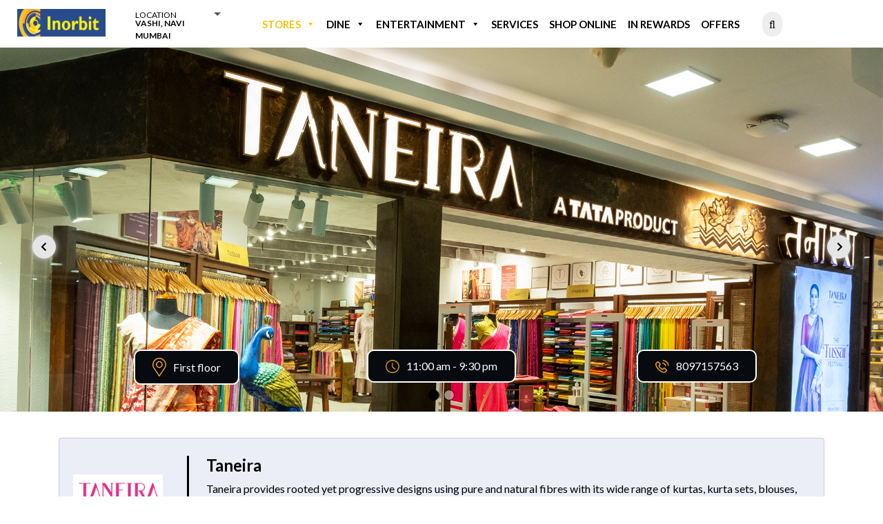

--- FILE ---
content_type: text/html; charset=UTF-8
request_url: https://www.inorbit.in/vashi/brand/taneira/
body_size: 22849
content:

    <style>

        .header-sticky {
            position: fixed;
            top: 0px;
            width: 100%;
            z-index: 9;
        }

        .search-form{
            display: contents;
        }

        @media screen and (max-width: 768px) {
            .header-sticky {
                position: fixed;
                top: 30px;
                width: 100%;
                z-index: 9;
            } 

            .top-sticky {
                position: fixed;
                top: 0;
                width: 100%;
                z-index: 99;
            }
        }

    </style>

    <!DOCTYPE html>
    <html lang="en">
        <head>
            <title>Inorbit Mall</title>
            <meta charset="utf-8">
            <meta name="viewport" content="width=device-width, initial-scale=1">
            <link rel="icon" type="image/png" sizes="32x32" href="https://www.inorbit.in/vashi/wp-content/themes/inorbit/assets/images/favicon.png">
            <link rel="preconnect" href="https://fonts.gstatic.com">
            <!-- <link rel="stylesheet" href="https://fonts.googleapis.com/css2?family=Poppins:wght@300;400;500;600;700&display=swap"> -->
            <link href="https://fonts.googleapis.com/css2?family=Lato:ital,wght@0,400;1,900&display=swap" rel="stylesheet">
                        <link rel="stylesheet" href="https://cdnjs.cloudflare.com/ajax/libs/font-awesome/4.7.0/css/font-awesome.min.css">
            <meta name="viewport" content="width=device-width, initial-scale = 0.86, maximum-scale=3.0, minimum-scale=0.86">

            <!-- New -->
            
            <link rel="stylesheet" href="https://www.inorbit.in/vashi/wp-content/themes/inorbit/assets/css-new/font-awsome.css" />
            <link rel="stylesheet" href="https://www.inorbit.in/vashi/wp-content/themes/inorbit/assets/css-new/font-awsome-icon.css" />
            <link rel="stylesheet" href="https://www.inorbit.in/vashi/wp-content/themes/inorbit/assets/css-new/stylesheet.scss" />
            <link rel="stylesheet" href="https://www.inorbit.in/vashi/wp-content/themes/inorbit/assets/css-new/style.css" />
            <link rel="stylesheet" href="https://www.inorbit.in/vashi/wp-content/themes/inorbit/assets/css-new/fancybox.css">
            <link rel="preconnect" href="https://fonts.googleapis.com">
            <link rel="preconnect" href="https://fonts.gstatic.com" crossorigin>
            <link href="https://fonts.googleapis.com/css2?family=Lato:wght@100;300;400;700;900&family=Open+Sans:wght@400;500;600;700;800&display=swap" rel="stylesheet">
            <link rel="stylesheet" href="https://cdnjs.cloudflare.com/ajax/libs/font-awesome/4.7.0/css/font-awesome.min.css"/>
            <!-- New end -->
            <!-- <link href="https://cdn.jsdelivr.net/npm/bootstrap@5.0.2/dist/css/bootstrap.min.css" rel="stylesheet"> -->
            <title>Taneira &#8211; Vashi, Mumbai</title>
<meta name='robots' content='max-image-preview:large' />
	<style>img:is([sizes="auto" i], [sizes^="auto," i]) { contain-intrinsic-size: 3000px 1500px }</style>
	<link rel='dns-prefetch' href='//cdnjs.cloudflare.com' />
<link rel="alternate" type="application/rss+xml" title="Vashi, Mumbai &raquo; Feed" href="https://www.inorbit.in/vashi/feed/" />
<link rel="alternate" type="application/rss+xml" title="Vashi, Mumbai &raquo; Comments Feed" href="https://www.inorbit.in/vashi/comments/feed/" />
<script>
window._wpemojiSettings = {"baseUrl":"https:\/\/s.w.org\/images\/core\/emoji\/15.1.0\/72x72\/","ext":".png","svgUrl":"https:\/\/s.w.org\/images\/core\/emoji\/15.1.0\/svg\/","svgExt":".svg","source":{"concatemoji":"https:\/\/www.inorbit.in\/vashi\/wp-includes\/js\/wp-emoji-release.min.js?ver=6.8"}};
/*! This file is auto-generated */
!function(i,n){var o,s,e;function c(e){try{var t={supportTests:e,timestamp:(new Date).valueOf()};sessionStorage.setItem(o,JSON.stringify(t))}catch(e){}}function p(e,t,n){e.clearRect(0,0,e.canvas.width,e.canvas.height),e.fillText(t,0,0);var t=new Uint32Array(e.getImageData(0,0,e.canvas.width,e.canvas.height).data),r=(e.clearRect(0,0,e.canvas.width,e.canvas.height),e.fillText(n,0,0),new Uint32Array(e.getImageData(0,0,e.canvas.width,e.canvas.height).data));return t.every(function(e,t){return e===r[t]})}function u(e,t,n){switch(t){case"flag":return n(e,"\ud83c\udff3\ufe0f\u200d\u26a7\ufe0f","\ud83c\udff3\ufe0f\u200b\u26a7\ufe0f")?!1:!n(e,"\ud83c\uddfa\ud83c\uddf3","\ud83c\uddfa\u200b\ud83c\uddf3")&&!n(e,"\ud83c\udff4\udb40\udc67\udb40\udc62\udb40\udc65\udb40\udc6e\udb40\udc67\udb40\udc7f","\ud83c\udff4\u200b\udb40\udc67\u200b\udb40\udc62\u200b\udb40\udc65\u200b\udb40\udc6e\u200b\udb40\udc67\u200b\udb40\udc7f");case"emoji":return!n(e,"\ud83d\udc26\u200d\ud83d\udd25","\ud83d\udc26\u200b\ud83d\udd25")}return!1}function f(e,t,n){var r="undefined"!=typeof WorkerGlobalScope&&self instanceof WorkerGlobalScope?new OffscreenCanvas(300,150):i.createElement("canvas"),a=r.getContext("2d",{willReadFrequently:!0}),o=(a.textBaseline="top",a.font="600 32px Arial",{});return e.forEach(function(e){o[e]=t(a,e,n)}),o}function t(e){var t=i.createElement("script");t.src=e,t.defer=!0,i.head.appendChild(t)}"undefined"!=typeof Promise&&(o="wpEmojiSettingsSupports",s=["flag","emoji"],n.supports={everything:!0,everythingExceptFlag:!0},e=new Promise(function(e){i.addEventListener("DOMContentLoaded",e,{once:!0})}),new Promise(function(t){var n=function(){try{var e=JSON.parse(sessionStorage.getItem(o));if("object"==typeof e&&"number"==typeof e.timestamp&&(new Date).valueOf()<e.timestamp+604800&&"object"==typeof e.supportTests)return e.supportTests}catch(e){}return null}();if(!n){if("undefined"!=typeof Worker&&"undefined"!=typeof OffscreenCanvas&&"undefined"!=typeof URL&&URL.createObjectURL&&"undefined"!=typeof Blob)try{var e="postMessage("+f.toString()+"("+[JSON.stringify(s),u.toString(),p.toString()].join(",")+"));",r=new Blob([e],{type:"text/javascript"}),a=new Worker(URL.createObjectURL(r),{name:"wpTestEmojiSupports"});return void(a.onmessage=function(e){c(n=e.data),a.terminate(),t(n)})}catch(e){}c(n=f(s,u,p))}t(n)}).then(function(e){for(var t in e)n.supports[t]=e[t],n.supports.everything=n.supports.everything&&n.supports[t],"flag"!==t&&(n.supports.everythingExceptFlag=n.supports.everythingExceptFlag&&n.supports[t]);n.supports.everythingExceptFlag=n.supports.everythingExceptFlag&&!n.supports.flag,n.DOMReady=!1,n.readyCallback=function(){n.DOMReady=!0}}).then(function(){return e}).then(function(){var e;n.supports.everything||(n.readyCallback(),(e=n.source||{}).concatemoji?t(e.concatemoji):e.wpemoji&&e.twemoji&&(t(e.twemoji),t(e.wpemoji)))}))}((window,document),window._wpemojiSettings);
</script>
<link rel='stylesheet' id='hfe-widgets-style-css' href='https://www.inorbit.in/vashi/wp-content/plugins/header-footer-elementor/inc/widgets-css/frontend.css?ver=2.4.9' media='all' />
<style id='wp-emoji-styles-inline-css'>

	img.wp-smiley, img.emoji {
		display: inline !important;
		border: none !important;
		box-shadow: none !important;
		height: 1em !important;
		width: 1em !important;
		margin: 0 0.07em !important;
		vertical-align: -0.1em !important;
		background: none !important;
		padding: 0 !important;
	}
</style>
<link rel='stylesheet' id='wp-block-library-css' href='https://www.inorbit.in/vashi/wp-includes/css/dist/block-library/style.min.css?ver=6.8' media='all' />
<style id='wp-block-library-theme-inline-css'>
.wp-block-audio :where(figcaption){color:#555;font-size:13px;text-align:center}.is-dark-theme .wp-block-audio :where(figcaption){color:#ffffffa6}.wp-block-audio{margin:0 0 1em}.wp-block-code{border:1px solid #ccc;border-radius:4px;font-family:Menlo,Consolas,monaco,monospace;padding:.8em 1em}.wp-block-embed :where(figcaption){color:#555;font-size:13px;text-align:center}.is-dark-theme .wp-block-embed :where(figcaption){color:#ffffffa6}.wp-block-embed{margin:0 0 1em}.blocks-gallery-caption{color:#555;font-size:13px;text-align:center}.is-dark-theme .blocks-gallery-caption{color:#ffffffa6}:root :where(.wp-block-image figcaption){color:#555;font-size:13px;text-align:center}.is-dark-theme :root :where(.wp-block-image figcaption){color:#ffffffa6}.wp-block-image{margin:0 0 1em}.wp-block-pullquote{border-bottom:4px solid;border-top:4px solid;color:currentColor;margin-bottom:1.75em}.wp-block-pullquote cite,.wp-block-pullquote footer,.wp-block-pullquote__citation{color:currentColor;font-size:.8125em;font-style:normal;text-transform:uppercase}.wp-block-quote{border-left:.25em solid;margin:0 0 1.75em;padding-left:1em}.wp-block-quote cite,.wp-block-quote footer{color:currentColor;font-size:.8125em;font-style:normal;position:relative}.wp-block-quote:where(.has-text-align-right){border-left:none;border-right:.25em solid;padding-left:0;padding-right:1em}.wp-block-quote:where(.has-text-align-center){border:none;padding-left:0}.wp-block-quote.is-large,.wp-block-quote.is-style-large,.wp-block-quote:where(.is-style-plain){border:none}.wp-block-search .wp-block-search__label{font-weight:700}.wp-block-search__button{border:1px solid #ccc;padding:.375em .625em}:where(.wp-block-group.has-background){padding:1.25em 2.375em}.wp-block-separator.has-css-opacity{opacity:.4}.wp-block-separator{border:none;border-bottom:2px solid;margin-left:auto;margin-right:auto}.wp-block-separator.has-alpha-channel-opacity{opacity:1}.wp-block-separator:not(.is-style-wide):not(.is-style-dots){width:100px}.wp-block-separator.has-background:not(.is-style-dots){border-bottom:none;height:1px}.wp-block-separator.has-background:not(.is-style-wide):not(.is-style-dots){height:2px}.wp-block-table{margin:0 0 1em}.wp-block-table td,.wp-block-table th{word-break:normal}.wp-block-table :where(figcaption){color:#555;font-size:13px;text-align:center}.is-dark-theme .wp-block-table :where(figcaption){color:#ffffffa6}.wp-block-video :where(figcaption){color:#555;font-size:13px;text-align:center}.is-dark-theme .wp-block-video :where(figcaption){color:#ffffffa6}.wp-block-video{margin:0 0 1em}:root :where(.wp-block-template-part.has-background){margin-bottom:0;margin-top:0;padding:1.25em 2.375em}
</style>
<style id='classic-theme-styles-inline-css'>
/*! This file is auto-generated */
.wp-block-button__link{color:#fff;background-color:#32373c;border-radius:9999px;box-shadow:none;text-decoration:none;padding:calc(.667em + 2px) calc(1.333em + 2px);font-size:1.125em}.wp-block-file__button{background:#32373c;color:#fff;text-decoration:none}
</style>
<style id='global-styles-inline-css'>
:root{--wp--preset--aspect-ratio--square: 1;--wp--preset--aspect-ratio--4-3: 4/3;--wp--preset--aspect-ratio--3-4: 3/4;--wp--preset--aspect-ratio--3-2: 3/2;--wp--preset--aspect-ratio--2-3: 2/3;--wp--preset--aspect-ratio--16-9: 16/9;--wp--preset--aspect-ratio--9-16: 9/16;--wp--preset--color--black: #000000;--wp--preset--color--cyan-bluish-gray: #abb8c3;--wp--preset--color--white: #FFFFFF;--wp--preset--color--pale-pink: #f78da7;--wp--preset--color--vivid-red: #cf2e2e;--wp--preset--color--luminous-vivid-orange: #ff6900;--wp--preset--color--luminous-vivid-amber: #fcb900;--wp--preset--color--light-green-cyan: #7bdcb5;--wp--preset--color--vivid-green-cyan: #00d084;--wp--preset--color--pale-cyan-blue: #8ed1fc;--wp--preset--color--vivid-cyan-blue: #0693e3;--wp--preset--color--vivid-purple: #9b51e0;--wp--preset--color--dark-gray: #28303D;--wp--preset--color--gray: #39414D;--wp--preset--color--green: #D1E4DD;--wp--preset--color--blue: #D1DFE4;--wp--preset--color--purple: #D1D1E4;--wp--preset--color--red: #E4D1D1;--wp--preset--color--orange: #E4DAD1;--wp--preset--color--yellow: #EEEADD;--wp--preset--gradient--vivid-cyan-blue-to-vivid-purple: linear-gradient(135deg,rgba(6,147,227,1) 0%,rgb(155,81,224) 100%);--wp--preset--gradient--light-green-cyan-to-vivid-green-cyan: linear-gradient(135deg,rgb(122,220,180) 0%,rgb(0,208,130) 100%);--wp--preset--gradient--luminous-vivid-amber-to-luminous-vivid-orange: linear-gradient(135deg,rgba(252,185,0,1) 0%,rgba(255,105,0,1) 100%);--wp--preset--gradient--luminous-vivid-orange-to-vivid-red: linear-gradient(135deg,rgba(255,105,0,1) 0%,rgb(207,46,46) 100%);--wp--preset--gradient--very-light-gray-to-cyan-bluish-gray: linear-gradient(135deg,rgb(238,238,238) 0%,rgb(169,184,195) 100%);--wp--preset--gradient--cool-to-warm-spectrum: linear-gradient(135deg,rgb(74,234,220) 0%,rgb(151,120,209) 20%,rgb(207,42,186) 40%,rgb(238,44,130) 60%,rgb(251,105,98) 80%,rgb(254,248,76) 100%);--wp--preset--gradient--blush-light-purple: linear-gradient(135deg,rgb(255,206,236) 0%,rgb(152,150,240) 100%);--wp--preset--gradient--blush-bordeaux: linear-gradient(135deg,rgb(254,205,165) 0%,rgb(254,45,45) 50%,rgb(107,0,62) 100%);--wp--preset--gradient--luminous-dusk: linear-gradient(135deg,rgb(255,203,112) 0%,rgb(199,81,192) 50%,rgb(65,88,208) 100%);--wp--preset--gradient--pale-ocean: linear-gradient(135deg,rgb(255,245,203) 0%,rgb(182,227,212) 50%,rgb(51,167,181) 100%);--wp--preset--gradient--electric-grass: linear-gradient(135deg,rgb(202,248,128) 0%,rgb(113,206,126) 100%);--wp--preset--gradient--midnight: linear-gradient(135deg,rgb(2,3,129) 0%,rgb(40,116,252) 100%);--wp--preset--gradient--purple-to-yellow: linear-gradient(160deg, #D1D1E4 0%, #EEEADD 100%);--wp--preset--gradient--yellow-to-purple: linear-gradient(160deg, #EEEADD 0%, #D1D1E4 100%);--wp--preset--gradient--green-to-yellow: linear-gradient(160deg, #D1E4DD 0%, #EEEADD 100%);--wp--preset--gradient--yellow-to-green: linear-gradient(160deg, #EEEADD 0%, #D1E4DD 100%);--wp--preset--gradient--red-to-yellow: linear-gradient(160deg, #E4D1D1 0%, #EEEADD 100%);--wp--preset--gradient--yellow-to-red: linear-gradient(160deg, #EEEADD 0%, #E4D1D1 100%);--wp--preset--gradient--purple-to-red: linear-gradient(160deg, #D1D1E4 0%, #E4D1D1 100%);--wp--preset--gradient--red-to-purple: linear-gradient(160deg, #E4D1D1 0%, #D1D1E4 100%);--wp--preset--font-size--small: 18px;--wp--preset--font-size--medium: 20px;--wp--preset--font-size--large: 24px;--wp--preset--font-size--x-large: 42px;--wp--preset--font-size--extra-small: 16px;--wp--preset--font-size--normal: 20px;--wp--preset--font-size--extra-large: 40px;--wp--preset--font-size--huge: 96px;--wp--preset--font-size--gigantic: 144px;--wp--preset--spacing--20: 0.44rem;--wp--preset--spacing--30: 0.67rem;--wp--preset--spacing--40: 1rem;--wp--preset--spacing--50: 1.5rem;--wp--preset--spacing--60: 2.25rem;--wp--preset--spacing--70: 3.38rem;--wp--preset--spacing--80: 5.06rem;--wp--preset--shadow--natural: 6px 6px 9px rgba(0, 0, 0, 0.2);--wp--preset--shadow--deep: 12px 12px 50px rgba(0, 0, 0, 0.4);--wp--preset--shadow--sharp: 6px 6px 0px rgba(0, 0, 0, 0.2);--wp--preset--shadow--outlined: 6px 6px 0px -3px rgba(255, 255, 255, 1), 6px 6px rgba(0, 0, 0, 1);--wp--preset--shadow--crisp: 6px 6px 0px rgba(0, 0, 0, 1);}:where(.is-layout-flex){gap: 0.5em;}:where(.is-layout-grid){gap: 0.5em;}body .is-layout-flex{display: flex;}.is-layout-flex{flex-wrap: wrap;align-items: center;}.is-layout-flex > :is(*, div){margin: 0;}body .is-layout-grid{display: grid;}.is-layout-grid > :is(*, div){margin: 0;}:where(.wp-block-columns.is-layout-flex){gap: 2em;}:where(.wp-block-columns.is-layout-grid){gap: 2em;}:where(.wp-block-post-template.is-layout-flex){gap: 1.25em;}:where(.wp-block-post-template.is-layout-grid){gap: 1.25em;}.has-black-color{color: var(--wp--preset--color--black) !important;}.has-cyan-bluish-gray-color{color: var(--wp--preset--color--cyan-bluish-gray) !important;}.has-white-color{color: var(--wp--preset--color--white) !important;}.has-pale-pink-color{color: var(--wp--preset--color--pale-pink) !important;}.has-vivid-red-color{color: var(--wp--preset--color--vivid-red) !important;}.has-luminous-vivid-orange-color{color: var(--wp--preset--color--luminous-vivid-orange) !important;}.has-luminous-vivid-amber-color{color: var(--wp--preset--color--luminous-vivid-amber) !important;}.has-light-green-cyan-color{color: var(--wp--preset--color--light-green-cyan) !important;}.has-vivid-green-cyan-color{color: var(--wp--preset--color--vivid-green-cyan) !important;}.has-pale-cyan-blue-color{color: var(--wp--preset--color--pale-cyan-blue) !important;}.has-vivid-cyan-blue-color{color: var(--wp--preset--color--vivid-cyan-blue) !important;}.has-vivid-purple-color{color: var(--wp--preset--color--vivid-purple) !important;}.has-black-background-color{background-color: var(--wp--preset--color--black) !important;}.has-cyan-bluish-gray-background-color{background-color: var(--wp--preset--color--cyan-bluish-gray) !important;}.has-white-background-color{background-color: var(--wp--preset--color--white) !important;}.has-pale-pink-background-color{background-color: var(--wp--preset--color--pale-pink) !important;}.has-vivid-red-background-color{background-color: var(--wp--preset--color--vivid-red) !important;}.has-luminous-vivid-orange-background-color{background-color: var(--wp--preset--color--luminous-vivid-orange) !important;}.has-luminous-vivid-amber-background-color{background-color: var(--wp--preset--color--luminous-vivid-amber) !important;}.has-light-green-cyan-background-color{background-color: var(--wp--preset--color--light-green-cyan) !important;}.has-vivid-green-cyan-background-color{background-color: var(--wp--preset--color--vivid-green-cyan) !important;}.has-pale-cyan-blue-background-color{background-color: var(--wp--preset--color--pale-cyan-blue) !important;}.has-vivid-cyan-blue-background-color{background-color: var(--wp--preset--color--vivid-cyan-blue) !important;}.has-vivid-purple-background-color{background-color: var(--wp--preset--color--vivid-purple) !important;}.has-black-border-color{border-color: var(--wp--preset--color--black) !important;}.has-cyan-bluish-gray-border-color{border-color: var(--wp--preset--color--cyan-bluish-gray) !important;}.has-white-border-color{border-color: var(--wp--preset--color--white) !important;}.has-pale-pink-border-color{border-color: var(--wp--preset--color--pale-pink) !important;}.has-vivid-red-border-color{border-color: var(--wp--preset--color--vivid-red) !important;}.has-luminous-vivid-orange-border-color{border-color: var(--wp--preset--color--luminous-vivid-orange) !important;}.has-luminous-vivid-amber-border-color{border-color: var(--wp--preset--color--luminous-vivid-amber) !important;}.has-light-green-cyan-border-color{border-color: var(--wp--preset--color--light-green-cyan) !important;}.has-vivid-green-cyan-border-color{border-color: var(--wp--preset--color--vivid-green-cyan) !important;}.has-pale-cyan-blue-border-color{border-color: var(--wp--preset--color--pale-cyan-blue) !important;}.has-vivid-cyan-blue-border-color{border-color: var(--wp--preset--color--vivid-cyan-blue) !important;}.has-vivid-purple-border-color{border-color: var(--wp--preset--color--vivid-purple) !important;}.has-vivid-cyan-blue-to-vivid-purple-gradient-background{background: var(--wp--preset--gradient--vivid-cyan-blue-to-vivid-purple) !important;}.has-light-green-cyan-to-vivid-green-cyan-gradient-background{background: var(--wp--preset--gradient--light-green-cyan-to-vivid-green-cyan) !important;}.has-luminous-vivid-amber-to-luminous-vivid-orange-gradient-background{background: var(--wp--preset--gradient--luminous-vivid-amber-to-luminous-vivid-orange) !important;}.has-luminous-vivid-orange-to-vivid-red-gradient-background{background: var(--wp--preset--gradient--luminous-vivid-orange-to-vivid-red) !important;}.has-very-light-gray-to-cyan-bluish-gray-gradient-background{background: var(--wp--preset--gradient--very-light-gray-to-cyan-bluish-gray) !important;}.has-cool-to-warm-spectrum-gradient-background{background: var(--wp--preset--gradient--cool-to-warm-spectrum) !important;}.has-blush-light-purple-gradient-background{background: var(--wp--preset--gradient--blush-light-purple) !important;}.has-blush-bordeaux-gradient-background{background: var(--wp--preset--gradient--blush-bordeaux) !important;}.has-luminous-dusk-gradient-background{background: var(--wp--preset--gradient--luminous-dusk) !important;}.has-pale-ocean-gradient-background{background: var(--wp--preset--gradient--pale-ocean) !important;}.has-electric-grass-gradient-background{background: var(--wp--preset--gradient--electric-grass) !important;}.has-midnight-gradient-background{background: var(--wp--preset--gradient--midnight) !important;}.has-small-font-size{font-size: var(--wp--preset--font-size--small) !important;}.has-medium-font-size{font-size: var(--wp--preset--font-size--medium) !important;}.has-large-font-size{font-size: var(--wp--preset--font-size--large) !important;}.has-x-large-font-size{font-size: var(--wp--preset--font-size--x-large) !important;}
:where(.wp-block-post-template.is-layout-flex){gap: 1.25em;}:where(.wp-block-post-template.is-layout-grid){gap: 1.25em;}
:where(.wp-block-columns.is-layout-flex){gap: 2em;}:where(.wp-block-columns.is-layout-grid){gap: 2em;}
:root :where(.wp-block-pullquote){font-size: 1.5em;line-height: 1.6;}
</style>
<link rel='stylesheet' id='contact-form-7-css' href='https://www.inorbit.in/vashi/wp-content/plugins/contact-form-7/includes/css/styles.css?ver=5.5.3' media='all' />
<link rel='stylesheet' id='SFSImainCss-css' href='https://www.inorbit.in/vashi/wp-content/plugins/ultimate-social-media-icons/css/sfsi-style.css?ver=2.6.9' media='all' />
<link rel='stylesheet' id='post-export-css' href='https://www.inorbit.in/vashi/wp-content/plugins/post-export/public/css/post-export-public.css?ver=1.0.0' media='all' />
<link rel='stylesheet' id='hfe-style-css' href='https://www.inorbit.in/vashi/wp-content/plugins/header-footer-elementor/assets/css/header-footer-elementor.css?ver=2.4.9' media='all' />
<link rel='stylesheet' id='elementor-frontend-css' href='https://www.inorbit.in/vashi/wp-content/plugins/elementor/assets/css/frontend.min.css?ver=3.28.3' media='all' />
<link rel='stylesheet' id='elementor-post-3836-css' href='https://www.inorbit.in/vashi/wp-content/uploads/sites/2/elementor/css/post-3836.css?ver=1756887561' media='all' />
<link rel='stylesheet' id='megamenu-css' href='https://www.inorbit.in/vashi/wp-content/uploads/sites/2/maxmegamenu/style.css?ver=a8d1b4' media='all' />
<link rel='stylesheet' id='dashicons-css' href='https://www.inorbit.in/vashi/wp-includes/css/dashicons.min.css?ver=6.8' media='all' />
<link rel='stylesheet' id='twenty-twenty-one-style-css' href='https://www.inorbit.in/vashi/wp-content/themes/inorbit/style.css?ver=6.8' media='all' />
<link rel='stylesheet' id='bootstrap-css' href='https://www.inorbit.in/vashi/wp-content/themes/inorbit/assets/css/bootstrap.min.css?ver=6.8' media='all' />
<link rel='stylesheet' id='layout-css' href='https://www.inorbit.in/vashi/wp-content/themes/inorbit/assets/css/layout.css?ver=6.8' media='all' />
<link rel='stylesheet' id='slick-css' href='https://www.inorbit.in/vashi/wp-content/themes/inorbit/assets/css/slick.css?ver=6.8' media='all' />
<link rel='stylesheet' id='stylesheet-css' href='https://www.inorbit.in/vashi/wp-content/themes/inorbit/assets/css/stylesheet.css?ver=6.8' media='all' />
<link rel='stylesheet' id='icomoon-css' href='https://www.inorbit.in/vashi/wp-content/themes/inorbit/assets/css/icomoon/style.css?ver=6.8' media='all' />
<link rel='stylesheet' id='responsive-css' href='https://www.inorbit.in/vashi/wp-content/themes/inorbit/assets/css/responsive.css?ver=6.8' media='all' />
<link rel='stylesheet' id='hfe-elementor-icons-css' href='https://www.inorbit.in/vashi/wp-content/plugins/elementor/assets/lib/eicons/css/elementor-icons.min.css?ver=5.34.0' media='all' />
<link rel='stylesheet' id='hfe-icons-list-css' href='https://www.inorbit.in/vashi/wp-content/plugins/elementor/assets/css/widget-icon-list.min.css?ver=3.24.3' media='all' />
<link rel='stylesheet' id='hfe-social-icons-css' href='https://www.inorbit.in/vashi/wp-content/plugins/elementor/assets/css/widget-social-icons.min.css?ver=3.24.0' media='all' />
<link rel='stylesheet' id='hfe-social-share-icons-brands-css' href='https://www.inorbit.in/vashi/wp-content/plugins/elementor/assets/lib/font-awesome/css/brands.css?ver=5.15.3' media='all' />
<link rel='stylesheet' id='hfe-social-share-icons-fontawesome-css' href='https://www.inorbit.in/vashi/wp-content/plugins/elementor/assets/lib/font-awesome/css/fontawesome.css?ver=5.15.3' media='all' />
<link rel='stylesheet' id='hfe-nav-menu-icons-css' href='https://www.inorbit.in/vashi/wp-content/plugins/elementor/assets/lib/font-awesome/css/solid.css?ver=5.15.3' media='all' />
<link rel='stylesheet' id='elementor-gf-local-roboto-css' href='https://www.inorbit.in/vashi/wp-content/uploads/sites/2/elementor/google-fonts/css/roboto.css?ver=1756887569' media='all' />
<link rel='stylesheet' id='elementor-gf-local-robotoslab-css' href='https://www.inorbit.in/vashi/wp-content/uploads/sites/2/elementor/google-fonts/css/robotoslab.css?ver=1756887572' media='all' />
<script src="https://www.inorbit.in/vashi/wp-includes/js/jquery/jquery.min.js?ver=3.7.1" id="jquery-core-js"></script>
<script src="https://www.inorbit.in/vashi/wp-includes/js/jquery/jquery-migrate.min.js?ver=3.4.1" id="jquery-migrate-js"></script>
<script id="jquery-js-after">
!function($){"use strict";$(document).ready(function(){$(this).scrollTop()>100&&$(".hfe-scroll-to-top-wrap").removeClass("hfe-scroll-to-top-hide"),$(window).scroll(function(){$(this).scrollTop()<100?$(".hfe-scroll-to-top-wrap").fadeOut(300):$(".hfe-scroll-to-top-wrap").fadeIn(300)}),$(".hfe-scroll-to-top-wrap").on("click",function(){$("html, body").animate({scrollTop:0},300);return!1})})}(jQuery);
!function($){'use strict';$(document).ready(function(){var bar=$('.hfe-reading-progress-bar');if(!bar.length)return;$(window).on('scroll',function(){var s=$(window).scrollTop(),d=$(document).height()-$(window).height(),p=d? s/d*100:0;bar.css('width',p+'%')});});}(jQuery);
</script>
<script src="https://www.inorbit.in/vashi/wp-content/plugins/post-export/public/js/post-export-public.js?ver=1.0.0" id="post-export-js"></script>
<script id="inorbit-jquery-js-extra">
var ajax_object = {"ajax_url":"https:\/\/www.inorbit.in\/vashi\/wp-admin\/admin-ajax.php","nonce":"dbb98c3bfd"};
</script>
<script src="https://www.inorbit.in/vashi/wp-content/themes/inorbit/assets/js/jquery.min.js?ver=20181231" id="inorbit-jquery-js"></script>
<link rel="https://api.w.org/" href="https://www.inorbit.in/vashi/wp-json/" /><link rel="alternate" title="JSON" type="application/json" href="https://www.inorbit.in/vashi/wp-json/wp/v2/brand/2124" /><link rel="EditURI" type="application/rsd+xml" title="RSD" href="https://www.inorbit.in/vashi/xmlrpc.php?rsd" />
<meta name="generator" content="WordPress 6.8" />
<link rel="canonical" href="https://www.inorbit.in/vashi/brand/taneira/" />
<link rel='shortlink' href='https://www.inorbit.in/vashi/?p=2124' />
<link rel="alternate" title="oEmbed (JSON)" type="application/json+oembed" href="https://www.inorbit.in/vashi/wp-json/oembed/1.0/embed?url=https%3A%2F%2Fwww.inorbit.in%2Fvashi%2Fbrand%2Ftaneira%2F" />
<link rel="alternate" title="oEmbed (XML)" type="text/xml+oembed" href="https://www.inorbit.in/vashi/wp-json/oembed/1.0/embed?url=https%3A%2F%2Fwww.inorbit.in%2Fvashi%2Fbrand%2Ftaneira%2F&#038;format=xml" />
<meta name="follow.[base64]" content="SMbaguywKYBqpKA35VyS"/><meta name="generator" content="Site Kit by Google 1.75.0" /><meta name="generator" content="Elementor 3.28.3; features: e_font_icon_svg, additional_custom_breakpoints, e_local_google_fonts, e_element_cache; settings: css_print_method-external, google_font-enabled, font_display-auto">
			<style>
				.e-con.e-parent:nth-of-type(n+4):not(.e-lazyloaded):not(.e-no-lazyload),
				.e-con.e-parent:nth-of-type(n+4):not(.e-lazyloaded):not(.e-no-lazyload) * {
					background-image: none !important;
				}
				@media screen and (max-height: 1024px) {
					.e-con.e-parent:nth-of-type(n+3):not(.e-lazyloaded):not(.e-no-lazyload),
					.e-con.e-parent:nth-of-type(n+3):not(.e-lazyloaded):not(.e-no-lazyload) * {
						background-image: none !important;
					}
				}
				@media screen and (max-height: 640px) {
					.e-con.e-parent:nth-of-type(n+2):not(.e-lazyloaded):not(.e-no-lazyload),
					.e-con.e-parent:nth-of-type(n+2):not(.e-lazyloaded):not(.e-no-lazyload) * {
						background-image: none !important;
					}
				}
			</style>
			<link rel="icon" href="https://www.inorbit.in/vashi/wp-content/uploads/sites/2/2024/05/inorbitlogo.png" sizes="32x32" />
<link rel="icon" href="https://www.inorbit.in/vashi/wp-content/uploads/sites/2/2024/05/inorbitlogo.png" sizes="192x192" />
<link rel="apple-touch-icon" href="https://www.inorbit.in/vashi/wp-content/uploads/sites/2/2024/05/inorbitlogo.png" />
<meta name="msapplication-TileImage" content="https://www.inorbit.in/vashi/wp-content/uploads/sites/2/2024/05/inorbitlogo.png" />
		<style id="wp-custom-css">
			#mega-menu-wrap-primary .mega-menu-toggle .mega-toggle-block-1 .mega-toggle-animated-inner:before{
	background-color:#000000;
}

@media only screen and (max-width: 768px) {
  .sliderForBrand .slick-slide img {
			padding-top:80px;
	}
}		</style>
		<style type="text/css">/** Mega Menu CSS: fs **/</style>
            <script type='text/javascript' src='https://platform-api.sharethis.com/js/sharethis.js#property=62272a772e0ffb00137998fc&product=-share-buttons' async='async'></script>
            <!-- Global site tag (gtag.js) - Google Analytics -->
            <script async src="https://www.googletagmanager.com/gtag/js?id=G-0VY9YRH709"></script>
            <script>
              window.dataLayer = window.dataLayer || [];
              function gtag(){dataLayer.push(arguments);}
              gtag('js', new Date());
              gtag('config', 'G-0VY9YRH709');
            </script>
            
            <script>
            var site_url = "http://www.inorbit.in/"; //dirname($_SERVER['PHP_SELF'])
            var sub_domain = "vashi"
            </script>
            <!-- Google tag (gtag.js) -->
           <script async src="https://www.googletagmanager.com/gtag/js?id=G-ELEXZ8G98T"></script>
           <script>
           window.dataLayer = window.dataLayer || [];
           function gtag(){dataLayer.push(arguments);}
           gtag('js', new Date());

           gtag('config', 'G-ELEXZ8G98T');
           </script>
            
        </head>
        <body>
            <div class="top-sticky">
                <div class="container-fluid">
                    <div class="header_top">
                        <ul class="top_nav">
                                                        <li class="top-li hidePhone"><i class="icon-Time"></i> Mall Timing &nbsp;&nbsp; 11 am - 9:30 pm | F&amp;B till 1 am</li>
                            <li class="top-li showPhone" style="color: #f4ea17"><i class="icon-Time"></i> 11 am - 9:30 pm | F&amp;B till 1 am</li>
                            <!-- <li class="top-li hidePhone">11 am - 9:30 pm | F&amp;B till 1 am</li> -->
                                                                                                                <li class="border-r top-li hidePhone"><a href="mailto:info.vashi@inorbit.in"><i class="icon-Mail"></i>info.vashi@inorbit.in</a></li>
                                                                                    <li class="border-r top-li hidePhone"><a href="tel:1800 123 2994"><i class="icon-Call"></i> 1800 123 2994</a></li>
                                                        <ul class="icons hidePhone">
                                                                <li class="social_icons"><a href="https://www.facebook.com/InorbitVashi/" target="_blank"><i class="icon-facebook"></i></a></li>
                                                                <li class="social_icons"><a href="https://twitter.com/InorbitMall" target="_blank"><i class="icon-twit"></i></a></li>
                                                                <li class="social_icons"><a href="https://www.instagram.com/inorbitmallvashi/?hl=en" target="_blank"><i class="icon-insta"></i></a></li>
                                                            </ul>
                        </ul>
                        <div class="select_wrap loc-d d-lg-none d-md-none d-sm-block d-xs-block">
                            <ul class="default_option option">
                  <li class="hidePhone">
                     LOCATION
                  </li>
               <li>
               <ul class="default_option1">
                  <li class="option">
                  </li>
               </ul>
			   </li>
			   </ul>
               <ul class="select_ul">
			 
                  <li class="option" data-id="malad">
                     MALAD, MUMBAI
                  </li>
                  <li class="option" data-id="vashi">
                     VASHI, NAVI MUMBAI
                  </li>
                  <li class="option" data-id="vadodara">
                      VADODARA, GUJARAT
                  </li>
                  <li class="option" data-id="hyderabad">
				  HYDERABAD, TG
                  </li>
				  <li class="option" data-id="visakhapatnam">
				       VISAKHAPATNAM, AP
                  </li>
                  
               </ul>                        </div>
                    </div>
                </div>
            </div>
            <div class="header-sticky">
                <div class="row showdesktop">
                    <nav class="navbar navbar-expand-lg bg-white navbar-dark col-lg-12 col-md-12 col-sm-12 float-sm-right">
                        <div class="col-lg-3 col-md-5 col-sm-5">
                            <div class="row no-gutters headLogoLocation">
                                <a class="navbar-brand" href="https://www.inorbit.in/"><img src="https://www.inorbit.in/vashi/wp-content/uploads/sites/2/2025/06/inorbit-mall-logo1-1-scaled.png"
                                class="img-fluid" ></a>
                                <!-- <ul class="col-lg-1 col-md-1 col-sm-3 search_icon d-lg-none d-md-none d-sm-block">
                                    <li><a href="#"><i class="fa fa-search" aria-hidden="true"></i></a></li>
                                </ul> -->
                                <div class="select_wrap loc-d hidePhone">
                                    <ul class="default_option option">
                  <li class="hidePhone">
                     LOCATION
                  </li>
               <li>
               <ul class="default_option1">
                  <li class="option">
                  </li>
               </ul>
			   </li>
			   </ul>
               <ul class="select_ul">
			 
                  <li class="option" data-id="malad">
                     MALAD, MUMBAI
                  </li>
                  <li class="option" data-id="vashi">
                     VASHI, NAVI MUMBAI
                  </li>
                  <li class="option" data-id="vadodara">
                      VADODARA, GUJARAT
                  </li>
                  <li class="option" data-id="hyderabad">
				  HYDERABAD, TG
                  </li>
				  <li class="option" data-id="visakhapatnam">
				       VISAKHAPATNAM, AP
                  </li>
                  
               </ul>                                </div>
                            </div>
                        </div>
                        <nav class="col-lg-9 col-md-7 col-sm-7  navbar-expand-lg navbar-dark customNav d-lg-block d-md-block d-sm-block">
                            <div class="row flexalignCenter">
                          
                                <ul class="search_icon d-block d-md-block d-sm-block d-lg-block d-xl-none">
                                    <li>
                                        <a href="#"><i class="fa fa-search toggle-search" id="" aria-hidden="true"></i></a>
                                         <form role="search"  method="get" class="search-form" action="https://www.inorbit.in/vashi/">
	<input type="search" id="" class="search-field searchbox" placeholder="Search" value="" name="s" />	
        <!-- <button class="search-submit"> <i class="fa fa-search toggle-search" id="" aria-hidden="true"></i></button> -->
</form>
                                        
                                    </li>
                                </ul>
                                <!-- <div id="navbarNavDropdown"> -->
                                <div id="mega-menu-wrap-primary" class="mega-menu-wrap"><div class="mega-menu-toggle"><div class="mega-toggle-blocks-left"></div><div class="mega-toggle-blocks-center"></div><div class="mega-toggle-blocks-right"><div class='mega-toggle-block mega-menu-toggle-animated-block mega-toggle-block-0' id='mega-toggle-block-0'><button aria-label="Toggle Menu" class="mega-toggle-animated mega-toggle-animated-slider" type="button" aria-expanded="false">
                  <span class="mega-toggle-animated-box">
                    <span class="mega-toggle-animated-inner"></span>
                  </span>
                </button></div></div></div><ul id="mega-menu-primary" class="mega-menu max-mega-menu mega-menu-horizontal mega-no-js" data-event="hover_intent" data-effect="fade_up" data-effect-speed="200" data-effect-mobile="slide_left" data-effect-speed-mobile="200" data-mobile-force-width="body" data-second-click="go" data-document-click="collapse" data-vertical-behaviour="standard" data-breakpoint="1150" data-unbind="true" data-mobile-state="collapse_all" data-mobile-direction="vertical" data-hover-intent-timeout="300" data-hover-intent-interval="100"><li class="mega-menu-item mega-menu-item-type-post_type mega-menu-item-object-page mega-current-menu-ancestor mega-current_page_ancestor mega-menu-item-has-children mega-align-bottom-left mega-menu-flyout mega-menu-item-1809" id="mega-menu-item-1809"><a class="mega-menu-link" href="https://www.inorbit.in/vashi/shop/" aria-expanded="false" tabindex="0">Stores<span class="mega-indicator" aria-hidden="true"></span></a>
<ul class="mega-sub-menu">
<li class="mega-menu-item mega-menu-item-type-custom mega-menu-item-object-custom mega-current-menu-ancestor mega-current-menu-parent mega-menu-item-has-children mega-menu-item-2482" id="mega-menu-item-2482"><a class="mega-menu-link" aria-expanded="false">Clothing<span class="mega-indicator" aria-hidden="true"></span></a>
	<ul class="mega-sub-menu">
<li class="mega-menu-item mega-menu-item-type-post_type mega-menu-item-object-brand mega-menu-item-2523" id="mega-menu-item-2523"><a class="mega-menu-link" href="https://www.inorbit.in/vashi/brand/allen-solly-3/">Allen Solly</a></li><li class="mega-menu-item mega-menu-item-type-post_type mega-menu-item-object-brand mega-menu-item-2538" id="mega-menu-item-2538"><a class="mega-menu-link" href="https://www.inorbit.in/vashi/brand/and/">AND</a></li><li class="mega-menu-item mega-menu-item-type-post_type mega-menu-item-object-brand mega-menu-item-2514" id="mega-menu-item-2514"><a class="mega-menu-link" href="https://www.inorbit.in/vashi/brand/arrow/">Arrow</a></li><li class="mega-menu-item mega-menu-item-type-post_type mega-menu-item-object-brand mega-menu-item-2533" id="mega-menu-item-2533"><a class="mega-menu-link" href="https://www.inorbit.in/vashi/brand/biba-2/">Biba</a></li><li class="mega-menu-item mega-menu-item-type-post_type mega-menu-item-object-brand mega-menu-item-2927" id="mega-menu-item-2927"><a class="mega-menu-link" href="https://www.inorbit.in/vashi/brand/beverly-hills-polo-club/">Beverly Hills Polo Club</a></li><li class="mega-menu-item mega-menu-item-type-post_type mega-menu-item-object-brand mega-menu-item-2515" id="mega-menu-item-2515"><a class="mega-menu-link" href="https://www.inorbit.in/vashi/brand/blackberrys/">Blackberrys</a></li><li class="mega-menu-item mega-menu-item-type-post_type mega-menu-item-object-brand mega-menu-item-3685" id="mega-menu-item-3685"><a class="mega-menu-link" href="https://www.inorbit.in/vashi/brand/cotton-culture/">Cotton Culture</a></li><li class="mega-menu-item mega-menu-item-type-post_type mega-menu-item-object-brand mega-menu-item-2516" id="mega-menu-item-2516"><a class="mega-menu-link" href="https://www.inorbit.in/vashi/brand/celio/">Celio</a></li><li class="mega-menu-item mega-menu-item-type-post_type mega-menu-item-object-brand mega-menu-item-2524" id="mega-menu-item-2524"><a class="mega-menu-link" href="https://www.inorbit.in/vashi/brand/cottonworld/">Cottonworld</a></li><li class="mega-menu-item mega-menu-item-type-post_type mega-menu-item-object-brand mega-menu-item-2541" id="mega-menu-item-2541"><a class="mega-menu-link" href="https://www.inorbit.in/vashi/brand/enamor/">Enamor</a></li><li class="mega-menu-item mega-menu-item-type-post_type mega-menu-item-object-brand mega-menu-item-3880" id="mega-menu-item-3880"><a class="mega-menu-link" href="https://www.inorbit.in/vashi/brand/ethnix-by-raymond/">Ethnix by Raymond</a></li><li class="mega-menu-item mega-menu-item-type-post_type mega-menu-item-object-brand mega-menu-item-2522" id="mega-menu-item-2522"><a class="mega-menu-link" href="https://www.inorbit.in/vashi/brand/fabindia-2/">Fabindia</a></li><li class="mega-menu-item mega-menu-item-type-post_type mega-menu-item-object-brand mega-menu-item-2534" id="mega-menu-item-2534"><a class="mega-menu-link" href="https://www.inorbit.in/vashi/brand/go-colors-2/">Go Colors</a></li><li class="mega-menu-item mega-menu-item-type-post_type mega-menu-item-object-brand mega-menu-item-3882" id="mega-menu-item-3882"><a class="mega-menu-link" href="https://www.inorbit.in/vashi/brand/global-desi-2-2/">Global Desi</a></li><li class="mega-menu-item mega-menu-item-type-post_type mega-menu-item-object-brand mega-menu-item-2517" id="mega-menu-item-2517"><a class="mega-menu-link" href="https://www.inorbit.in/vashi/brand/jack-jones-2/">Jack &#038; Jones</a></li><li class="mega-menu-item mega-menu-item-type-post_type mega-menu-item-object-brand mega-menu-item-2542" id="mega-menu-item-2542"><a class="mega-menu-link" href="https://www.inorbit.in/vashi/brand/jockey/">Jockey</a></li><li class="mega-menu-item mega-menu-item-type-post_type mega-menu-item-object-brand mega-menu-item-2525" id="mega-menu-item-2525"><a class="mega-menu-link" href="https://www.inorbit.in/vashi/brand/levis-4/">Levis</a></li><li class="mega-menu-item mega-menu-item-type-post_type mega-menu-item-object-brand mega-menu-item-3641" id="mega-menu-item-3641"><a class="mega-menu-link" href="https://www.inorbit.in/vashi/brand/kraus-jeans/">Kraus Jeans</a></li><li class="mega-menu-item mega-menu-item-type-post_type mega-menu-item-object-brand mega-menu-item-3377" id="mega-menu-item-3377"><a class="mega-menu-link" href="https://www.inorbit.in/vashi/brand/killer-jeans/">Killer Jeans</a></li><li class="mega-menu-item mega-menu-item-type-post_type mega-menu-item-object-brand mega-menu-item-2519" id="mega-menu-item-2519"><a class="mega-menu-link" href="https://www.inorbit.in/vashi/brand/louis-philippe/">Louis Philippe</a></li><li class="mega-menu-item mega-menu-item-type-post_type mega-menu-item-object-brand mega-menu-item-2513" id="mega-menu-item-2513"><a class="mega-menu-link" href="https://www.inorbit.in/vashi/brand/manyavar/">Manyavar</a></li><li class="mega-menu-item mega-menu-item-type-post_type mega-menu-item-object-brand mega-menu-item-2509" id="mega-menu-item-2509"><a class="mega-menu-link" href="https://www.inorbit.in/vashi/brand/max/">Max</a></li><li class="mega-menu-item mega-menu-item-type-post_type mega-menu-item-object-brand mega-menu-item-2520" id="mega-menu-item-2520"><a class="mega-menu-link" href="https://www.inorbit.in/vashi/brand/mufti/">Mufti</a></li><li class="mega-menu-item mega-menu-item-type-post_type mega-menu-item-object-brand mega-menu-item-2539" id="mega-menu-item-2539"><a class="mega-menu-link" href="https://www.inorbit.in/vashi/brand/only-2/">ONLY</a></li><li class="mega-menu-item mega-menu-item-type-post_type mega-menu-item-object-brand mega-menu-item-2526" id="mega-menu-item-2526"><a class="mega-menu-link" href="https://www.inorbit.in/vashi/brand/pepe-jeans/">Pepe Jeans</a></li><li class="mega-menu-item mega-menu-item-type-post_type mega-menu-item-object-brand mega-menu-item-2767" id="mega-menu-item-2767"><a class="mega-menu-link" href="https://www.inorbit.in/vashi/brand/peter-england/">Peter England</a></li><li class="mega-menu-item mega-menu-item-type-post_type mega-menu-item-object-brand mega-menu-item-2846" id="mega-menu-item-2846"><a class="mega-menu-link" href="https://www.inorbit.in/vashi/brand/rarerabbit/">Rare Rabbit</a></li><li class="mega-menu-item mega-menu-item-type-post_type mega-menu-item-object-brand mega-menu-item-3006" id="mega-menu-item-3006"><a class="mega-menu-link" href="https://www.inorbit.in/vashi/brand/reliance-trends/">Reliance Trends</a></li><li class="mega-menu-item mega-menu-item-type-post_type mega-menu-item-object-brand mega-menu-item-3814" id="mega-menu-item-3814"><a class="mega-menu-link" href="https://www.inorbit.in/vashi/brand/snitch/">Snitch</a></li><li class="mega-menu-item mega-menu-item-type-post_type mega-menu-item-object-brand mega-menu-item-2510" id="mega-menu-item-2510"><a class="mega-menu-link" href="https://www.inorbit.in/vashi/brand/shoppers-stop-3/">Shoppers Stop</a></li><li class="mega-menu-item mega-menu-item-type-post_type mega-menu-item-object-brand mega-menu-item-2535" id="mega-menu-item-2535"><a class="mega-menu-link" href="https://www.inorbit.in/vashi/brand/soch/">Soch</a></li><li class="mega-menu-item mega-menu-item-type-post_type mega-menu-item-object-brand mega-menu-item-2527" id="mega-menu-item-2527"><a class="mega-menu-link" href="https://www.inorbit.in/vashi/brand/spykar-2/">Spykar</a></li><li class="mega-menu-item mega-menu-item-type-post_type mega-menu-item-object-brand mega-current-menu-item mega-menu-item-2536" id="mega-menu-item-2536"><a class="mega-menu-link" href="https://www.inorbit.in/vashi/brand/taneira/" aria-current="page">Taneira</a></li><li class="mega-menu-item mega-menu-item-type-post_type mega-menu-item-object-brand mega-menu-item-2528" id="mega-menu-item-2528"><a class="mega-menu-link" href="https://www.inorbit.in/vashi/brand/u-s-polo-assn-2/">U.S. Polo Assn.</a></li><li class="mega-menu-item mega-menu-item-type-post_type mega-menu-item-object-brand mega-menu-item-2531" id="mega-menu-item-2531"><a class="mega-menu-link" href="https://www.inorbit.in/vashi/brand/van-heusen-2/">Van Heusen</a></li><li class="mega-menu-item mega-menu-item-type-post_type mega-menu-item-object-brand mega-menu-item-2797" id="mega-menu-item-2797"><a class="mega-menu-link" href="https://www.inorbit.in/vashi/brand/vero-moda-3/">Vero Moda</a></li><li class="mega-menu-item mega-menu-item-type-post_type mega-menu-item-object-brand mega-menu-item-2537" id="mega-menu-item-2537"><a class="mega-menu-link" href="https://www.inorbit.in/vashi/brand/w-2/">W</a></li><li class="mega-menu-item mega-menu-item-type-post_type mega-menu-item-object-brand mega-menu-item-2511" id="mega-menu-item-2511"><a class="mega-menu-link" href="https://www.inorbit.in/vashi/brand/westside/">Westside</a></li><li class="mega-menu-item mega-menu-item-type-post_type mega-menu-item-object-brand mega-menu-item-2521" id="mega-menu-item-2521"><a class="mega-menu-link" href="https://www.inorbit.in/vashi/brand/zodiac-2/">Zodiac</a></li>	</ul>
</li><li class="mega-menu-item mega-menu-item-type-custom mega-menu-item-object-custom mega-menu-item-has-children mega-menu-item-2483" id="mega-menu-item-2483"><a class="mega-menu-link" aria-expanded="false">Accessories<span class="mega-indicator" aria-hidden="true"></span></a>
	<ul class="mega-sub-menu">
<li class="mega-menu-item mega-menu-item-type-post_type mega-menu-item-object-brand mega-menu-item-2497" id="mega-menu-item-2497"><a class="mega-menu-link" href="https://www.inorbit.in/vashi/brand/baggit/">Baggit</a></li><li class="mega-menu-item mega-menu-item-type-post_type mega-menu-item-object-brand mega-menu-item-2493" id="mega-menu-item-2493"><a class="mega-menu-link" href="https://www.inorbit.in/vashi/brand/bluestone-3/">BlueStone</a></li><li class="mega-menu-item mega-menu-item-type-post_type mega-menu-item-object-brand mega-menu-item-2498" id="mega-menu-item-2498"><a class="mega-menu-link" href="https://www.inorbit.in/vashi/brand/esbeda/">Esbeda</a></li><li class="mega-menu-item mega-menu-item-type-post_type mega-menu-item-object-brand mega-menu-item-3881" id="mega-menu-item-3881"><a class="mega-menu-link" href="https://www.inorbit.in/vashi/brand/giva/">Giva</a></li><li class="mega-menu-item mega-menu-item-type-post_type mega-menu-item-object-brand mega-menu-item-2501" id="mega-menu-item-2501"><a class="mega-menu-link" href="https://www.inorbit.in/vashi/brand/just-in-time-2/">Just In Time</a></li><li class="mega-menu-item mega-menu-item-type-post_type mega-menu-item-object-brand mega-menu-item-2494" id="mega-menu-item-2494"><a class="mega-menu-link" href="https://www.inorbit.in/vashi/brand/lenskart/">Lenskart</a></li><li class="mega-menu-item mega-menu-item-type-post_type mega-menu-item-object-brand mega-menu-item-2502" id="mega-menu-item-2502"><a class="mega-menu-link" href="https://www.inorbit.in/vashi/brand/mia-by-tanishq/">Mia by Tanishq</a></li><li class="mega-menu-item mega-menu-item-type-post_type mega-menu-item-object-brand mega-menu-item-2503" id="mega-menu-item-2503"><a class="mega-menu-link" href="https://www.inorbit.in/vashi/brand/orra-2/">Orra</a></li><li class="mega-menu-item mega-menu-item-type-post_type mega-menu-item-object-brand mega-menu-item-2499" id="mega-menu-item-2499"><a class="mega-menu-link" href="https://www.inorbit.in/vashi/brand/peora-2/">Peora</a></li><li class="mega-menu-item mega-menu-item-type-post_type mega-menu-item-object-brand mega-menu-item-2873" id="mega-menu-item-2873"><a class="mega-menu-link" href="https://www.inorbit.in/vashi/brand/samsonite-2/">Samsonite</a></li><li class="mega-menu-item mega-menu-item-type-post_type mega-menu-item-object-brand mega-menu-item-2504" id="mega-menu-item-2504"><a class="mega-menu-link" href="https://www.inorbit.in/vashi/brand/tanishq-2/">Tanishq</a></li><li class="mega-menu-item mega-menu-item-type-post_type mega-menu-item-object-brand mega-menu-item-2506" id="mega-menu-item-2506"><a class="mega-menu-link" href="https://www.inorbit.in/vashi/brand/vip-lounge/">VIP Lounge</a></li><li class="mega-menu-item mega-menu-item-type-post_type mega-menu-item-object-brand mega-menu-item-2507" id="mega-menu-item-2507"><a class="mega-menu-link" href="https://www.inorbit.in/vashi/brand/wildcraft/">Wildcraft</a></li><li class="mega-menu-item mega-menu-item-type-post_type mega-menu-item-object-brand mega-menu-item-2505" id="mega-menu-item-2505"><a class="mega-menu-link" href="https://www.inorbit.in/vashi/brand/world-of-titan/">World of Titan</a></li>	</ul>
</li><li class="mega-menu-item mega-menu-item-type-custom mega-menu-item-object-custom mega-menu-item-has-children mega-menu-item-2488" id="mega-menu-item-2488"><a class="mega-menu-link" aria-expanded="false">Footwear<span class="mega-indicator" aria-hidden="true"></span></a>
	<ul class="mega-sub-menu">
<li class="mega-menu-item mega-menu-item-type-post_type mega-menu-item-object-brand mega-menu-item-2551" id="mega-menu-item-2551"><a class="mega-menu-link" href="https://www.inorbit.in/vashi/brand/bata/">Bata</a></li><li class="mega-menu-item mega-menu-item-type-post_type mega-menu-item-object-brand mega-menu-item-2552" id="mega-menu-item-2552"><a class="mega-menu-link" href="https://www.inorbit.in/vashi/brand/crocs-2/">Crocs</a></li><li class="mega-menu-item mega-menu-item-type-post_type mega-menu-item-object-brand mega-menu-item-2553" id="mega-menu-item-2553"><a class="mega-menu-link" href="https://www.inorbit.in/vashi/brand/hush-puppies-2/">Hush Puppies</a></li><li class="mega-menu-item mega-menu-item-type-post_type mega-menu-item-object-brand mega-menu-item-2554" id="mega-menu-item-2554"><a class="mega-menu-link" href="https://www.inorbit.in/vashi/brand/inc-5/">Inc. 5</a></li><li class="mega-menu-item mega-menu-item-type-post_type mega-menu-item-object-brand mega-menu-item-2555" id="mega-menu-item-2555"><a class="mega-menu-link" href="https://www.inorbit.in/vashi/brand/mochi-2/">Mochi</a></li><li class="mega-menu-item mega-menu-item-type-post_type mega-menu-item-object-brand mega-menu-item-2556" id="mega-menu-item-2556"><a class="mega-menu-link" href="https://www.inorbit.in/vashi/brand/regal-2/">Regal</a></li><li class="mega-menu-item mega-menu-item-type-post_type mega-menu-item-object-brand mega-menu-item-2557" id="mega-menu-item-2557"><a class="mega-menu-link" href="https://www.inorbit.in/vashi/brand/woodland/">Woodland</a></li>	</ul>
</li><li class="mega-menu-item mega-menu-item-type-custom mega-menu-item-object-custom mega-menu-item-has-children mega-menu-item-2491" id="mega-menu-item-2491"><a class="mega-menu-link" aria-expanded="false">Sports<span class="mega-indicator" aria-hidden="true"></span></a>
	<ul class="mega-sub-menu">
<li class="mega-menu-item mega-menu-item-type-post_type mega-menu-item-object-brand mega-menu-item-2573" id="mega-menu-item-2573"><a class="mega-menu-link" href="https://www.inorbit.in/vashi/brand/adidas-2/">Adidas</a></li><li class="mega-menu-item mega-menu-item-type-post_type mega-menu-item-object-brand mega-menu-item-3067" id="mega-menu-item-3067"><a class="mega-menu-link" href="https://www.inorbit.in/vashi/brand/campus/">Campus</a></li><li class="mega-menu-item mega-menu-item-type-post_type mega-menu-item-object-brand mega-menu-item-2576" id="mega-menu-item-2576"><a class="mega-menu-link" href="https://www.inorbit.in/vashi/brand/skechers-2/">Skechers</a></li>	</ul>
</li><li class="mega-menu-item mega-menu-item-type-custom mega-menu-item-object-custom mega-menu-item-has-children mega-menu-item-2484" id="mega-menu-item-2484"><a class="mega-menu-link" aria-expanded="false">Cosmetics<span class="mega-indicator" aria-hidden="true"></span></a>
	<ul class="mega-sub-menu">
<li class="mega-menu-item mega-menu-item-type-post_type mega-menu-item-object-brand mega-menu-item-2796" id="mega-menu-item-2796"><a class="mega-menu-link" href="https://www.inorbit.in/vashi/brand/bath-and-body-works/">Bath &#038; Body Works</a></li><li class="mega-menu-item mega-menu-item-type-post_type mega-menu-item-object-brand mega-menu-item-2544" id="mega-menu-item-2544"><a class="mega-menu-link" href="https://www.inorbit.in/vashi/brand/colorbar/">Colorbar</a></li><li class="mega-menu-item mega-menu-item-type-post_type mega-menu-item-object-brand mega-menu-item-3723" id="mega-menu-item-3723"><a class="mega-menu-link" href="https://www.inorbit.in/vashi/brand/mamaearth/">Mamaearth</a></li><li class="mega-menu-item mega-menu-item-type-post_type mega-menu-item-object-brand mega-menu-item-2547" id="mega-menu-item-2547"><a class="mega-menu-link" href="https://www.inorbit.in/vashi/brand/nykaa/">Nykaa</a></li><li class="mega-menu-item mega-menu-item-type-post_type mega-menu-item-object-brand mega-menu-item-2549" id="mega-menu-item-2549"><a class="mega-menu-link" href="https://www.inorbit.in/vashi/brand/parcos/">Parcos</a></li><li class="mega-menu-item mega-menu-item-type-post_type mega-menu-item-object-brand mega-menu-item-2874" id="mega-menu-item-2874"><a class="mega-menu-link" href="https://www.inorbit.in/vashi/brand/plum/">Plum</a></li><li class="mega-menu-item mega-menu-item-type-post_type mega-menu-item-object-brand mega-menu-item-2550" id="mega-menu-item-2550"><a class="mega-menu-link" href="https://www.inorbit.in/vashi/brand/the-body-shop-3/">The Body Shop</a></li>	</ul>
</li><li class="mega-menu-item mega-menu-item-type-custom mega-menu-item-object-custom mega-menu-item-has-children mega-menu-item-2490" id="mega-menu-item-2490"><a class="mega-menu-link" aria-expanded="false">Salon & Spa<span class="mega-indicator" aria-hidden="true"></span></a>
	<ul class="mega-sub-menu">
<li class="mega-menu-item mega-menu-item-type-post_type mega-menu-item-object-brand mega-menu-item-2571" id="mega-menu-item-2571"><a class="mega-menu-link" href="https://www.inorbit.in/vashi/brand/bodhi-thai-spa/">Bodhi Thai Spa</a></li><li class="mega-menu-item mega-menu-item-type-post_type mega-menu-item-object-brand mega-menu-item-2569" id="mega-menu-item-2569"><a class="mega-menu-link" href="https://www.inorbit.in/vashi/brand/envi-3/">Envi</a></li><li class="mega-menu-item mega-menu-item-type-post_type mega-menu-item-object-brand mega-menu-item-2570" id="mega-menu-item-2570"><a class="mega-menu-link" href="https://www.inorbit.in/vashi/brand/juice/">Juice</a></li>	</ul>
</li><li class="mega-menu-item mega-menu-item-type-custom mega-menu-item-object-custom mega-menu-item-has-children mega-menu-item-2487" id="mega-menu-item-2487"><a class="mega-menu-link" aria-expanded="false">Electronics<span class="mega-indicator" aria-hidden="true"></span></a>
	<ul class="mega-sub-menu">
<li class="mega-menu-item mega-menu-item-type-post_type mega-menu-item-object-brand mega-menu-item-2562" id="mega-menu-item-2562"><a class="mega-menu-link" href="https://www.inorbit.in/vashi/brand/bose/">Bose</a></li><li class="mega-menu-item mega-menu-item-type-post_type mega-menu-item-object-brand mega-menu-item-2563" id="mega-menu-item-2563"><a class="mega-menu-link" href="https://www.inorbit.in/vashi/brand/canon/">Canon</a></li><li class="mega-menu-item mega-menu-item-type-post_type mega-menu-item-object-brand mega-menu-item-2565" id="mega-menu-item-2565"><a class="mega-menu-link" href="https://www.inorbit.in/vashi/brand/maple/">Maple</a></li><li class="mega-menu-item mega-menu-item-type-post_type mega-menu-item-object-brand mega-menu-item-2765" id="mega-menu-item-2765"><a class="mega-menu-link" href="https://www.inorbit.in/vashi/brand/oneplus/">OnePlus</a></li><li class="mega-menu-item mega-menu-item-type-post_type mega-menu-item-object-brand mega-menu-item-2566" id="mega-menu-item-2566"><a class="mega-menu-link" href="https://www.inorbit.in/vashi/brand/samsung/">Samsung</a></li>	</ul>
</li><li class="mega-menu-item mega-menu-item-type-taxonomy mega-menu-item-object-brand_categories mega-menu-item-has-children mega-menu-item-2854" id="mega-menu-item-2854"><a class="mega-menu-link" href="https://www.inorbit.in/vashi/brand_categories/hypermarket/" aria-expanded="false">Hypermarket<span class="mega-indicator" aria-hidden="true"></span></a>
	<ul class="mega-sub-menu">
<li class="mega-menu-item mega-menu-item-type-post_type mega-menu-item-object-brand mega-menu-item-2580" id="mega-menu-item-2580"><a class="mega-menu-link" href="https://www.inorbit.in/vashi/brand/smart-bazaar/">Smart Bazaar</a></li>	</ul>
</li><li class="mega-menu-item mega-menu-item-type-custom mega-menu-item-object-custom mega-menu-item-has-children mega-menu-item-2486" id="mega-menu-item-2486"><a class="mega-menu-link" aria-expanded="false">Decor<span class="mega-indicator" aria-hidden="true"></span></a>
	<ul class="mega-sub-menu">
<li class="mega-menu-item mega-menu-item-type-post_type mega-menu-item-object-brand mega-menu-item-2926" id="mega-menu-item-2926"><a class="mega-menu-link" href="https://www.inorbit.in/vashi/brand/mr-diy/">Mr. DIY</a></li><li class="mega-menu-item mega-menu-item-type-post_type mega-menu-item-object-brand mega-menu-item-2577" id="mega-menu-item-2577"><a class="mega-menu-link" href="https://www.inorbit.in/vashi/brand/the-bombay-store/">The Bombay Store</a></li>	</ul>
</li><li class="mega-menu-item mega-menu-item-type-custom mega-menu-item-object-custom mega-menu-item-has-children mega-menu-item-2489" id="mega-menu-item-2489"><a class="mega-menu-link" aria-expanded="false">Gifts & Novelties<span class="mega-indicator" aria-hidden="true"></span></a>
	<ul class="mega-sub-menu">
<li class="mega-menu-item mega-menu-item-type-post_type mega-menu-item-object-brand mega-menu-item-2560" id="mega-menu-item-2560"><a class="mega-menu-link" href="https://www.inorbit.in/vashi/brand/miniso-5/">Miniso</a></li><li class="mega-menu-item mega-menu-item-type-post_type mega-menu-item-object-brand mega-menu-item-2561" id="mega-menu-item-2561"><a class="mega-menu-link" href="https://www.inorbit.in/vashi/brand/william-penn-2/">William Penn</a></li>	</ul>
</li><li class="mega-menu-item mega-menu-item-type-custom mega-menu-item-object-custom mega-menu-item-has-children mega-menu-item-2485" id="mega-menu-item-2485"><a class="mega-menu-link" aria-expanded="false">Books<span class="mega-indicator" aria-hidden="true"></span></a>
	<ul class="mega-sub-menu">
<li class="mega-menu-item mega-menu-item-type-post_type mega-menu-item-object-brand mega-menu-item-2578" id="mega-menu-item-2578"><a class="mega-menu-link" href="https://www.inorbit.in/vashi/brand/crossword/">Crossword</a></li>	</ul>
</li><li class="mega-menu-item mega-menu-item-type-taxonomy mega-menu-item-object-brand_categories mega-menu-item-has-children mega-menu-item-2856" id="mega-menu-item-2856"><a class="mega-menu-link" href="https://www.inorbit.in/vashi/brand_categories/pet-care/" aria-expanded="false">Pet Care<span class="mega-indicator" aria-hidden="true"></span></a>
	<ul class="mega-sub-menu">
<li class="mega-menu-item mega-menu-item-type-post_type mega-menu-item-object-brand mega-menu-item-2579" id="mega-menu-item-2579"><a class="mega-menu-link" href="https://www.inorbit.in/vashi/brand/just-dogs/">Just Dogs</a></li>	</ul>
</li></ul>
</li><li class="mega-menu-item mega-menu-item-type-post_type mega-menu-item-object-page mega-menu-item-has-children mega-align-bottom-left mega-menu-flyout mega-menu-item-1808" id="mega-menu-item-1808"><a class="mega-menu-link" href="https://www.inorbit.in/vashi/dine-p/" aria-expanded="false" tabindex="0">Dine<span class="mega-indicator" aria-hidden="true"></span></a>
<ul class="mega-sub-menu">
<li class="mega-menu-item mega-menu-item-type-custom mega-menu-item-object-custom mega-menu-item-has-children mega-menu-item-2581" id="mega-menu-item-2581"><a class="mega-menu-link" href="#" aria-expanded="false">Food Court<span class="mega-indicator" aria-hidden="true"></span></a>
	<ul class="mega-sub-menu">
<li class="mega-menu-item mega-menu-item-type-post_type mega-menu-item-object-dine mega-menu-item-2597" id="mega-menu-item-2597"><a class="mega-menu-link" href="https://www.inorbit.in/vashi/dine/burger-king/">Burger King</a></li><li class="mega-menu-item mega-menu-item-type-post_type mega-menu-item-object-dine mega-menu-item-3379" id="mega-menu-item-3379"><a class="mega-menu-link" href="https://www.inorbit.in/vashi/dine/baskin-robbins/">Baskin Robbins</a></li><li class="mega-menu-item mega-menu-item-type-post_type mega-menu-item-object-dine mega-menu-item-2599" id="mega-menu-item-2599"><a class="mega-menu-link" href="https://www.inorbit.in/vashi/dine/chinese-wok/">Chinese Wok</a></li><li class="mega-menu-item mega-menu-item-type-post_type mega-menu-item-object-dine mega-menu-item-3062" id="mega-menu-item-3062"><a class="mega-menu-link" href="https://www.inorbit.in/vashi/dine/dominos-pizza-2/">Domino’s Pizza</a></li><li class="mega-menu-item mega-menu-item-type-post_type mega-menu-item-object-dine mega-menu-item-2849" id="mega-menu-item-2849"><a class="mega-menu-link" href="https://www.inorbit.in/vashi/dine/juice-buzz/">Juice Buzz-Gelato</a></li><li class="mega-menu-item mega-menu-item-type-post_type mega-menu-item-object-dine mega-menu-item-2601" id="mega-menu-item-2601"><a class="mega-menu-link" href="https://www.inorbit.in/vashi/dine/kailash-parbat-2/">Kailash Parbat</a></li><li class="mega-menu-item mega-menu-item-type-post_type mega-menu-item-object-dine mega-menu-item-2596" id="mega-menu-item-2596"><a class="mega-menu-link" href="https://www.inorbit.in/vashi/dine/kfc-2/">KFC</a></li><li class="mega-menu-item mega-menu-item-type-post_type mega-menu-item-object-dine mega-menu-item-2600" id="mega-menu-item-2600"><a class="mega-menu-link" href="https://www.inorbit.in/vashi/dine/malgudi/">Malgudi</a></li><li class="mega-menu-item mega-menu-item-type-post_type mega-menu-item-object-dine mega-menu-item-2595" id="mega-menu-item-2595"><a class="mega-menu-link" href="https://www.inorbit.in/vashi/dine/mcdonald/">McDonald’s</a></li><li class="mega-menu-item mega-menu-item-type-post_type mega-menu-item-object-dine mega-menu-item-2606" id="mega-menu-item-2606"><a class="mega-menu-link" href="https://www.inorbit.in/vashi/dine/naturals/">Naturals</a></li><li class="mega-menu-item mega-menu-item-type-post_type mega-menu-item-object-dine mega-menu-item-2592" id="mega-menu-item-2592"><a class="mega-menu-link" href="https://www.inorbit.in/vashi/dine/pizza-hut/">Pizza Hut</a></li><li class="mega-menu-item mega-menu-item-type-post_type mega-menu-item-object-dine mega-menu-item-2799" id="mega-menu-item-2799"><a class="mega-menu-link" href="https://www.inorbit.in/vashi/dine/sbarro-2/">Sbarro</a></li><li class="mega-menu-item mega-menu-item-type-post_type mega-menu-item-object-dine mega-menu-item-2594" id="mega-menu-item-2594"><a class="mega-menu-link" href="https://www.inorbit.in/vashi/dine/subway-3/">Subway</a></li><li class="mega-menu-item mega-menu-item-type-post_type mega-menu-item-object-dine mega-menu-item-3378" id="mega-menu-item-3378"><a class="mega-menu-link" href="https://www.inorbit.in/vashi/dine/taco-bell/">Taco Bell</a></li><li class="mega-menu-item mega-menu-item-type-post_type mega-menu-item-object-dine mega-menu-item-2598" id="mega-menu-item-2598"><a class="mega-menu-link" href="https://www.inorbit.in/vashi/dine/wow-momo/">Wow! Momo</a></li>	</ul>
</li><li class="mega-menu-item mega-menu-item-type-custom mega-menu-item-object-custom mega-menu-item-has-children mega-menu-item-2582" id="mega-menu-item-2582"><a class="mega-menu-link" href="#" aria-expanded="false">Restaurants<span class="mega-indicator" aria-hidden="true"></span></a>
	<ul class="mega-sub-menu">
<li class="mega-menu-item mega-menu-item-type-post_type mega-menu-item-object-dine mega-menu-item-2936" id="mega-menu-item-2936"><a class="mega-menu-link" href="https://www.inorbit.in/vashi/dine/cococart/">CocoCart</a></li><li class="mega-menu-item mega-menu-item-type-post_type mega-menu-item-object-dine mega-menu-item-2853" id="mega-menu-item-2853"><a class="mega-menu-link" href="https://www.inorbit.in/vashi/dine/haldirams/">Haldiram’s</a></li><li class="mega-menu-item mega-menu-item-type-post_type mega-menu-item-object-dine mega-menu-item-2584" id="mega-menu-item-2584"><a class="mega-menu-link" href="https://www.inorbit.in/vashi/dine/nau-se-barah/">Nau Se Barah</a></li><li class="mega-menu-item mega-menu-item-type-post_type mega-menu-item-object-dine mega-menu-item-2587" id="mega-menu-item-2587"><a class="mega-menu-link" href="https://www.inorbit.in/vashi/dine/poptates/">Poptates</a></li><li class="mega-menu-item mega-menu-item-type-post_type mega-menu-item-object-dine mega-menu-item-2591" id="mega-menu-item-2591"><a class="mega-menu-link" href="https://www.inorbit.in/vashi/dine/pot-pourri/">Pot Pourri</a></li><li class="mega-menu-item mega-menu-item-type-post_type mega-menu-item-object-dine mega-menu-item-3687" id="mega-menu-item-3687"><a class="mega-menu-link" href="https://www.inorbit.in/vashi/dine/si-nonnas/">Si Nonna’s</a></li><li class="mega-menu-item mega-menu-item-type-post_type mega-menu-item-object-dine mega-menu-item-2589" id="mega-menu-item-2589"><a class="mega-menu-link" href="https://www.inorbit.in/vashi/dine/soy-street/">Soy Street</a></li><li class="mega-menu-item mega-menu-item-type-post_type mega-menu-item-object-dine mega-menu-item-2608" id="mega-menu-item-2608"><a class="mega-menu-link" href="https://www.inorbit.in/vashi/dine/starbucks/">Starbucks</a></li><li class="mega-menu-item mega-menu-item-type-post_type mega-menu-item-object-dine mega-menu-item-3157" id="mega-menu-item-3157"><a class="mega-menu-link" href="https://www.inorbit.in/vashi/dine/the-beer-cafe-2/">The Beer Café</a></li><li class="mega-menu-item mega-menu-item-type-post_type mega-menu-item-object-dine mega-menu-item-2588" id="mega-menu-item-2588"><a class="mega-menu-link" href="https://www.inorbit.in/vashi/dine/tight-bar/">Tight Bar</a></li><li class="mega-menu-item mega-menu-item-type-post_type mega-menu-item-object-dine mega-menu-item-2585" id="mega-menu-item-2585"><a class="mega-menu-link" href="https://www.inorbit.in/vashi/dine/urban-tadka/">Urban Tadka</a></li><li class="mega-menu-item mega-menu-item-type-post_type mega-menu-item-object-dine mega-menu-item-2590" id="mega-menu-item-2590"><a class="mega-menu-link" href="https://www.inorbit.in/vashi/dine/social-2/">Vashi Social</a></li>	</ul>
</li></ul>
</li><li class="mega-menu-item mega-menu-item-type-post_type mega-menu-item-object-page mega-menu-item-has-children mega-align-bottom-left mega-menu-flyout mega-menu-item-1807" id="mega-menu-item-1807"><a class="mega-menu-link" href="https://www.inorbit.in/vashi/entertainments/" aria-expanded="false" tabindex="0">Entertainment<span class="mega-indicator" aria-hidden="true"></span></a>
<ul class="mega-sub-menu">
<li class="mega-menu-item mega-menu-item-type-post_type mega-menu-item-object-entertainment mega-menu-item-2612" id="mega-menu-item-2612"><a class="mega-menu-link" href="https://www.inorbit.in/vashi/entertainment/funshalla/">Funshala</a></li><li class="mega-menu-item mega-menu-item-type-post_type mega-menu-item-object-entertainment mega-menu-item-2611" id="mega-menu-item-2611"><a class="mega-menu-link" href="https://www.inorbit.in/vashi/entertainment/timezone-3/">Timezone</a></li></ul>
</li><li class="mega-menu-item mega-menu-item-type-post_type mega-menu-item-object-page mega-align-bottom-left mega-menu-flyout mega-menu-item-3896" id="mega-menu-item-3896"><a class="mega-menu-link" href="https://www.inorbit.in/vashi/convenience/" tabindex="0">Services</a></li><li class="mega-menu-item mega-menu-item-type-custom mega-menu-item-object-custom mega-align-bottom-left mega-menu-flyout mega-menu-item-3791" id="mega-menu-item-3791"><a class="mega-menu-link" href="https://inorbitonline.com/vashi" tabindex="0">Shop Online</a></li><li class="mega-menu-item mega-menu-item-type-custom mega-menu-item-object-custom mega-align-bottom-left mega-menu-flyout mega-menu-item-3407" id="mega-menu-item-3407"><a class="mega-menu-link" href="https://inrewards.inorbit.in/" tabindex="0">In Rewards</a></li><li class="mega-menu-item mega-menu-item-type-post_type mega-menu-item-object-page mega-align-bottom-left mega-menu-flyout mega-menu-item-3607" id="mega-menu-item-3607"><a class="mega-menu-link" href="https://www.inorbit.in/vashi/offers/" tabindex="0">Offers</a></li></ul></div>                            <!-- </div> -->
                            <ul class="search_icon  d-none d-lg-none d-xl-flex">
                                <li>
                                    <a href="javascript:void(0)"><i class="fa fa-search toggle-search" id="" aria-hidden="true"></i></a>
                                    <form role="search"  method="get" class="search-form" action="https://www.inorbit.in/vashi/">
	<input type="search" id="" class="search-field searchbox" placeholder="Search" value="" name="s" />	
        <!-- <button class="search-submit"> <i class="fa fa-search toggle-search" id="" aria-hidden="true"></i></button> -->
</form>
                                </li>
                            </ul>
                        </div>
                        
                    </nav>
                    
                </nav>
            </div>
        </div>
        <div class="row showmobile header-sticky">
            <nav class="navbar  mobileHeader navbar-expand-lg bg-white navbar-dark col-lg-12 col-md-12 col-sm-12 float-sm-right">
                <div class="col-lg-2 col-md-2 col-sm-2 left">
                    <div class="row no-gutters headLogoLocation">
                        <a class=" navbar-brand" href="https://www.inorbit.in/">
                            <img src="https://www.inorbit.in/vashi/wp-content/uploads/sites/2/2025/06/inorbit-mall-logo1-1-scaled.png" class="img-fluid" height="50px">
                        </a>
                    </div>
                </div>
                
                <nav class="col-lg-10 col-md-10 col-sm-10 right  navbar-expand-lg navbar-dark customNav ">
                    
                    <div class=" col-md-12 col-lg-12 col-sm-4 pr-0">
                    <div class="row xsmobile">
                    <div class="search_icon col-sm-1 left ">
                        
                        <a href="javascript:void(0)"><i class="fa fa-search toggle-search" id="" aria-hidden="true"></i></a>
                    </div>
                    <div class=" flexalignCenter col-sm-11 pr-0 right">
                        <!-- <div id="navbarNavDropdown"> -->
                        <div id="mega-menu-wrap-primary" class="mega-menu-wrap"><div class="mega-menu-toggle"><div class="mega-toggle-blocks-left"></div><div class="mega-toggle-blocks-center"></div><div class="mega-toggle-blocks-right"><div class='mega-toggle-block mega-menu-toggle-animated-block mega-toggle-block-0' id='mega-toggle-block-0'><button aria-label="Toggle Menu" class="mega-toggle-animated mega-toggle-animated-slider" type="button" aria-expanded="false">
                  <span class="mega-toggle-animated-box">
                    <span class="mega-toggle-animated-inner"></span>
                  </span>
                </button></div></div></div><ul id="mega-menu-primary" class="mega-menu max-mega-menu mega-menu-horizontal mega-no-js" data-event="hover_intent" data-effect="fade_up" data-effect-speed="200" data-effect-mobile="slide_left" data-effect-speed-mobile="200" data-mobile-force-width="body" data-second-click="go" data-document-click="collapse" data-vertical-behaviour="standard" data-breakpoint="1150" data-unbind="true" data-mobile-state="collapse_all" data-mobile-direction="vertical" data-hover-intent-timeout="300" data-hover-intent-interval="100"><li class="mega-menu-item mega-menu-item-type-post_type mega-menu-item-object-page mega-current-menu-ancestor mega-current_page_ancestor mega-menu-item-has-children mega-align-bottom-left mega-menu-flyout mega-menu-item-1809" id="mega-menu-item-1809"><a class="mega-menu-link" href="https://www.inorbit.in/vashi/shop/" aria-expanded="false" tabindex="0">Stores<span class="mega-indicator" aria-hidden="true"></span></a>
<ul class="mega-sub-menu">
<li class="mega-menu-item mega-menu-item-type-custom mega-menu-item-object-custom mega-current-menu-ancestor mega-current-menu-parent mega-menu-item-has-children mega-menu-item-2482" id="mega-menu-item-2482"><a class="mega-menu-link" aria-expanded="false">Clothing<span class="mega-indicator" aria-hidden="true"></span></a>
	<ul class="mega-sub-menu">
<li class="mega-menu-item mega-menu-item-type-post_type mega-menu-item-object-brand mega-menu-item-2523" id="mega-menu-item-2523"><a class="mega-menu-link" href="https://www.inorbit.in/vashi/brand/allen-solly-3/">Allen Solly</a></li><li class="mega-menu-item mega-menu-item-type-post_type mega-menu-item-object-brand mega-menu-item-2538" id="mega-menu-item-2538"><a class="mega-menu-link" href="https://www.inorbit.in/vashi/brand/and/">AND</a></li><li class="mega-menu-item mega-menu-item-type-post_type mega-menu-item-object-brand mega-menu-item-2514" id="mega-menu-item-2514"><a class="mega-menu-link" href="https://www.inorbit.in/vashi/brand/arrow/">Arrow</a></li><li class="mega-menu-item mega-menu-item-type-post_type mega-menu-item-object-brand mega-menu-item-2533" id="mega-menu-item-2533"><a class="mega-menu-link" href="https://www.inorbit.in/vashi/brand/biba-2/">Biba</a></li><li class="mega-menu-item mega-menu-item-type-post_type mega-menu-item-object-brand mega-menu-item-2927" id="mega-menu-item-2927"><a class="mega-menu-link" href="https://www.inorbit.in/vashi/brand/beverly-hills-polo-club/">Beverly Hills Polo Club</a></li><li class="mega-menu-item mega-menu-item-type-post_type mega-menu-item-object-brand mega-menu-item-2515" id="mega-menu-item-2515"><a class="mega-menu-link" href="https://www.inorbit.in/vashi/brand/blackberrys/">Blackberrys</a></li><li class="mega-menu-item mega-menu-item-type-post_type mega-menu-item-object-brand mega-menu-item-3685" id="mega-menu-item-3685"><a class="mega-menu-link" href="https://www.inorbit.in/vashi/brand/cotton-culture/">Cotton Culture</a></li><li class="mega-menu-item mega-menu-item-type-post_type mega-menu-item-object-brand mega-menu-item-2516" id="mega-menu-item-2516"><a class="mega-menu-link" href="https://www.inorbit.in/vashi/brand/celio/">Celio</a></li><li class="mega-menu-item mega-menu-item-type-post_type mega-menu-item-object-brand mega-menu-item-2524" id="mega-menu-item-2524"><a class="mega-menu-link" href="https://www.inorbit.in/vashi/brand/cottonworld/">Cottonworld</a></li><li class="mega-menu-item mega-menu-item-type-post_type mega-menu-item-object-brand mega-menu-item-2541" id="mega-menu-item-2541"><a class="mega-menu-link" href="https://www.inorbit.in/vashi/brand/enamor/">Enamor</a></li><li class="mega-menu-item mega-menu-item-type-post_type mega-menu-item-object-brand mega-menu-item-3880" id="mega-menu-item-3880"><a class="mega-menu-link" href="https://www.inorbit.in/vashi/brand/ethnix-by-raymond/">Ethnix by Raymond</a></li><li class="mega-menu-item mega-menu-item-type-post_type mega-menu-item-object-brand mega-menu-item-2522" id="mega-menu-item-2522"><a class="mega-menu-link" href="https://www.inorbit.in/vashi/brand/fabindia-2/">Fabindia</a></li><li class="mega-menu-item mega-menu-item-type-post_type mega-menu-item-object-brand mega-menu-item-2534" id="mega-menu-item-2534"><a class="mega-menu-link" href="https://www.inorbit.in/vashi/brand/go-colors-2/">Go Colors</a></li><li class="mega-menu-item mega-menu-item-type-post_type mega-menu-item-object-brand mega-menu-item-3882" id="mega-menu-item-3882"><a class="mega-menu-link" href="https://www.inorbit.in/vashi/brand/global-desi-2-2/">Global Desi</a></li><li class="mega-menu-item mega-menu-item-type-post_type mega-menu-item-object-brand mega-menu-item-2517" id="mega-menu-item-2517"><a class="mega-menu-link" href="https://www.inorbit.in/vashi/brand/jack-jones-2/">Jack &#038; Jones</a></li><li class="mega-menu-item mega-menu-item-type-post_type mega-menu-item-object-brand mega-menu-item-2542" id="mega-menu-item-2542"><a class="mega-menu-link" href="https://www.inorbit.in/vashi/brand/jockey/">Jockey</a></li><li class="mega-menu-item mega-menu-item-type-post_type mega-menu-item-object-brand mega-menu-item-2525" id="mega-menu-item-2525"><a class="mega-menu-link" href="https://www.inorbit.in/vashi/brand/levis-4/">Levis</a></li><li class="mega-menu-item mega-menu-item-type-post_type mega-menu-item-object-brand mega-menu-item-3641" id="mega-menu-item-3641"><a class="mega-menu-link" href="https://www.inorbit.in/vashi/brand/kraus-jeans/">Kraus Jeans</a></li><li class="mega-menu-item mega-menu-item-type-post_type mega-menu-item-object-brand mega-menu-item-3377" id="mega-menu-item-3377"><a class="mega-menu-link" href="https://www.inorbit.in/vashi/brand/killer-jeans/">Killer Jeans</a></li><li class="mega-menu-item mega-menu-item-type-post_type mega-menu-item-object-brand mega-menu-item-2519" id="mega-menu-item-2519"><a class="mega-menu-link" href="https://www.inorbit.in/vashi/brand/louis-philippe/">Louis Philippe</a></li><li class="mega-menu-item mega-menu-item-type-post_type mega-menu-item-object-brand mega-menu-item-2513" id="mega-menu-item-2513"><a class="mega-menu-link" href="https://www.inorbit.in/vashi/brand/manyavar/">Manyavar</a></li><li class="mega-menu-item mega-menu-item-type-post_type mega-menu-item-object-brand mega-menu-item-2509" id="mega-menu-item-2509"><a class="mega-menu-link" href="https://www.inorbit.in/vashi/brand/max/">Max</a></li><li class="mega-menu-item mega-menu-item-type-post_type mega-menu-item-object-brand mega-menu-item-2520" id="mega-menu-item-2520"><a class="mega-menu-link" href="https://www.inorbit.in/vashi/brand/mufti/">Mufti</a></li><li class="mega-menu-item mega-menu-item-type-post_type mega-menu-item-object-brand mega-menu-item-2539" id="mega-menu-item-2539"><a class="mega-menu-link" href="https://www.inorbit.in/vashi/brand/only-2/">ONLY</a></li><li class="mega-menu-item mega-menu-item-type-post_type mega-menu-item-object-brand mega-menu-item-2526" id="mega-menu-item-2526"><a class="mega-menu-link" href="https://www.inorbit.in/vashi/brand/pepe-jeans/">Pepe Jeans</a></li><li class="mega-menu-item mega-menu-item-type-post_type mega-menu-item-object-brand mega-menu-item-2767" id="mega-menu-item-2767"><a class="mega-menu-link" href="https://www.inorbit.in/vashi/brand/peter-england/">Peter England</a></li><li class="mega-menu-item mega-menu-item-type-post_type mega-menu-item-object-brand mega-menu-item-2846" id="mega-menu-item-2846"><a class="mega-menu-link" href="https://www.inorbit.in/vashi/brand/rarerabbit/">Rare Rabbit</a></li><li class="mega-menu-item mega-menu-item-type-post_type mega-menu-item-object-brand mega-menu-item-3006" id="mega-menu-item-3006"><a class="mega-menu-link" href="https://www.inorbit.in/vashi/brand/reliance-trends/">Reliance Trends</a></li><li class="mega-menu-item mega-menu-item-type-post_type mega-menu-item-object-brand mega-menu-item-3814" id="mega-menu-item-3814"><a class="mega-menu-link" href="https://www.inorbit.in/vashi/brand/snitch/">Snitch</a></li><li class="mega-menu-item mega-menu-item-type-post_type mega-menu-item-object-brand mega-menu-item-2510" id="mega-menu-item-2510"><a class="mega-menu-link" href="https://www.inorbit.in/vashi/brand/shoppers-stop-3/">Shoppers Stop</a></li><li class="mega-menu-item mega-menu-item-type-post_type mega-menu-item-object-brand mega-menu-item-2535" id="mega-menu-item-2535"><a class="mega-menu-link" href="https://www.inorbit.in/vashi/brand/soch/">Soch</a></li><li class="mega-menu-item mega-menu-item-type-post_type mega-menu-item-object-brand mega-menu-item-2527" id="mega-menu-item-2527"><a class="mega-menu-link" href="https://www.inorbit.in/vashi/brand/spykar-2/">Spykar</a></li><li class="mega-menu-item mega-menu-item-type-post_type mega-menu-item-object-brand mega-current-menu-item mega-menu-item-2536" id="mega-menu-item-2536"><a class="mega-menu-link" href="https://www.inorbit.in/vashi/brand/taneira/" aria-current="page">Taneira</a></li><li class="mega-menu-item mega-menu-item-type-post_type mega-menu-item-object-brand mega-menu-item-2528" id="mega-menu-item-2528"><a class="mega-menu-link" href="https://www.inorbit.in/vashi/brand/u-s-polo-assn-2/">U.S. Polo Assn.</a></li><li class="mega-menu-item mega-menu-item-type-post_type mega-menu-item-object-brand mega-menu-item-2531" id="mega-menu-item-2531"><a class="mega-menu-link" href="https://www.inorbit.in/vashi/brand/van-heusen-2/">Van Heusen</a></li><li class="mega-menu-item mega-menu-item-type-post_type mega-menu-item-object-brand mega-menu-item-2797" id="mega-menu-item-2797"><a class="mega-menu-link" href="https://www.inorbit.in/vashi/brand/vero-moda-3/">Vero Moda</a></li><li class="mega-menu-item mega-menu-item-type-post_type mega-menu-item-object-brand mega-menu-item-2537" id="mega-menu-item-2537"><a class="mega-menu-link" href="https://www.inorbit.in/vashi/brand/w-2/">W</a></li><li class="mega-menu-item mega-menu-item-type-post_type mega-menu-item-object-brand mega-menu-item-2511" id="mega-menu-item-2511"><a class="mega-menu-link" href="https://www.inorbit.in/vashi/brand/westside/">Westside</a></li><li class="mega-menu-item mega-menu-item-type-post_type mega-menu-item-object-brand mega-menu-item-2521" id="mega-menu-item-2521"><a class="mega-menu-link" href="https://www.inorbit.in/vashi/brand/zodiac-2/">Zodiac</a></li>	</ul>
</li><li class="mega-menu-item mega-menu-item-type-custom mega-menu-item-object-custom mega-menu-item-has-children mega-menu-item-2483" id="mega-menu-item-2483"><a class="mega-menu-link" aria-expanded="false">Accessories<span class="mega-indicator" aria-hidden="true"></span></a>
	<ul class="mega-sub-menu">
<li class="mega-menu-item mega-menu-item-type-post_type mega-menu-item-object-brand mega-menu-item-2497" id="mega-menu-item-2497"><a class="mega-menu-link" href="https://www.inorbit.in/vashi/brand/baggit/">Baggit</a></li><li class="mega-menu-item mega-menu-item-type-post_type mega-menu-item-object-brand mega-menu-item-2493" id="mega-menu-item-2493"><a class="mega-menu-link" href="https://www.inorbit.in/vashi/brand/bluestone-3/">BlueStone</a></li><li class="mega-menu-item mega-menu-item-type-post_type mega-menu-item-object-brand mega-menu-item-2498" id="mega-menu-item-2498"><a class="mega-menu-link" href="https://www.inorbit.in/vashi/brand/esbeda/">Esbeda</a></li><li class="mega-menu-item mega-menu-item-type-post_type mega-menu-item-object-brand mega-menu-item-3881" id="mega-menu-item-3881"><a class="mega-menu-link" href="https://www.inorbit.in/vashi/brand/giva/">Giva</a></li><li class="mega-menu-item mega-menu-item-type-post_type mega-menu-item-object-brand mega-menu-item-2501" id="mega-menu-item-2501"><a class="mega-menu-link" href="https://www.inorbit.in/vashi/brand/just-in-time-2/">Just In Time</a></li><li class="mega-menu-item mega-menu-item-type-post_type mega-menu-item-object-brand mega-menu-item-2494" id="mega-menu-item-2494"><a class="mega-menu-link" href="https://www.inorbit.in/vashi/brand/lenskart/">Lenskart</a></li><li class="mega-menu-item mega-menu-item-type-post_type mega-menu-item-object-brand mega-menu-item-2502" id="mega-menu-item-2502"><a class="mega-menu-link" href="https://www.inorbit.in/vashi/brand/mia-by-tanishq/">Mia by Tanishq</a></li><li class="mega-menu-item mega-menu-item-type-post_type mega-menu-item-object-brand mega-menu-item-2503" id="mega-menu-item-2503"><a class="mega-menu-link" href="https://www.inorbit.in/vashi/brand/orra-2/">Orra</a></li><li class="mega-menu-item mega-menu-item-type-post_type mega-menu-item-object-brand mega-menu-item-2499" id="mega-menu-item-2499"><a class="mega-menu-link" href="https://www.inorbit.in/vashi/brand/peora-2/">Peora</a></li><li class="mega-menu-item mega-menu-item-type-post_type mega-menu-item-object-brand mega-menu-item-2873" id="mega-menu-item-2873"><a class="mega-menu-link" href="https://www.inorbit.in/vashi/brand/samsonite-2/">Samsonite</a></li><li class="mega-menu-item mega-menu-item-type-post_type mega-menu-item-object-brand mega-menu-item-2504" id="mega-menu-item-2504"><a class="mega-menu-link" href="https://www.inorbit.in/vashi/brand/tanishq-2/">Tanishq</a></li><li class="mega-menu-item mega-menu-item-type-post_type mega-menu-item-object-brand mega-menu-item-2506" id="mega-menu-item-2506"><a class="mega-menu-link" href="https://www.inorbit.in/vashi/brand/vip-lounge/">VIP Lounge</a></li><li class="mega-menu-item mega-menu-item-type-post_type mega-menu-item-object-brand mega-menu-item-2507" id="mega-menu-item-2507"><a class="mega-menu-link" href="https://www.inorbit.in/vashi/brand/wildcraft/">Wildcraft</a></li><li class="mega-menu-item mega-menu-item-type-post_type mega-menu-item-object-brand mega-menu-item-2505" id="mega-menu-item-2505"><a class="mega-menu-link" href="https://www.inorbit.in/vashi/brand/world-of-titan/">World of Titan</a></li>	</ul>
</li><li class="mega-menu-item mega-menu-item-type-custom mega-menu-item-object-custom mega-menu-item-has-children mega-menu-item-2488" id="mega-menu-item-2488"><a class="mega-menu-link" aria-expanded="false">Footwear<span class="mega-indicator" aria-hidden="true"></span></a>
	<ul class="mega-sub-menu">
<li class="mega-menu-item mega-menu-item-type-post_type mega-menu-item-object-brand mega-menu-item-2551" id="mega-menu-item-2551"><a class="mega-menu-link" href="https://www.inorbit.in/vashi/brand/bata/">Bata</a></li><li class="mega-menu-item mega-menu-item-type-post_type mega-menu-item-object-brand mega-menu-item-2552" id="mega-menu-item-2552"><a class="mega-menu-link" href="https://www.inorbit.in/vashi/brand/crocs-2/">Crocs</a></li><li class="mega-menu-item mega-menu-item-type-post_type mega-menu-item-object-brand mega-menu-item-2553" id="mega-menu-item-2553"><a class="mega-menu-link" href="https://www.inorbit.in/vashi/brand/hush-puppies-2/">Hush Puppies</a></li><li class="mega-menu-item mega-menu-item-type-post_type mega-menu-item-object-brand mega-menu-item-2554" id="mega-menu-item-2554"><a class="mega-menu-link" href="https://www.inorbit.in/vashi/brand/inc-5/">Inc. 5</a></li><li class="mega-menu-item mega-menu-item-type-post_type mega-menu-item-object-brand mega-menu-item-2555" id="mega-menu-item-2555"><a class="mega-menu-link" href="https://www.inorbit.in/vashi/brand/mochi-2/">Mochi</a></li><li class="mega-menu-item mega-menu-item-type-post_type mega-menu-item-object-brand mega-menu-item-2556" id="mega-menu-item-2556"><a class="mega-menu-link" href="https://www.inorbit.in/vashi/brand/regal-2/">Regal</a></li><li class="mega-menu-item mega-menu-item-type-post_type mega-menu-item-object-brand mega-menu-item-2557" id="mega-menu-item-2557"><a class="mega-menu-link" href="https://www.inorbit.in/vashi/brand/woodland/">Woodland</a></li>	</ul>
</li><li class="mega-menu-item mega-menu-item-type-custom mega-menu-item-object-custom mega-menu-item-has-children mega-menu-item-2491" id="mega-menu-item-2491"><a class="mega-menu-link" aria-expanded="false">Sports<span class="mega-indicator" aria-hidden="true"></span></a>
	<ul class="mega-sub-menu">
<li class="mega-menu-item mega-menu-item-type-post_type mega-menu-item-object-brand mega-menu-item-2573" id="mega-menu-item-2573"><a class="mega-menu-link" href="https://www.inorbit.in/vashi/brand/adidas-2/">Adidas</a></li><li class="mega-menu-item mega-menu-item-type-post_type mega-menu-item-object-brand mega-menu-item-3067" id="mega-menu-item-3067"><a class="mega-menu-link" href="https://www.inorbit.in/vashi/brand/campus/">Campus</a></li><li class="mega-menu-item mega-menu-item-type-post_type mega-menu-item-object-brand mega-menu-item-2576" id="mega-menu-item-2576"><a class="mega-menu-link" href="https://www.inorbit.in/vashi/brand/skechers-2/">Skechers</a></li>	</ul>
</li><li class="mega-menu-item mega-menu-item-type-custom mega-menu-item-object-custom mega-menu-item-has-children mega-menu-item-2484" id="mega-menu-item-2484"><a class="mega-menu-link" aria-expanded="false">Cosmetics<span class="mega-indicator" aria-hidden="true"></span></a>
	<ul class="mega-sub-menu">
<li class="mega-menu-item mega-menu-item-type-post_type mega-menu-item-object-brand mega-menu-item-2796" id="mega-menu-item-2796"><a class="mega-menu-link" href="https://www.inorbit.in/vashi/brand/bath-and-body-works/">Bath &#038; Body Works</a></li><li class="mega-menu-item mega-menu-item-type-post_type mega-menu-item-object-brand mega-menu-item-2544" id="mega-menu-item-2544"><a class="mega-menu-link" href="https://www.inorbit.in/vashi/brand/colorbar/">Colorbar</a></li><li class="mega-menu-item mega-menu-item-type-post_type mega-menu-item-object-brand mega-menu-item-3723" id="mega-menu-item-3723"><a class="mega-menu-link" href="https://www.inorbit.in/vashi/brand/mamaearth/">Mamaearth</a></li><li class="mega-menu-item mega-menu-item-type-post_type mega-menu-item-object-brand mega-menu-item-2547" id="mega-menu-item-2547"><a class="mega-menu-link" href="https://www.inorbit.in/vashi/brand/nykaa/">Nykaa</a></li><li class="mega-menu-item mega-menu-item-type-post_type mega-menu-item-object-brand mega-menu-item-2549" id="mega-menu-item-2549"><a class="mega-menu-link" href="https://www.inorbit.in/vashi/brand/parcos/">Parcos</a></li><li class="mega-menu-item mega-menu-item-type-post_type mega-menu-item-object-brand mega-menu-item-2874" id="mega-menu-item-2874"><a class="mega-menu-link" href="https://www.inorbit.in/vashi/brand/plum/">Plum</a></li><li class="mega-menu-item mega-menu-item-type-post_type mega-menu-item-object-brand mega-menu-item-2550" id="mega-menu-item-2550"><a class="mega-menu-link" href="https://www.inorbit.in/vashi/brand/the-body-shop-3/">The Body Shop</a></li>	</ul>
</li><li class="mega-menu-item mega-menu-item-type-custom mega-menu-item-object-custom mega-menu-item-has-children mega-menu-item-2490" id="mega-menu-item-2490"><a class="mega-menu-link" aria-expanded="false">Salon & Spa<span class="mega-indicator" aria-hidden="true"></span></a>
	<ul class="mega-sub-menu">
<li class="mega-menu-item mega-menu-item-type-post_type mega-menu-item-object-brand mega-menu-item-2571" id="mega-menu-item-2571"><a class="mega-menu-link" href="https://www.inorbit.in/vashi/brand/bodhi-thai-spa/">Bodhi Thai Spa</a></li><li class="mega-menu-item mega-menu-item-type-post_type mega-menu-item-object-brand mega-menu-item-2569" id="mega-menu-item-2569"><a class="mega-menu-link" href="https://www.inorbit.in/vashi/brand/envi-3/">Envi</a></li><li class="mega-menu-item mega-menu-item-type-post_type mega-menu-item-object-brand mega-menu-item-2570" id="mega-menu-item-2570"><a class="mega-menu-link" href="https://www.inorbit.in/vashi/brand/juice/">Juice</a></li>	</ul>
</li><li class="mega-menu-item mega-menu-item-type-custom mega-menu-item-object-custom mega-menu-item-has-children mega-menu-item-2487" id="mega-menu-item-2487"><a class="mega-menu-link" aria-expanded="false">Electronics<span class="mega-indicator" aria-hidden="true"></span></a>
	<ul class="mega-sub-menu">
<li class="mega-menu-item mega-menu-item-type-post_type mega-menu-item-object-brand mega-menu-item-2562" id="mega-menu-item-2562"><a class="mega-menu-link" href="https://www.inorbit.in/vashi/brand/bose/">Bose</a></li><li class="mega-menu-item mega-menu-item-type-post_type mega-menu-item-object-brand mega-menu-item-2563" id="mega-menu-item-2563"><a class="mega-menu-link" href="https://www.inorbit.in/vashi/brand/canon/">Canon</a></li><li class="mega-menu-item mega-menu-item-type-post_type mega-menu-item-object-brand mega-menu-item-2565" id="mega-menu-item-2565"><a class="mega-menu-link" href="https://www.inorbit.in/vashi/brand/maple/">Maple</a></li><li class="mega-menu-item mega-menu-item-type-post_type mega-menu-item-object-brand mega-menu-item-2765" id="mega-menu-item-2765"><a class="mega-menu-link" href="https://www.inorbit.in/vashi/brand/oneplus/">OnePlus</a></li><li class="mega-menu-item mega-menu-item-type-post_type mega-menu-item-object-brand mega-menu-item-2566" id="mega-menu-item-2566"><a class="mega-menu-link" href="https://www.inorbit.in/vashi/brand/samsung/">Samsung</a></li>	</ul>
</li><li class="mega-menu-item mega-menu-item-type-taxonomy mega-menu-item-object-brand_categories mega-menu-item-has-children mega-menu-item-2854" id="mega-menu-item-2854"><a class="mega-menu-link" href="https://www.inorbit.in/vashi/brand_categories/hypermarket/" aria-expanded="false">Hypermarket<span class="mega-indicator" aria-hidden="true"></span></a>
	<ul class="mega-sub-menu">
<li class="mega-menu-item mega-menu-item-type-post_type mega-menu-item-object-brand mega-menu-item-2580" id="mega-menu-item-2580"><a class="mega-menu-link" href="https://www.inorbit.in/vashi/brand/smart-bazaar/">Smart Bazaar</a></li>	</ul>
</li><li class="mega-menu-item mega-menu-item-type-custom mega-menu-item-object-custom mega-menu-item-has-children mega-menu-item-2486" id="mega-menu-item-2486"><a class="mega-menu-link" aria-expanded="false">Decor<span class="mega-indicator" aria-hidden="true"></span></a>
	<ul class="mega-sub-menu">
<li class="mega-menu-item mega-menu-item-type-post_type mega-menu-item-object-brand mega-menu-item-2926" id="mega-menu-item-2926"><a class="mega-menu-link" href="https://www.inorbit.in/vashi/brand/mr-diy/">Mr. DIY</a></li><li class="mega-menu-item mega-menu-item-type-post_type mega-menu-item-object-brand mega-menu-item-2577" id="mega-menu-item-2577"><a class="mega-menu-link" href="https://www.inorbit.in/vashi/brand/the-bombay-store/">The Bombay Store</a></li>	</ul>
</li><li class="mega-menu-item mega-menu-item-type-custom mega-menu-item-object-custom mega-menu-item-has-children mega-menu-item-2489" id="mega-menu-item-2489"><a class="mega-menu-link" aria-expanded="false">Gifts & Novelties<span class="mega-indicator" aria-hidden="true"></span></a>
	<ul class="mega-sub-menu">
<li class="mega-menu-item mega-menu-item-type-post_type mega-menu-item-object-brand mega-menu-item-2560" id="mega-menu-item-2560"><a class="mega-menu-link" href="https://www.inorbit.in/vashi/brand/miniso-5/">Miniso</a></li><li class="mega-menu-item mega-menu-item-type-post_type mega-menu-item-object-brand mega-menu-item-2561" id="mega-menu-item-2561"><a class="mega-menu-link" href="https://www.inorbit.in/vashi/brand/william-penn-2/">William Penn</a></li>	</ul>
</li><li class="mega-menu-item mega-menu-item-type-custom mega-menu-item-object-custom mega-menu-item-has-children mega-menu-item-2485" id="mega-menu-item-2485"><a class="mega-menu-link" aria-expanded="false">Books<span class="mega-indicator" aria-hidden="true"></span></a>
	<ul class="mega-sub-menu">
<li class="mega-menu-item mega-menu-item-type-post_type mega-menu-item-object-brand mega-menu-item-2578" id="mega-menu-item-2578"><a class="mega-menu-link" href="https://www.inorbit.in/vashi/brand/crossword/">Crossword</a></li>	</ul>
</li><li class="mega-menu-item mega-menu-item-type-taxonomy mega-menu-item-object-brand_categories mega-menu-item-has-children mega-menu-item-2856" id="mega-menu-item-2856"><a class="mega-menu-link" href="https://www.inorbit.in/vashi/brand_categories/pet-care/" aria-expanded="false">Pet Care<span class="mega-indicator" aria-hidden="true"></span></a>
	<ul class="mega-sub-menu">
<li class="mega-menu-item mega-menu-item-type-post_type mega-menu-item-object-brand mega-menu-item-2579" id="mega-menu-item-2579"><a class="mega-menu-link" href="https://www.inorbit.in/vashi/brand/just-dogs/">Just Dogs</a></li>	</ul>
</li></ul>
</li><li class="mega-menu-item mega-menu-item-type-post_type mega-menu-item-object-page mega-menu-item-has-children mega-align-bottom-left mega-menu-flyout mega-menu-item-1808" id="mega-menu-item-1808"><a class="mega-menu-link" href="https://www.inorbit.in/vashi/dine-p/" aria-expanded="false" tabindex="0">Dine<span class="mega-indicator" aria-hidden="true"></span></a>
<ul class="mega-sub-menu">
<li class="mega-menu-item mega-menu-item-type-custom mega-menu-item-object-custom mega-menu-item-has-children mega-menu-item-2581" id="mega-menu-item-2581"><a class="mega-menu-link" href="#" aria-expanded="false">Food Court<span class="mega-indicator" aria-hidden="true"></span></a>
	<ul class="mega-sub-menu">
<li class="mega-menu-item mega-menu-item-type-post_type mega-menu-item-object-dine mega-menu-item-2597" id="mega-menu-item-2597"><a class="mega-menu-link" href="https://www.inorbit.in/vashi/dine/burger-king/">Burger King</a></li><li class="mega-menu-item mega-menu-item-type-post_type mega-menu-item-object-dine mega-menu-item-3379" id="mega-menu-item-3379"><a class="mega-menu-link" href="https://www.inorbit.in/vashi/dine/baskin-robbins/">Baskin Robbins</a></li><li class="mega-menu-item mega-menu-item-type-post_type mega-menu-item-object-dine mega-menu-item-2599" id="mega-menu-item-2599"><a class="mega-menu-link" href="https://www.inorbit.in/vashi/dine/chinese-wok/">Chinese Wok</a></li><li class="mega-menu-item mega-menu-item-type-post_type mega-menu-item-object-dine mega-menu-item-3062" id="mega-menu-item-3062"><a class="mega-menu-link" href="https://www.inorbit.in/vashi/dine/dominos-pizza-2/">Domino’s Pizza</a></li><li class="mega-menu-item mega-menu-item-type-post_type mega-menu-item-object-dine mega-menu-item-2849" id="mega-menu-item-2849"><a class="mega-menu-link" href="https://www.inorbit.in/vashi/dine/juice-buzz/">Juice Buzz-Gelato</a></li><li class="mega-menu-item mega-menu-item-type-post_type mega-menu-item-object-dine mega-menu-item-2601" id="mega-menu-item-2601"><a class="mega-menu-link" href="https://www.inorbit.in/vashi/dine/kailash-parbat-2/">Kailash Parbat</a></li><li class="mega-menu-item mega-menu-item-type-post_type mega-menu-item-object-dine mega-menu-item-2596" id="mega-menu-item-2596"><a class="mega-menu-link" href="https://www.inorbit.in/vashi/dine/kfc-2/">KFC</a></li><li class="mega-menu-item mega-menu-item-type-post_type mega-menu-item-object-dine mega-menu-item-2600" id="mega-menu-item-2600"><a class="mega-menu-link" href="https://www.inorbit.in/vashi/dine/malgudi/">Malgudi</a></li><li class="mega-menu-item mega-menu-item-type-post_type mega-menu-item-object-dine mega-menu-item-2595" id="mega-menu-item-2595"><a class="mega-menu-link" href="https://www.inorbit.in/vashi/dine/mcdonald/">McDonald’s</a></li><li class="mega-menu-item mega-menu-item-type-post_type mega-menu-item-object-dine mega-menu-item-2606" id="mega-menu-item-2606"><a class="mega-menu-link" href="https://www.inorbit.in/vashi/dine/naturals/">Naturals</a></li><li class="mega-menu-item mega-menu-item-type-post_type mega-menu-item-object-dine mega-menu-item-2592" id="mega-menu-item-2592"><a class="mega-menu-link" href="https://www.inorbit.in/vashi/dine/pizza-hut/">Pizza Hut</a></li><li class="mega-menu-item mega-menu-item-type-post_type mega-menu-item-object-dine mega-menu-item-2799" id="mega-menu-item-2799"><a class="mega-menu-link" href="https://www.inorbit.in/vashi/dine/sbarro-2/">Sbarro</a></li><li class="mega-menu-item mega-menu-item-type-post_type mega-menu-item-object-dine mega-menu-item-2594" id="mega-menu-item-2594"><a class="mega-menu-link" href="https://www.inorbit.in/vashi/dine/subway-3/">Subway</a></li><li class="mega-menu-item mega-menu-item-type-post_type mega-menu-item-object-dine mega-menu-item-3378" id="mega-menu-item-3378"><a class="mega-menu-link" href="https://www.inorbit.in/vashi/dine/taco-bell/">Taco Bell</a></li><li class="mega-menu-item mega-menu-item-type-post_type mega-menu-item-object-dine mega-menu-item-2598" id="mega-menu-item-2598"><a class="mega-menu-link" href="https://www.inorbit.in/vashi/dine/wow-momo/">Wow! Momo</a></li>	</ul>
</li><li class="mega-menu-item mega-menu-item-type-custom mega-menu-item-object-custom mega-menu-item-has-children mega-menu-item-2582" id="mega-menu-item-2582"><a class="mega-menu-link" href="#" aria-expanded="false">Restaurants<span class="mega-indicator" aria-hidden="true"></span></a>
	<ul class="mega-sub-menu">
<li class="mega-menu-item mega-menu-item-type-post_type mega-menu-item-object-dine mega-menu-item-2936" id="mega-menu-item-2936"><a class="mega-menu-link" href="https://www.inorbit.in/vashi/dine/cococart/">CocoCart</a></li><li class="mega-menu-item mega-menu-item-type-post_type mega-menu-item-object-dine mega-menu-item-2853" id="mega-menu-item-2853"><a class="mega-menu-link" href="https://www.inorbit.in/vashi/dine/haldirams/">Haldiram’s</a></li><li class="mega-menu-item mega-menu-item-type-post_type mega-menu-item-object-dine mega-menu-item-2584" id="mega-menu-item-2584"><a class="mega-menu-link" href="https://www.inorbit.in/vashi/dine/nau-se-barah/">Nau Se Barah</a></li><li class="mega-menu-item mega-menu-item-type-post_type mega-menu-item-object-dine mega-menu-item-2587" id="mega-menu-item-2587"><a class="mega-menu-link" href="https://www.inorbit.in/vashi/dine/poptates/">Poptates</a></li><li class="mega-menu-item mega-menu-item-type-post_type mega-menu-item-object-dine mega-menu-item-2591" id="mega-menu-item-2591"><a class="mega-menu-link" href="https://www.inorbit.in/vashi/dine/pot-pourri/">Pot Pourri</a></li><li class="mega-menu-item mega-menu-item-type-post_type mega-menu-item-object-dine mega-menu-item-3687" id="mega-menu-item-3687"><a class="mega-menu-link" href="https://www.inorbit.in/vashi/dine/si-nonnas/">Si Nonna’s</a></li><li class="mega-menu-item mega-menu-item-type-post_type mega-menu-item-object-dine mega-menu-item-2589" id="mega-menu-item-2589"><a class="mega-menu-link" href="https://www.inorbit.in/vashi/dine/soy-street/">Soy Street</a></li><li class="mega-menu-item mega-menu-item-type-post_type mega-menu-item-object-dine mega-menu-item-2608" id="mega-menu-item-2608"><a class="mega-menu-link" href="https://www.inorbit.in/vashi/dine/starbucks/">Starbucks</a></li><li class="mega-menu-item mega-menu-item-type-post_type mega-menu-item-object-dine mega-menu-item-3157" id="mega-menu-item-3157"><a class="mega-menu-link" href="https://www.inorbit.in/vashi/dine/the-beer-cafe-2/">The Beer Café</a></li><li class="mega-menu-item mega-menu-item-type-post_type mega-menu-item-object-dine mega-menu-item-2588" id="mega-menu-item-2588"><a class="mega-menu-link" href="https://www.inorbit.in/vashi/dine/tight-bar/">Tight Bar</a></li><li class="mega-menu-item mega-menu-item-type-post_type mega-menu-item-object-dine mega-menu-item-2585" id="mega-menu-item-2585"><a class="mega-menu-link" href="https://www.inorbit.in/vashi/dine/urban-tadka/">Urban Tadka</a></li><li class="mega-menu-item mega-menu-item-type-post_type mega-menu-item-object-dine mega-menu-item-2590" id="mega-menu-item-2590"><a class="mega-menu-link" href="https://www.inorbit.in/vashi/dine/social-2/">Vashi Social</a></li>	</ul>
</li></ul>
</li><li class="mega-menu-item mega-menu-item-type-post_type mega-menu-item-object-page mega-menu-item-has-children mega-align-bottom-left mega-menu-flyout mega-menu-item-1807" id="mega-menu-item-1807"><a class="mega-menu-link" href="https://www.inorbit.in/vashi/entertainments/" aria-expanded="false" tabindex="0">Entertainment<span class="mega-indicator" aria-hidden="true"></span></a>
<ul class="mega-sub-menu">
<li class="mega-menu-item mega-menu-item-type-post_type mega-menu-item-object-entertainment mega-menu-item-2612" id="mega-menu-item-2612"><a class="mega-menu-link" href="https://www.inorbit.in/vashi/entertainment/funshalla/">Funshala</a></li><li class="mega-menu-item mega-menu-item-type-post_type mega-menu-item-object-entertainment mega-menu-item-2611" id="mega-menu-item-2611"><a class="mega-menu-link" href="https://www.inorbit.in/vashi/entertainment/timezone-3/">Timezone</a></li></ul>
</li><li class="mega-menu-item mega-menu-item-type-post_type mega-menu-item-object-page mega-align-bottom-left mega-menu-flyout mega-menu-item-3896" id="mega-menu-item-3896"><a class="mega-menu-link" href="https://www.inorbit.in/vashi/convenience/" tabindex="0">Services</a></li><li class="mega-menu-item mega-menu-item-type-custom mega-menu-item-object-custom mega-align-bottom-left mega-menu-flyout mega-menu-item-3791" id="mega-menu-item-3791"><a class="mega-menu-link" href="https://inorbitonline.com/vashi" tabindex="0">Shop Online</a></li><li class="mega-menu-item mega-menu-item-type-custom mega-menu-item-object-custom mega-align-bottom-left mega-menu-flyout mega-menu-item-3407" id="mega-menu-item-3407"><a class="mega-menu-link" href="https://inrewards.inorbit.in/" tabindex="0">In Rewards</a></li><li class="mega-menu-item mega-menu-item-type-post_type mega-menu-item-object-page mega-align-bottom-left mega-menu-flyout mega-menu-item-3607" id="mega-menu-item-3607"><a class="mega-menu-link" href="https://www.inorbit.in/vashi/offers/" tabindex="0">Offers</a></li></ul></div>                    <!-- </div> -->
                    <!-- <ul class="search_icon search_icon d-none d-lg-none d-xl-block">
                        <li>                            <a href="javascript:void(0)"><i class="fa fa-search toggle-search" id="" aria-hidden="true"></i></a>
                        </li>
                    </ul> -->
                </div>
                </div>
                </div>
                
            </nav>
            <div class="searchbox">
                <form role="search"  method="get" class="search-form" action="https://www.inorbit.in/vashi/">
	<input type="search" id="" class="search-field searchbox" placeholder="Search" value="" name="s" />	
        <!-- <button class="search-submit"> <i class="fa fa-search toggle-search" id="" aria-hidden="true"></i></button> -->
</form>
                <span class=" close icon-close"></span>
            </div>
            
      
    </div>
<style>
   video {
    width: 100%;
    max-height: 100%
   }
   @media (min-width:1200px) { 
      /* .carousel {
         margin-top: 110px;
      } */
   }

   @media (min-width:576px) { 
      .showmobile {
   position: fixed;
    /* top: 40px; */
    width: 100%;
    z-index: 9;
      }
   }

   @media (max-width:767px) { 
      .showmobile {
   position: fixed;
    /* top: 30px; */
    width: 100%;
    z-index: 9;
      }

      .main-info-wrapper.mobile {
    margin-top: 95px !important;
}
   }

   .carousel-control-prev-icon, .carousel-control-next-icon 
   {
     border-radius: 50%;
     background-image: none;
     background-color: #e5e5e5;
     box-shadow: 0 0 10px #e5e5e5;
     height: 34px;
     width: 34px;
     position: relative;
   }


   .left-arrow, .right-arrow{
   position: absolute;
     top: 10px;
    left: 12px;
    color:#000;
   }

   .right-arrow {
     right: 10px;
   } 

   .carousel-inner{
      margin-top: 20px;
   }

   .carousel-control-next-icon:after
   {
    /* content: '>';
     font-size: 20px;
     color: #000;
     font-weight: bolder;*/
     
   }

   .carousel-control-prev-icon:after {
   /*  content: '<';
     font-size: 20px;
     color: #000;
     font-weight: bolder;*/
   } 
   .carousel-control-next, .carousel-control-prev{
      top: 55;
   }
   .carousel-inner{
      margin-top: 22px;
   }

</style>

         <div id="carouselExampleIndicators" class="carousel slide main-carousel" data-ride="carousel">
         <ol class="carousel-indicators">
                      <li
               type="button"
               data-target="#carouselExampleIndicators"
               data-slide-to="0"
               class="active"
               aria-current="true"
               aria-label="Slide 0"
               ></li>
                        <li
               type="button"
               data-target="#carouselExampleIndicators"
               data-slide-to="1"
               class=""
               aria-current="false"
               aria-label="Slide 1"
               ></li>
                     </ol>
         <div class="carousel-inner">
                      <div class="carousel-item active image">
               <img src="https://www.inorbit.in/vashi/wp-content/uploads/sites/2/2022/05/taneira-storefront-pc.jpg" class="w-100 about-section-mobile" alt="..." />
               <img src="https://www.inorbit.in/vashi/wp-content/uploads/sites/2/2022/05/taneira-storefront-mob.jpg" class="w-100 about-section-web" alt="..."style="margin-top:20px;"/>
            </div>
                      <div class="carousel-item  image">
               <img src="https://www.inorbit.in/vashi/wp-content/uploads/sites/2/2022/05/taneira-1-pc.jpg" class="w-100 about-section-mobile" alt="..." />
               <img src="https://www.inorbit.in/vashi/wp-content/uploads/sites/2/2022/05/taneira-1-mob.jpg" class="w-100 about-section-web" alt="..."style="margin-top:20px;"/>
            </div>
                   </div>
         <a class="carousel-control-prev" href="#carouselExampleIndicators" role="button" data-slide="prev">
            <span class="carousel-control-prev-icon" aria-hidden="true"> <i class="fa fa-chevron-left left-arrow"></i> </span>
            <span class="sr-only">Previous</span>
        </a> 

        <a class="carousel-control-next" href="#carouselExampleIndicators" role="button" data-slide="next">
            <span class="carousel-control-next-icon" aria-hidden="true"> <i class="fa fa-chevron-right right-arrow"></i> </span>
            <span class="sr-only">Next</span>
        </a>
      </div> 
    
         <section class="main-info-wrapper">
         <!-- <section class="main-info-wrapper"> -->
         <div class="container">
            <div class="row">
                              <div class="col-md-4">
                  <div class="main-info-card">
                     <img src="https://www.inorbit.in/vashi/wp-content/themes/inorbit/assets/images-new/yellow-location-icon.png" alt="" />
                     <span> First floor </span>
                  </div>
               </div>
               <div class="col-md-4">
                                  <div class="main-info-card">
                     <img src="https://www.inorbit.in/vashi/wp-content/themes/inorbit/assets/images-new/yellow-clock-icon.png" alt="" />
                     <span> 11:00 am - 9:30 pm </span>
                  </div>
                                 </div>
               <div class="col-md-4">
               <a href="tel:8097157563">
                  <div class="main-info-card">
                     <img src="https://www.inorbit.in/vashi/wp-content/themes/inorbit/assets/images-new/yellow-phone-icon.png" alt="" />
                     <span> 8097157563 </span>
                  </div>
                  </a>
               </div>
                           </div>
         </div>
      </section>

      <section class="new-section mobile-margin-bottom-138 top-35">
         <div class="container">
            <div class="place-info-card">
               <div class="logo-wrapper">
                  <img src="https://www.inorbit.in/vashi/wp-content/uploads/sites/2/2022/05/Taneira.png" alt="" />
               </div>
             <!--  <div class="vert-line"></div>-->
               <div class="place-info">
                  <h4>Taneira</h4>
                  <label><p><span data-sheets-value="{&quot;1&quot;:2,&quot;2&quot;:&quot;Taneira provides rooted yet progressive designs using pure and natural fibres with its wide range of kurtas, kurta sets, blouses, lehengas, sarees, and more for every occasion from various regions under one roof.&quot;}" data-sheets-userformat="{&quot;2&quot;:829,&quot;3&quot;:{&quot;1&quot;:0},&quot;5&quot;:{&quot;1&quot;:[{&quot;1&quot;:2,&quot;2&quot;:0,&quot;5&quot;:{&quot;1&quot;:2,&quot;2&quot;:0}},{&quot;1&quot;:0,&quot;2&quot;:0,&quot;3&quot;:3},{&quot;1&quot;:1,&quot;2&quot;:0,&quot;4&quot;:1}]},&quot;6&quot;:{&quot;1&quot;:[{&quot;1&quot;:2,&quot;2&quot;:0,&quot;5&quot;:{&quot;1&quot;:2,&quot;2&quot;:0}},{&quot;1&quot;:0,&quot;2&quot;:0,&quot;3&quot;:3},{&quot;1&quot;:1,&quot;2&quot;:0,&quot;4&quot;:1}]},&quot;7&quot;:{&quot;1&quot;:[{&quot;1&quot;:2,&quot;2&quot;:0,&quot;5&quot;:{&quot;1&quot;:2,&quot;2&quot;:0}},{&quot;1&quot;:0,&quot;2&quot;:0,&quot;3&quot;:3},{&quot;1&quot;:1,&quot;2&quot;:0,&quot;4&quot;:1}]},&quot;8&quot;:{&quot;1&quot;:[{&quot;1&quot;:2,&quot;2&quot;:0,&quot;5&quot;:{&quot;1&quot;:2,&quot;2&quot;:0}},{&quot;1&quot;:0,&quot;2&quot;:0,&quot;3&quot;:3},{&quot;1&quot;:1,&quot;2&quot;:0,&quot;4&quot;:1}]},&quot;11&quot;:4,&quot;12&quot;:0}">Taneira provides rooted yet progressive designs using pure and natural fibres with its wide range of kurtas, kurta sets, blouses, lehengas, sarees, and more for every occasion from various regions under one roof.</span></p>
</label>
               </div>
            </div>
         </div>
      </section>
      
      <!-- Might Like section mobile and laptop -->
      <section class="new-section mobile-slider-section">
         <div class="container">
                      <div class="titles-wrapper">
               <h4 class="new-title mb-3">You might also like</h4>
               <a href="https://www.inorbit.in/vashi/dine-p/"><h6 class="new-title mb-3">
                  View all <img src="https://www.inorbit.in/vashi/wp-content/themes/inorbit/assets/images-new/right-icon.png" alt="" class="ml-2" />
               </h6></a>
            </div>
            <div
               id="carouselExampleIndicators2"
               class="carousel slide"
               data-ride="carousel"
               >
               <ol class="carousel-indicators carousel-indicators-might-like">
                                  <li
                     data-target="#carouselExampleIndicators2"
                     data-slide-to="0"
                     class="active"
                     ></li>
                                  <li
                     data-target="#carouselExampleIndicators2"
                     data-slide-to="1"
                     class=""
                     ></li>
                                  <li
                     data-target="#carouselExampleIndicators2"
                     data-slide-to="2"
                     class=""
                     ></li>
                                  <li
                     data-target="#carouselExampleIndicators2"
                     data-slide-to="3"
                     class=""
                     ></li>
                               </ol>
               <div class="carousel-inner">
                  	<div class="post_val">
		<input type="hidden" name="dcsPostType" value="brand">
    	<input type="hidden" name="offset" value="0">
    	<!-- <input type="hidden" name="dcsloadMorePosts" value=""> -->
    	<input type="hidden" name="taxonomy" value="brand_categories">
    	<input type="hidden" name="cats" id="cats" value="">
    	<input type="hidden" name="status" id="status" value="0">
    	<input type="hidden" name="prev_val" id="prev_val" value="">
	</div>
	<div class="fil_data"></div>
			
			<a href="https://www.inorbit.in/vashi/brand/aurelia/">
	        <div class="carousel-item active">
              <div class="might-like-card mb-3">
                <img
                  src="https://www.inorbit.in/vashi/wp-content/uploads/sites/2/2022/05/aurelia.png"
                  alt=""
                  class="might-like-card-img"
                />
                <div class="icons-row mt-2">

                                       <a href="tel:First floor" class="mr-2" data-toggle="tooltip" data-placement="top" title="First floor"><img src="https://www.inorbit.in/vashi/wp-content/themes/inorbit/assets/images/location-icon.png" alt="" /></a>
                                       <a href="tel:9594501546" data-toggle="tooltip" data-placement="top" title="9594501546"><img src="https://www.inorbit.in/vashi/wp-content/themes/inorbit/assets/images/phone-icon.png" alt="" class="ms-2" /></a>
                                  </div>
              </div>
            </div>
        </a>
	        
	        		<a href="https://www.inorbit.in/vashi/brand/biba-2/">
	        <div class="carousel-item ">
              <div class="might-like-card mb-3">
                <img
                  src="https://www.inorbit.in/vashi/wp-content/uploads/sites/2/2022/05/biba.jpg"
                  alt=""
                  class="might-like-card-img"
                />
                <div class="icons-row mt-2">

                                       <a href="tel:First floor" class="mr-2" data-toggle="tooltip" data-placement="top" title="First floor"><img src="https://www.inorbit.in/vashi/wp-content/themes/inorbit/assets/images/location-icon.png" alt="" /></a>
                                       <a href="tel:8451897675" data-toggle="tooltip" data-placement="top" title="8451897675"><img src="https://www.inorbit.in/vashi/wp-content/themes/inorbit/assets/images/phone-icon.png" alt="" class="ms-2" /></a>
                                  </div>
              </div>
            </div>
        </a>
	        
	        		<a href="https://www.inorbit.in/vashi/brand/soch/">
	        <div class="carousel-item ">
              <div class="might-like-card mb-3">
                <img
                  src="https://www.inorbit.in/vashi/wp-content/uploads/sites/2/2022/05/soch.png"
                  alt=""
                  class="might-like-card-img"
                />
                <div class="icons-row mt-2">

                                       <a href="tel:First floor" class="mr-2" data-toggle="tooltip" data-placement="top" title="First floor"><img src="https://www.inorbit.in/vashi/wp-content/themes/inorbit/assets/images/location-icon.png" alt="" /></a>
                                       <a href="tel:8097671429" data-toggle="tooltip" data-placement="top" title="8097671429"><img src="https://www.inorbit.in/vashi/wp-content/themes/inorbit/assets/images/phone-icon.png" alt="" class="ms-2" /></a>
                                  </div>
              </div>
            </div>
        </a>
	        
	        		<a href="https://www.inorbit.in/vashi/brand/w-2/">
	        <div class="carousel-item ">
              <div class="might-like-card mb-3">
                <img
                  src="https://www.inorbit.in/vashi/wp-content/uploads/sites/2/2022/05/w.png"
                  alt=""
                  class="might-like-card-img"
                />
                <div class="icons-row mt-2">

                                       <a href="tel:First floor" class="mr-2" data-toggle="tooltip" data-placement="top" title="First floor"><img src="https://www.inorbit.in/vashi/wp-content/themes/inorbit/assets/images/location-icon.png" alt="" /></a>
                                       <a href="tel:7506006302" data-toggle="tooltip" data-placement="top" title="7506006302"><img src="https://www.inorbit.in/vashi/wp-content/themes/inorbit/assets/images/phone-icon.png" alt="" class="ms-2" /></a>
                                  </div>
              </div>
            </div>
        </a>
	        
	        	<!-- [ajaxloadmoreblogdemomobile post_type="dine" taxonomy="dine_categories"] -->
               </div>
            </div>
                     </div>
      </section>

      
      <section class="new-section might-like-section-laptop">
         <div class="container">
                      <div class="titles-wrapper">
               <h4 class="new-title mb-3">You might also like</h4>
               <a href="https://www.inorbit.in/vashi/shop/"><h6 class="new-title mb-3">
                  View all <img src="https://www.inorbit.in/vashi/wp-content/themes/inorbit/assets/images-new/right-icon.png" alt="" class="ml-2" />
               </h6></a>
            </div>
            <div class="row">
               	<div class="post_val">
		<input type="hidden" name="dcsPostType" value="brand">
    	<input type="hidden" name="offset" value="0">
    	<!-- <input type="hidden" name="dcsloadMorePosts" value=""> -->
    	<input type="hidden" name="taxonomy" value="brand_categories">
    	<input type="hidden" name="cats" id="cats" value="">
    	<input type="hidden" name="status" id="status" value="0">
    	<input type="hidden" name="prev_val" id="prev_val" value="">
	</div>
	<div class="fil_data"></div>
			
			<a href="https://www.inorbit.in/vashi/brand/aurelia/">
	      <div class="col-md-3 pl-0">
            <div class="might-like-card mb-3">
              <img
                src="https://www.inorbit.in/vashi/wp-content/uploads/sites/2/2022/05/aurelia.png"
                alt=""
                class="might-like-card-img"
              />
              <div class="icons-row mt-2">
              	                	<a href="tel:First floor" class="mr-2" data-toggle="tooltip" data-placement="top" title="First floor"><img src="https://www.inorbit.in/vashi/wp-content/themes/inorbit/assets/images/location-icon.png" alt="" /></a>
                                	<a href="tel:9594501546" data-toggle="tooltip" data-placement="top" title="9594501546"><img src="https://www.inorbit.in/vashi/wp-content/themes/inorbit/assets/images/phone-icon.png" alt="" class="ms-2" /></a>
            	              </div>
            </div>
          </div>
          </a>
	        
	        		<a href="https://www.inorbit.in/vashi/brand/biba-2/">
	      <div class="col-md-3 ">
            <div class="might-like-card mb-3">
              <img
                src="https://www.inorbit.in/vashi/wp-content/uploads/sites/2/2022/05/biba.jpg"
                alt=""
                class="might-like-card-img"
              />
              <div class="icons-row mt-2">
              	                	<a href="tel:First floor" class="mr-2" data-toggle="tooltip" data-placement="top" title="First floor"><img src="https://www.inorbit.in/vashi/wp-content/themes/inorbit/assets/images/location-icon.png" alt="" /></a>
                                	<a href="tel:8451897675" data-toggle="tooltip" data-placement="top" title="8451897675"><img src="https://www.inorbit.in/vashi/wp-content/themes/inorbit/assets/images/phone-icon.png" alt="" class="ms-2" /></a>
            	              </div>
            </div>
          </div>
          </a>
	        
	        		<a href="https://www.inorbit.in/vashi/brand/soch/">
	      <div class="col-md-3 ">
            <div class="might-like-card mb-3">
              <img
                src="https://www.inorbit.in/vashi/wp-content/uploads/sites/2/2022/05/soch.png"
                alt=""
                class="might-like-card-img"
              />
              <div class="icons-row mt-2">
              	                	<a href="tel:First floor" class="mr-2" data-toggle="tooltip" data-placement="top" title="First floor"><img src="https://www.inorbit.in/vashi/wp-content/themes/inorbit/assets/images/location-icon.png" alt="" /></a>
                                	<a href="tel:8097671429" data-toggle="tooltip" data-placement="top" title="8097671429"><img src="https://www.inorbit.in/vashi/wp-content/themes/inorbit/assets/images/phone-icon.png" alt="" class="ms-2" /></a>
            	              </div>
            </div>
          </div>
          </a>
	        
	        		<a href="https://www.inorbit.in/vashi/brand/w-2/">
	      <div class="col-md-3 ">
            <div class="might-like-card mb-3">
              <img
                src="https://www.inorbit.in/vashi/wp-content/uploads/sites/2/2022/05/w.png"
                alt=""
                class="might-like-card-img"
              />
              <div class="icons-row mt-2">
              	                	<a href="tel:First floor" class="mr-2" data-toggle="tooltip" data-placement="top" title="First floor"><img src="https://www.inorbit.in/vashi/wp-content/themes/inorbit/assets/images/location-icon.png" alt="" /></a>
                                	<a href="tel:7506006302" data-toggle="tooltip" data-placement="top" title="7506006302"><img src="https://www.inorbit.in/vashi/wp-content/themes/inorbit/assets/images/phone-icon.png" alt="" class="ms-2" /></a>
            	              </div>
            </div>
          </div>
          </a>
	        
	        	<!-- [ajaxloadmoreblogdemonew post_type="dine" taxonomy="dine_categories"] -->
            </div>
                     </div>
      </section>

<footer class=" bg_black">
         <div class="row container-fluid col-md-12 footer_ ">
            <div class="col-md-2 col-lg-2 col-sm-6 f-logo">
               <div class="ft-logo">
                   <a href="https://www.inorbit.in/"><img src="https://www.inorbit.in/vashi/wp-content/uploads/sites/2/2025/06/inorbit-mall-logo1-1-scaled.png" class="img-fluid"></a>
               </div>
               <h6 class="text-white pt-5 pb-3">CONNECT WITH US</h6>
               <ul class="icons foot">
                                     <li class="social_icons"><a href="https://www.facebook.com/InorbitVashi/" target="_blank"><i class="icon-facebook" aria-hidden="true"></i></a></li>
                                      <li class="social_icons"><a href="https://twitter.com/InorbitMall" target="_blank"><i class="icon-twit" aria-hidden="true"></i></a></li>
                                      <li class="social_icons"><a href="https://www.instagram.com/inorbitmallvashi/?hl=en" target="_blank"><i class="icon-insta" aria-hidden="true"></i></a></li>
                                  </ul>
            </div>
            <div class="col-md-4 col-lg-4 col-sm-6 inorbit-navi">
               <h6 class="text-white">INORBIT VASHI</h6>
               <ul class="foot_element navi-m">
                  <li><span class="footerIcon"> <i class="fa fa-map-marker" aria-hidden="true"></i></span><a target="_blank" href="https://maps.app.goo.gl/p5bDYDQduYQfoePi8"><span>Inorbit Mall, Palm Beach Rd, Sector 30A, Vashi, Navi Mumbai, Maharashtra 400703</span></a>
                  </li>
                                       <li><span class="footerIcon"> <i class="fa fa-phone" aria-hidden="true"></i></span><a href="tel:1800 123 2994"><span>1800 123 2994</span></a></li>
                                                         <li><span class="footerIcon"> <i class="fa fa-envelope" aria-hidden="true"></i></span><a href="mailto:info.vashi@inorbit.in"><span>info.vashi@inorbit.in</span></a></li>
                                 </ul>
            </div>
            <div class="col-md-6 col-lg-6 col-sm-6 business">
               <div class="row">
                  <div class="col-md-6 col-lg-6 col-sm-6"><h6 class="text-white">Business Information</h6><nav class="menu-footer-menu-container" aria-label="Business Information"><ul id="menu-footer-menu" class="menu"><li id="menu-item-3369" class="menu-item menu-item-type-post_type menu-item-object-page menu-item-3369"><a href="https://www.inorbit.in/vashi/about-us/">About Us</a></li>
<li id="menu-item-3666" class="menu-item menu-item-type-custom menu-item-object-custom menu-item-3666"><a href="/vashi/wp-content/uploads/sites/2/2022/02/csr_brochure.pdf">CSR Initiatives</a></li>
<li id="menu-item-1784" class="menu-item menu-item-type-post_type menu-item-object-page menu-item-1784"><a href="https://www.inorbit.in/vashi/awards/">Awards</a></li>
<li id="menu-item-1783" class="menu-item menu-item-type-post_type menu-item-object-page menu-item-1783"><a href="https://www.inorbit.in/vashi/terms-of-use/">Terms of Use</a></li>
<li id="menu-item-1785" class="menu-item menu-item-type-post_type menu-item-object-page menu-item-1785"><a href="https://www.inorbit.in/vashi/privacy-policy-2/">Privacy Policy</a></li>
<li id="menu-item-1787" class="menu-item menu-item-type-post_type menu-item-object-page menu-item-1787"><a href="https://www.inorbit.in/vashi/careers/">Careers</a></li>
<li id="menu-item-1781" class="menu-item menu-item-type-post_type menu-item-object-page menu-item-1781"><a href="https://www.inorbit.in/vashi/contact-us/">Contact Us</a></li>
<li id="menu-item-3608" class="menu-item menu-item-type-post_type menu-item-object-page menu-item-3608"><a href="https://www.inorbit.in/vashi/convenience/">Convenience</a></li>
</ul></nav></div> 
                  <div class="col-md-6 col-lg-6 col-sm-6 partner"><h6 class="text-white">PARTNER WITH US</h6><nav class="menu-footer-menu-second-container" aria-label="PARTNER WITH US"><ul id="menu-footer-menu-second" class="menu"><li id="menu-item-1778" class="menu-item menu-item-type-post_type menu-item-object-page menu-item-1778"><a href="https://www.inorbit.in/vashi/advertising-and-leasing-information/">Advertising and Leasing Information</a></li>
<li id="menu-item-1779" class="menu-item menu-item-type-post_type menu-item-object-page menu-item-1779"><a href="https://www.inorbit.in/vashi/brands-promotions/">Brand Promotions</a></li>
</ul></nav></div>               </div>
            </div>
         </div> 
         <div class="copyright w-100 py-4"><span class="text-center">COPYRIGHT 2024 INORBIT MALLS (INDIA) PVT LTD, A GROUP COMPANY OF K RAHEJA CORP,ALL RIGHTS RESERVED</span>
         </div>
      </footer>

      <!-- Js File -->
      

<!-- New -->
<!-- <script src="https://cdn.jsdelivr.net/npm/jquery@3.5.1/dist/jquery.slim.min.js" integrity="sha384-DfXdz2htPH0lsSSs5nCTpuj/zy4C+OGpamoFVy38MVBnE+IbbVYUew+OrCXaRkfj" crossorigin="anonymous"></script> -->

 <!-- <script src="https://cdn.jsdelivr.net/npm/bootstrap@4.6.2/dist/js/bootstrap.min.js" integrity="sha384-+sLIOodYLS7CIrQpBjl+C7nPvqq+FbNUBDunl/OZv93DB7Ln/533i8e/mZXLi/P+" crossorigin="anonymous"></script> -->
<script src="https://www.inorbit.in/vashi/wp-content/themes/inorbit/assets/js-new/fancybox.umd.js"></script>


   <script id="rendered-js">
      const myCarousel = new Carousel(document.querySelector("#myCarousel"), {
        preload: 1 });
      
      
      Fancybox.assign('[data-fancybox="carousel-gallery"]', {
        closeButton: "top",
        Thumbs: false,
        Carousel: {
          Dots: true,
          on: {
            change: that => {
              myCarousel.slideTo(myCarousel.getPageforSlide(that.page), {
                friction: 0 });
      
            } } } });
      //# sourceURL=pen.js
          
   </script>
<!-- New end -->
<script type="speculationrules">
{"prefetch":[{"source":"document","where":{"and":[{"href_matches":"\/vashi\/*"},{"not":{"href_matches":["\/vashi\/wp-*.php","\/vashi\/wp-admin\/*","\/vashi\/wp-content\/uploads\/sites\/2\/*","\/vashi\/wp-content\/*","\/vashi\/wp-content\/plugins\/*","\/vashi\/wp-content\/themes\/inorbit\/*","\/vashi\/*\\?(.+)"]}},{"not":{"selector_matches":"a[rel~=\"nofollow\"]"}},{"not":{"selector_matches":".no-prefetch, .no-prefetch a"}}]},"eagerness":"conservative"}]}
</script>
			<!--facebook like and share js -->
			<div id="fb-root"></div>
			<script>
				(function(d, s, id) {
					var js, fjs = d.getElementsByTagName(s)[0];
					if (d.getElementById(id)) return;
					js = d.createElement(s);
					js.id = id;
					js.src = "//connect.facebook.net/en_US/sdk.js#xfbml=1&version=v2.5";
					fjs.parentNode.insertBefore(js, fjs);
				}(document, 'script', 'facebook-jssdk'));
			</script>
		<script>
window.addEventListener('sfsi_functions_loaded', function() {
    if (typeof sfsi_responsive_toggle == 'function') {
        sfsi_responsive_toggle(0);
        // console.log('sfsi_responsive_toggle');

    }
})
</script>
    <script>
        window.addEventListener('sfsi_functions_loaded', function() {
            if (typeof sfsi_plugin_version == 'function') {
                sfsi_plugin_version(2.68);
            }
        });

        function sfsi_processfurther(ref) {
            var feed_id = '[base64]';
            var feedtype = 8;
            var email = jQuery(ref).find('input[name="email"]').val();
            var filter = /^([a-zA-Z0-9_\.\-])+\@(([a-zA-Z0-9\-])+\.)+([a-zA-Z0-9]{2,4})+$/;
            if ((email != "Enter your email") && (filter.test(email))) {
                if (feedtype == "8") {
                    var url = "https://api.follow.it/subscription-form/" + feed_id + "/" + feedtype;
                    window.open(url, "popupwindow", "scrollbars=yes,width=1080,height=760");
                    return true;
                }
            } else {
                alert("Please enter email address");
                jQuery(ref).find('input[name="email"]').focus();
                return false;
            }
        }
    </script>
    <style type="text/css" aria-selected="true">
        .sfsi_subscribe_Popinner {
            width: 100% !important;

            height: auto !important;

            padding: 18px 0px !important;

            background-color: #ffffff !important;
        }
        .sfsi_subscribe_Popinner form {
            margin: 0 20px !important;
        }
        .sfsi_subscribe_Popinner h5 {
            font-family: Helvetica,Arial,sans-serif !important;

            font-weight: bold !important;

            color: #000000 !important;

            font-size: 16px !important;

            text-align: center !important;
            margin: 0 0 10px !important;
            padding: 0 !important;
        }
        .sfsi_subscription_form_field {
            margin: 5px 0 !important;
            width: 100% !important;
            display: inline-flex;
            display: -webkit-inline-flex;
        }

        .sfsi_subscription_form_field input {
            width: 100% !important;
            padding: 10px 0px !important;
        }

        .sfsi_subscribe_Popinner input[type=email] {
            font-family: Helvetica,Arial,sans-serif !important;

            font-style: normal !important;

            color: #000000 !important;

            font-size: 14px !important;

            text-align: center !important;
        }

        .sfsi_subscribe_Popinner input[type=email]::-webkit-input-placeholder {

            font-family: Helvetica,Arial,sans-serif !important;

            font-style: normal !important;

            color: #000000 !important;

            font-size: 14px !important;

            text-align: center !important;
        }
        .sfsi_subscribe_Popinner input[type=email]:-moz-placeholder {
            /* Firefox 18- */

            font-family: Helvetica,Arial,sans-serif !important;

            font-style: normal !important;

            color: #000000 !important;

            font-size: 14px !important;

            text-align: center !important;

        }

        .sfsi_subscribe_Popinner input[type=email]::-moz-placeholder {
            /* Firefox 19+ */
            font-family: Helvetica,Arial,sans-serif !important;

            font-style: normal !important;

            color: #000000 !important;

            font-size: 14px !important;

            text-align: center !important;

        }

        .sfsi_subscribe_Popinner input[type=email]:-ms-input-placeholder {
            font-family: Helvetica,Arial,sans-serif !important;

            font-style: normal !important;

            color: #000000 !important;

            font-size: 14px !important;

            text-align: center !important;
        }

        .sfsi_subscribe_Popinner input[type=submit] {
            font-family: Helvetica,Arial,sans-serif !important;

            font-weight: bold !important;

            color: #000000 !important;

            font-size: 16px !important;

            text-align: center !important;

            background-color: #dedede !important;
        }

        .sfsi_shortcode_container {
            float: left;
        }

        .sfsi_shortcode_container .norm_row .sfsi_wDiv {
            position: relative !important;
        }

        .sfsi_shortcode_container .sfsi_holders {
            display: none;
        }

            </style>

<script>document.body.classList.remove("no-js");</script>	<script>
	if ( -1 !== navigator.userAgent.indexOf( 'MSIE' ) || -1 !== navigator.appVersion.indexOf( 'Trident/' ) ) {
		document.body.classList.add( 'is-IE' );
	}
	</script>
	  	<script>
  	jQuery(document).ready(function(){
  		jQuery("body").on("change", "#location", function(){
  			var loc = jQuery(this).val();
  			if(loc !== ""){
  				window.location.replace("/"+loc);
  			}
		});
  	}); 

	</script>
  			<script>
				const lazyloadRunObserver = () => {
					const lazyloadBackgrounds = document.querySelectorAll( `.e-con.e-parent:not(.e-lazyloaded)` );
					const lazyloadBackgroundObserver = new IntersectionObserver( ( entries ) => {
						entries.forEach( ( entry ) => {
							if ( entry.isIntersecting ) {
								let lazyloadBackground = entry.target;
								if( lazyloadBackground ) {
									lazyloadBackground.classList.add( 'e-lazyloaded' );
								}
								lazyloadBackgroundObserver.unobserve( entry.target );
							}
						});
					}, { rootMargin: '200px 0px 200px 0px' } );
					lazyloadBackgrounds.forEach( ( lazyloadBackground ) => {
						lazyloadBackgroundObserver.observe( lazyloadBackground );
					} );
				};
				const events = [
					'DOMContentLoaded',
					'elementor/lazyload/observe',
				];
				events.forEach( ( event ) => {
					document.addEventListener( event, lazyloadRunObserver );
				} );
			</script>
			<script src="https://www.inorbit.in/vashi/wp-includes/js/dist/vendor/wp-polyfill.min.js?ver=3.15.0" id="wp-polyfill-js"></script>
<script id="contact-form-7-js-extra">
var wpcf7 = {"api":{"root":"https:\/\/www.inorbit.in\/vashi\/wp-json\/","namespace":"contact-form-7\/v1"}};
</script>
<script src="https://www.inorbit.in/vashi/wp-content/plugins/contact-form-7/includes/js/index.js?ver=5.5.3" id="contact-form-7-js"></script>
<script src="https://www.inorbit.in/vashi/wp-includes/js/jquery/ui/core.min.js?ver=1.13.3" id="jquery-ui-core-js"></script>
<script src="https://www.inorbit.in/vashi/wp-content/plugins/ultimate-social-media-icons/js/shuffle/modernizr.custom.min.js?ver=6.8" id="SFSIjqueryModernizr-js"></script>
<script src="https://www.inorbit.in/vashi/wp-content/plugins/ultimate-social-media-icons/js/shuffle/jquery.shuffle.min.js?ver=6.8" id="SFSIjqueryShuffle-js"></script>
<script src="https://www.inorbit.in/vashi/wp-content/plugins/ultimate-social-media-icons/js/shuffle/random-shuffle-min.js?ver=6.8" id="SFSIjqueryrandom-shuffle-js"></script>
<script id="SFSICustomJs-js-extra">
var sfsi_icon_ajax_object = {"ajax_url":"https:\/\/www.inorbit.in\/vashi\/wp-admin\/admin-ajax.php","plugin_url":"https:\/\/www.inorbit.in\/vashi\/wp-content\/plugins\/ultimate-social-media-icons\/"};
</script>
<script src="https://www.inorbit.in/vashi/wp-content/plugins/ultimate-social-media-icons/js/custom.js?ver=2.6.9" id="SFSICustomJs-js"></script>
<script src="https://www.inorbit.in/vashi/wp-content/themes/inorbit/assets/js/popper.min.js?ver=20181231" id="inorbit-jquery-popper-js"></script>
<script src="https://www.inorbit.in/vashi/wp-content/themes/inorbit/assets/js/bootstrap.bundle.min.js?ver=20181231" id="inorbit-jquery-bootstrap-js"></script>
<script src="https://www.inorbit.in/vashi/wp-content/themes/inorbit/assets/js/slick.min.js?ver=20181231" id="inorbit-jquery-slick-js"></script>
<script src="https://www.inorbit.in/vashi/wp-content/themes/inorbit/assets/js/bootstrap-select.min.js?ver=20181231" id="inorbit-jquery-select-js"></script>
<script src="https://cdnjs.cloudflare.com/ajax/libs/jquery-validate/1.19.3/jquery.validate.js?ver=20181231" id="inorbit-jquery-validate-js"></script>
<script src="https://cdnjs.cloudflare.com/ajax/libs/jquery-validate/1.19.3/jquery.validate.min.js?ver=20181231" id="inorbit-jquery-validate-min-js"></script>
<script src="https://cdnjs.cloudflare.com/ajax/libs/jquery-validate/1.19.3/additional-methods.js?ver=20181231" id="inorbit-jquery-validate-additional-js"></script>
<script src="https://cdnjs.cloudflare.com/ajax/libs/jquery-validate/1.19.3/additional-methods.min.js?ver=20181231" id="inorbit-jquery-validate-additional-min-js"></script>
<script src="https://www.inorbit.in/vashi/wp-content/themes/inorbit/assets/js/custom.js?ver=20181231" id="inorbit-jquery-custom-js"></script>
<script src="https://www.inorbit.in/vashi/wp-content/themes/inorbit/assets/js/brands.js?ver=20181231" id="inorbit-jquery-brands-js"></script>
<script id="dcsLoadMorePostsScript-js-extra">
var dcs_frontend_ajax_object = {"ajaxurl":"https:\/\/www.inorbit.in\/vashi\/wp-admin\/admin-ajax.php"};
</script>
<script src="https://www.inorbit.in/vashi/wp-content/themes/inorbit/assets/js/loadmoreposts.js?ver=20131205" id="dcsLoadMorePostsScript-js"></script>
<script src="https://www.inorbit.in/vashi/wp-includes/js/hoverIntent.min.js?ver=1.10.2" id="hoverIntent-js"></script>
<script src="https://www.inorbit.in/vashi/wp-content/plugins/megamenu/js/maxmegamenu.js?ver=3.6.2" id="megamenu-js"></script>
	<script>
	/(trident|msie)/i.test(navigator.userAgent)&&document.getElementById&&window.addEventListener&&window.addEventListener("hashchange",(function(){var t,e=location.hash.substring(1);/^[A-z0-9_-]+$/.test(e)&&(t=document.getElementById(e))&&(/^(?:a|select|input|button|textarea)$/i.test(t.tagName)||(t.tabIndex=-1),t.focus())}),!1);
	</script>
	</body>
</html>


--- FILE ---
content_type: text/css
request_url: https://www.inorbit.in/vashi/wp-content/themes/inorbit/assets/css-new/style.css
body_size: 3449
content:
body {
  font-family: 'Lato', sans-serif !important;
}

.h1, .h2, .h3, .h4, .h5, .h6, h1, h2, h3, h4, h5, h6{
font-weight: bold !important;
}
.new-section {
  padding: 15px 0;
}
/* Desktop styles (screen width >= 1025px) */
@media (min-width: 1025px) {
  .dropdownCustome-web{
    display: none ;
  }
}

/* Tablet and iPad Pro styles (screen width >= 768px and screen width < 1024px) */
@media (min-width: 768px) and (max-width: 1024px) {
  .dropdownCustome-mobile{
    display: none ;
  }
}

/* Mobile styles (screen width < 768px) */
@media (max-width: 767px) {
  .dropdownCustome-mobile{
    display: none ;
  }
}

.carousel-indicators{
  z-index: 1 !important;
}
.header-sticky img.img-fluid {
    height: 40px;
}
/* Menu Cards */
.new-menu-card {
  padding: 23px;
  border: 1px solid #959eb869;
  border-radius: 10px;
}
.menu-card-img {
  display: block;
  width: 100%;
  height: fit-content;
}
.menu-card-img {
  width: 100%;
}
.menu-card-pages {
  opacity: 65%;
}

/* Might Also like cards */
.might-like-card {
  padding: 23px;
  border: 1px solid #959eb869;
  border-radius: 10px;
  display: flex;
  flex-direction: column;
  align-items: center;
  justify-content: center;
}
.might-like-card .might-like-card-img {
  max-width: 100%;
  max-height: 100%;
  width: 100%;
  height: 100px;
  object-fit: contain;
}
.icons-row {
  display: flex;
  justify-content: flex-end;
  align-items: center;
  width: 100%;
}
.icons-row img {
  width: 30px;
}
.place-info-card {
  border-radius: 4px;
  display: flex;
  align-items: center;
  justify-content: space-evenly;
  padding: 25px 10px 25px 10px;
  border: 1px solid #959eb869;
  background: #EBEEF6;
}

.place-info-card .logo-wrapper img {
     width: 150px;
    padding: 10px;
}

.vert-line {
  margin: 0 25px;
  height: 120px;
  width: 4px;
  background-color: #000000;
}


.main-info-card {
  background-color: #070a0e;
  padding: 10px 25px;
  border: 2px solid #ffffff;
  border-radius: 10px;
  color: white;
  display: flex;
  align-items: center;
  justify-content: center;
  width: fit-content;  
  margin: auto;
}
.main-info-card img {
  width: 20px;
  margin-right: 10px;
}
.main-info-wrapper {
  position: relative;
  bottom: 90px;
}
.titles-wrapper {
  display: flex;
  justify-content: space-between;
}
.titles-wrapper img {
  width: 25px;
}
.mobile-slider-section {
  display: none;
}
.menu-pop-body img {
  /* max-width: 100%; */
  width: 100%;
}
.menu-modal-carausel {
  bottom: -60px !important;
}
.carousel-indicators-might-like {
  bottom: -30px !important;
}
.carousel-indicators li {
  background-color: white !important;
  border: 1px solid black !important;
  height: 10px !important;
  width: 10px !important;
  border-radius: 50%;
  padding: 2px;
}
.carousel-indicators li.active {
  background-color: black !important;
}
.menu-pop-body .carousel-inner .carousel-item {
  text-align: center;
  padding: 15px 15px 0;
}

.place-info{
  margin: 0 0px 0 25px;
    border-left: solid 3px #000;
    padding: 0 0 0 25px;
}

.top-35{
 margin-top: -28px; 
}

/* Aboutus page */
.pl-80{
    padding-left: 80px; 
}



.section-wrapper {
  padding: 40px 0;
}
.aboutus-section {
  padding: 100px 0;
}
.aboutus-first-section {
  /* height: 300px; */
  background-image: url(../images-new/about-us-main-bg-img.png);
  background-size: cover;
  margin-top: 65px;
}
.about-us-title-wrapper {
  width: 50%;
  color: #ffffff;
}
.about-us-title-wrapper h1 {
  font-size: 45px;
  text-transform: uppercase;
  margin-bottom: 16px;
}
.about-us-title-wrapper p {
  font-size: 18px;
}
.aboutus-right-img {
  width: 100%;
}
.aboutus-left-img {
width: 100%;
  }

.section-content-wrapper h2 {
  text-transform: uppercase;
  font-size: 36px;
  margin-bottom: 40px;
}
.section-content-wrapper p {
  font-size: 16px;
  line-height: 28px;
  padding-bottom:16px;
}
.left-dark-bg {
background-color: #161414;
    position: absolute;
    height: calc(100% - 220px);
    width: calc(55% + 200px);
    z-index: -1;
    right: 0;
}
.color-light {
  color: white;
}
.right-content {
  margin-top: 70px !important;
}
.margin-top-100 {
  margin-top: 100px;
}
.bod-nav-tabs {
  justify-content: space-between;
  flex-wrap: nowrap !important;
}
.director-tab-card {
  display: flex;
  align-items: center;
  gap: 10px;
  padding: 3px;
  color: #1e2730;
}
.director-tab-card img {
  width: 50px;
  border-radius: 50%;
}
.director-info-wrapper h6 {
  margin-bottom: 0px;
}
.director-info-wrapper p {
  margin-bottom: 0;
  font-size: 14px;
  white-space: nowrap;
}
.bod-nav-tabs .nav-link.active {
  border-bottom: 2px solid !important;
  border-color: #fff #fff #4a3cbc !important;
  opacity: 1;
  background-color: #e7ebf5 !important;
}
.bod-nav-tabs .nav-link {
  padding: 8px 0;
  border: none !important;
  opacity: 0.6;
}
.bod-nav-tabs .nav-link:hover {
  border: none;
}
.bg-grey {
  background-color: #e7ebf5;
}
.director-info-card {
  padding: 30px 0;
}
.director-info-img {
  height: fit-content;
  position: relative;
}
.director-info-img img {
  width: 100%;
}
.director-info-inside-img {
  position: absolute;
  width: 100%;
  text-align: center;
  bottom: 10px;
  color: white;
}
.director-info-inside-img h6 {
  font-size: 20px;
}
.bottom-nav-tabs .nav-link {
  border: none !important;
  color: #000000;
}
.bottom-nav-tabs .nav-link.active {
  background-color: #e7ebf5 !important;
  color: #000000 !important;
}
.bottom-nav-tab-content .tab-pane {
  border-radius: 0 0 8px 8px;
}
.bottom-tab-card {
  display: flex;
  align-items: center;
}
.bottom-tab-card img {
  width: 30px;
}
.policy-main-card {
  padding: 20px;
}
.policy-card img {
  width: 15px;
}
.policy-card h6 {
  font-size: 18px;
  margin-bottom: 13px;
}
.policy-info {
  display: flex;
  align-items: center;
  justify-content: space-between;
  padding: 5px 15px;
  background-color: white;
  margin-bottom: 15px;
  border-radius: 7px;
}
.aboutus-left-img-mobile {
  display: none;
}



/**/
.img-box-parallax-top img, .img-box-parallax img {
    display: initial;
}
.cover-bg-img-top, .cover-bg-img {
    width: 100%;
    height: 100%;
    object-fit: cover;
    object-position: center;
}

.background-section {
    background-color: #161414;
}
/**/


@media only screen and (min-width: 992px){
  
.about-personal {
    display: flex;
}
.img-box-parallax img {
      position: absolute;
    top: 90px;
}
.cover-bg-img {
    width: 105%;
   
}

   

.about-personal .box-img {
    flex: 0 0 45%;
    max-width: 45%;
    width: 45%;
}

.about-personal .box-img .img-box-parallax, .about-personal .box-img .img-box-parallax-top {
    position: absolute;
    top: 0;
    left: 0;
    width: 100%;
    height: 100%;
}

.about-personal .box-content {
    flex: 0 0 55%;
    max-width: 55%;
    width: 55%;
}

.about-personal .box-content-inner {
    padding: 60px 40px;
  padding-left: 80px!important;
} 
  
  
}
  




.p-relative {
    position: relative;
}

   @media (min-width:1200px) { 
      /* .innerBanner, .event-banner1, .showdesktopslider, .safetyBanner, .sliderForBrand, .topHeader {
         margin-top: 105px !important;
      } */
    }

    @media screen and (max-width: 768px) {
      /* .innerBanner, .event-banner1, .showdesktopslider, .safetyBanner, .sliderForBrand, .topHeader {
        margin-top: 95px !important;
     } */
      }

@media only screen and (max-width: 600px){
.about-us-title-wrapper p {
    font-size: 15px;
    line-height: 28px;
}
}

@media only screen and (max-width: 992px){
  .pd-mobile-top-20{
        padding-top: 40px !important;
  }
  
  .section-content-wrapper{
    padding:16px;
  }
}

@media screen and (min-width: 768px) {
  .web-d-none{
    display: none !important
  }
}

@media screen and (max-width: 768px) {

  .place-info-card{
    background:transparent;
  }

  
  .mobile-slider-section {
    display: block;
    margin-bottom: 30px;
  }
  .might-like-section-laptop {
    display: none;
  }
  .mobile-margin-bottom-138 {
    margin-bottom: -138px;
  }
  .place-info-card {
    flex-direction: column;
    border: none;
    text-align: center;
  }
  .vert-line {
    transform: rotate(90deg);
    margin: 0;
    height: 60px;
    width: 2px;
    background-color: #000000;
    display: none;
  }
  .logo-wrapper {
    padding: 80px 10px;
    width: 80%;
    margin-bottom: 25px;
    box-shadow: 0px 0px 20px #78819542;
    background: #ffffff;
    border-radius: 7px;

    
    height: 12rem;
    display: -webkit-box;
    display: -ms-flexbox;
    display: flex;
    -webkit-box-align: center;
    -ms-flex-align: center;
    align-items: center;
    -webkit-box-pack: center;
    -ms-flex-pack: center;
    justify-content: center;
  }
  .main-info-wrapper {
    position: static;
    background-color: #000;
    padding: 20px 0;
  }
  .place-info {
    background: #ebeef6;
    margin: 0 -35px;
    padding: 117px 35px 10px 35px;
    position: relative;
    top: -117px;
    z-index: -1;
  }
  .place-info h4 {
    margin-bottom: 20px;
  }
  .main-info-card {
    /*width: 100%;*/
    margin-bottom: 15px;
  }
  .main-carousel {
    height: 600px;
    margin-top: 60px;
  }
  .main-carousel .carousel-inner,
  .main-carousel .carousel-item,
  .main-carousel .carousel-item img {
    height: 100%;
   /* width: auto !important;*/
  }
  .menu-pop-body .carousel-inner .carousel-item {
    padding: 0;
  }

  /* About us page */

  .pd-top-mobile-0{
    padding-top: 0;
  }

  .pd-bottom-mobile-0{
    padding-bottom: 0;
  }

  .bg_white{
    color: #fff;
  }

  .about-bg-img-mobile {
    width: 100%;
    padding: 0px 25px 25px;
  }

  .box-content{
    margin-top: -1px;
  }

  .about-bg-mobile{
    background: linear-gradient(to bottom, #ffffff 0%,#ffffff 50%,#161414 50%,#161414 100%);
  }

  .mobile-d-none{
    display: none;
  }
  .pd-mobile-10{
    padding: 20px !important;
  }
  .aboutus-section {
    padding: 100px 0 20px;
  }
  .text-left-mobile, .text-left-mobile h1, .text-left-mobile h2, .text-left-mobile p{
    text-align: left;
  }
  .about-us-title-wrapper {
    width: 100%;
    text-align: center;
  }
  .aboutus-right-img {
    width: 100%;
    margin-bottom: 20px;
  }
  .mobile-flex-row-1 {
    flex-direction: column-reverse;
  }
  .mobile-flex-row-2 {
    flex-direction: column;
  }
  .section-content-wrapper {
    text-align: center;
    margin-top: 0;
  }
  .aboutus-left-img {
    display: none;
  }
  .aboutus-left-img-mobile {
    display: block;
    width: 100%;
    position: static;
  }
  .left-dark-bg {
    height: calc(100% - 150px);
    right: 0;
    top: 150px;
    width: 100%;
  }
  .right-content {
    margin-top: 30px !important;
  }
  .bod-nav-tabs {
    flex-direction: column;
  }
  .bod-info-p {
    margin-top: 20px;
  }
  .bottom-nav-tabs {
    flex-direction: column;
  }
  .margin-top-100 {
    margin-top: 0px;
  }
  .about-us-title-wrapper h1 {
    font-size: 40px;
  }
  .section-content-wrapper h2 {
    font-size: 28px;
  }
}

@media only screen and (max-width: 767px) {
.about-section-mobile, .discover-mobile{
  display: none ;
}
}

@media only screen and (min-width: 768px) {
 .about-section-web, .discover-web {
    display: none ;
  } 
}

/*for header - Arbaz css*/

nav.navbar.navbar-expand-lg.fixed-top:hover {
    background: #fff;
}
a.navbar-brand img {
    height: 40px;
}

.headerfixed {
    position: fixed;
    top: 0;
    left: 0;
    width: 100%;
    background: #fff;
}

.custome_nav a {
    font-size: 18px;
    color: #fff;
    text-decoration: none;
}
.custome_nav .navbar-nav li {
    margin: 0 0 0 30px;
}
.custome_nav a {
    font-size: 18px;
    color: #000;
    text-decoration: none;
}
.navbar.sticky.navbar-expand-lg.fixed-top{
  background-color: #fff;
}
nav.navbar.navbar-expand-lg:hover .custome_nav a {
     color: #000; 
}
.dropdownCustome {
    padding: 10px 0 10px 20px;
    border-left: solid 1px #000;
}
.custome_nav a i {
    position: relative;
    top: 3px;
}
nav.navbar.navbar-expand-lg:hover .custome_nav a {
    color: #000;
}
nav.navbar.navbar-expand-lg:hover .dropdownCustome {
    border-left: solid 1px #000000;
}
.headerfixed .custome_nav a {
    color: #000000;
}
nav.navbar.headerfixed .dropdownCustome {
    border-left: solid 1px #000000;
}
.morecontent span {
    display: none;
}
a{
    text-decoration: none;
    color: #000000;
}
.policy-card a {
    text-decoration: none;
    color: #000000;
}
a:hover .policy-card a:hover{
    text-decoration: none !important;
    color: #000000 !important;
}
.policy-card a:hover{
    text-decoration: none !important;
    color: #000000 !important;
}

.carousel-control-next, .carousel-control-prev {
    opacity: 1 !important;
    width: 10% !important;
}

.aligncenter {
    clear: both;
}

.blocks-gallery-grid, .wp-block-gallery {
    display: flex;
    list-style-type: none;
    padding: 0;
    margin: 0;
}

@media (min-width: 600px)
.blocks-gallery-grid.columns-3 .blocks-gallery-image, .blocks-gallery-grid.columns-3 .blocks-gallery-item, .wp-block-gallery.columns-3 .blocks-gallery-image, .wp-block-gallery.columns-3 .blocks-gallery-item {
    width: calc(33.33333% - 0.66667em);
    margin-right: 1em;
}
.blocks-gallery-grid.is-cropped .blocks-gallery-image, .blocks-gallery-grid.is-cropped .blocks-gallery-item, .wp-block-gallery.is-cropped .blocks-gallery-image, .wp-block-gallery.is-cropped .blocks-gallery-item {
    align-self: inherit;
}
.blocks-gallery-grid .blocks-gallery-image, .blocks-gallery-grid .blocks-gallery-item, .wp-block-gallery .blocks-gallery-image, .wp-block-gallery .blocks-gallery-item {
    margin: 0 1em 1em 0;
    display: flex;
    flex-grow: 1;
    flex-direction: column;
    justify-content: center;
    position: relative;
    align-self: flex-start;
    width: calc(50% - 1em);
}
.blocks-gallery-grid.aligncenter .blocks-gallery-item figure, .wp-block-gallery.aligncenter .blocks-gallery-item figure {
    justify-content: center;
}
@supports (position:sticky)
.blocks-gallery-grid .blocks-gallery-image figure, .blocks-gallery-grid .blocks-gallery-item figure, .wp-block-gallery .blocks-gallery-image figure, .wp-block-gallery .blocks-gallery-item figure {
    display: flex;
    align-items: flex-end;
    justify-content: flex-start;
}
.blocks-gallery-grid .blocks-gallery-image figure, .blocks-gallery-grid .blocks-gallery-item figure, .wp-block-gallery .blocks-gallery-image figure, .wp-block-gallery .blocks-gallery-item figure {
    margin: 0;
    height: 100%;
}


@supports (position:sticky)
.blocks-gallery-grid.is-cropped .blocks-gallery-image a, .blocks-gallery-grid.is-cropped .blocks-gallery-image img, .blocks-gallery-grid.is-cropped .blocks-gallery-item a, .blocks-gallery-grid.is-cropped .blocks-gallery-item img, .wp-block-gallery.is-cropped .blocks-gallery-image a, .wp-block-gallery.is-cropped .blocks-gallery-image img, .wp-block-gallery.is-cropped .blocks-gallery-item a, .wp-block-gallery.is-cropped .blocks-gallery-item img {
    height: 100%;
    flex: 1;
    -o-object-fit: cover;
    object-fit: cover;
}

.blocks-gallery-grid.is-cropped .blocks-gallery-image a, .blocks-gallery-grid.is-cropped .blocks-gallery-image img, .blocks-gallery-grid.is-cropped .blocks-gallery-item a, .blocks-gallery-grid.is-cropped .blocks-gallery-item img, .wp-block-gallery.is-cropped .blocks-gallery-image a, .wp-block-gallery.is-cropped .blocks-gallery-image img, .wp-block-gallery.is-cropped .blocks-gallery-item a, .wp-block-gallery.is-cropped .blocks-gallery-item img {
    width: 100%;
}

.blocks-gallery-grid .blocks-gallery-item img, .wp-block-gallery .blocks-gallery-image img, .wp-block-gallery .blocks-gallery-item img {
    display: block;
    max-width: 100%;
    height: auto;
    width: 100%;
}

.wp-block-embed iframe {
    max-width: 100%;
}

@media only screen and (max-width: 767px) {
h1 {
    font-size: 2rem;
}
}
@media only screen and (max-width: 767px) {
h2 {
    font-size: 1.5rem;
}
}

--- FILE ---
content_type: text/css
request_url: https://www.inorbit.in/vashi/wp-content/themes/inorbit/style.css?ver=6.8
body_size: 23
content:
@charset "UTF-8";

/*
Theme Name: Inorbit
Author: the Intelegain team
Author URI: https://www.intelegain.com/
*/

--- FILE ---
content_type: text/css
request_url: https://www.inorbit.in/vashi/wp-content/themes/inorbit/assets/css/layout.css?ver=6.8
body_size: 4229
content:
body {
  margin: 0;
  padding: 0;
  box-sizing: border-box;
  font-family: "Lato", sans-serif !important;
  /* font: normal normal medium 18px/22px Lato; */
  /*position: relative;*/
  background-color: #fff;
  overflow-x: hidden;
}

h1 {
  font-weight: 600;
}

ul {
  list-style-type: none;
  padding-left: 0;
  margin-bottom: 0;
}

/* a {
	color: #fff;
}

a:hover {
	color: #fff;
	text-decoration: none;
} */

.row {
  margin: 0;
  padding: 0;
}

.container-fluid {
  padding: 0;
  margin: 0;
}

.border-r {
  border-left: 1px solid #fff;
}

.header_top {
  /* height: 40px; */
  background: #000;
}

.top_nav {
  color: #fff;
  display: flex;
  padding: 8px 0;
  justify-content: center;
  font-family: "Lato";
}

.top_nav .top-li i {
  font-size: 12px;
  padding-right: 5px;
}

.top_nav li {
  padding: 0 20px;
  font-size: 14px;
}
.top_nav li a {
  color: white;
}
footer a {
  color: white;
}
footer a:hover {
  color: white !important;
}
.bullet-ul {
  margin: 1em;
  padding: 1em;
  list-style: disc;
}
.top_nav .icon-Mail,
.icon-Call {
  padding-right: 5px;
}
.nav-item .nav-link {
  color: #000 !important;
}

.icon-search {
  color: #000000;
}

.select_wrap .default_option {
  position: relative;
  cursor: pointer;
}

.select_wrap .default_option li {
  padding: 0;
  font-size: 12px;
  color: #000;
}

.select_wrap .default_option1 li {
  margin-top: -6px;

  padding-right: 0;
  font-size: 12px;
  color: #000;
  font-weight: 600;
}

.select_wrap .default_option:before {
  content: "";
  position: absolute;
  top: 5px;
  right: -10px;
  width: 6px;
  height: 6px;
  border-left: 5px solid transparent;
  border-right: 5px solid transparent;
  border-bottom: 5px solid transparent;
  border-top: 5px solid #555555;
}

.select_wrap .select_ul {
  position: absolute;
  top: 100%;
  left: 0;
  width: 170px;

  background: #fff;
  display: none;
}

.select_wrap .select_ul li {
  padding: 5px 10px;
  cursor: pointer;
  font-size: 12px;
  color: #000;
  font-weight: 600;
  text-transform: capitalize;
}
.select_wrap .select_ul li.active {
  background-color: #eee;
}
.select_wrap .select_ul li:hover {
  color: #284b8c;
}

.select_wrap .option {
  display: block;
  align-items: center;
}

.select_wrap .option .icon {
  width: 32px;
  height: 32px;
  margin-right: 15px;
}

/* .select_wrap .option.pizza .icon{
    background-position: 0 0;
  }
  
  .select_wrap .option.burger .icon{
    background-position:  0 -35px;
  }
  
  .select_wrap .option.ice .icon{
    background-position: 0 -72px;
  }
  
  .select_wrap .option.fries .icon{
   background-position: 0 -111px;
    width: 25px;
  } */

.select_wrap.active .select_ul {
  display: block;
  padding: 10px 0;
}

/* .select_wrap.active .default_option:before {
	
	border-color:  transparent transparent #555555 transparent ;
} */

.dropdown-content:before {
  content: "";
  position: absolute;
  width: 0;
  height: 0;
  border-bottom: 12px solid #f7c10c;
  border-left: 12px solid transparent;
  border-right: 12px solid transparent;
  top: -15px;
  left: 16px;
}
li.nav-item .view a {
  background-color: #000000;
  color: #ffffff;
  font-size: 14px;
  font-weight: 500;
  padding: 5px 18px;
  border-radius: 6px;
}
.location a {
  font-size: 14px;
  font-weight: 500;
}

.loc-d .dropbtn {
  color: #000000;
  font-size: 14px;
  border: none;
  left: -10px;
  position: relative;
  top: -6px;
}

.loc-d .lbl {
  font-size: 14px;
}

.loc-d .dropdown {
  position: relative;
  display: inline-block;
}

.loc-d .dropdown-content {
  display: none;
  position: absolute;
  background-color: #ffffff;
  min-width: 160px;
  z-index: 1;
}

.loc-d button {
  background-color: #ffffff;
}

.loc-d .dropdown-content a {
  color: black;
  /* padding: 12px 16px; */
  text-decoration: none;
  display: block;
}

.loc-d .dropdown-content a:hover {
  background-color: #ffffff;
}

.loc-d .dropdown:hover .dropdown-content {
  display: block;
}

.loc-d .dropdown {
  position: relative;
  display: inline-block;
}

.navbar {
  position: sticky;
  top: 0;
  z-index: 99;
  padding-left: 10px;
  padding-right: 10px;
}

.navbar-nav .dropdown-content {
  min-width: 200px;
  z-index: 1;
}

.navbar-nav button {
  background-color: #ffffff;
}
.navbar-nav .submenu_li {
  position: relative;
}
.navbar-nav .submenu_li a {
  color: #000000;

  font-size: 15px;
}
.navbar-nav .submenu_li a:active {
  text-decoration: underline;
}
.navbar-nav .submenu {
  position: absolute;
  left: 109%;
  top: 0;
  margin-top: 0;
}
.navbar-nav .submenu.dropdown-menu {
  padding: 0 10px;
}
.navbar-nav .submenu a {
  color: #8d8d8d;
  padding: 4px 0;
  text-decoration: none;
  display: block;
  font-size: 13px;
}

.submenu_li {
  max-width: 100%;
  padding-bottom: 10px;
  position: relative;
}

.submenu_li.arrow::before {
  content: "";
  position: absolute;
  width: 0;
  height: 0;
  border-left: 6px solid #f7c10c;
  border-top: 6px solid transparent;
  border-bottom: 6px solid transparent;
  top: 7px;
  left: 100%;
}

.submenu_wrap {
  display: flex;
  flex-wrap: wrap;
  flex-direction: row;
}
nav .dropdown-toggle::after {
  content: none;
}
nav .btn:focus {
  box-shadow: none;
}
/* .navbar-nav .dropdown-content a:hover {
	 background-color: #ddd;
} */

.navbar-nav .dropdown .dropdown-content {
  padding: 16px;
  border-top: 5px solid #f7c10c;
}

.social_icons {
  background: #fff;
  height: 26px;
  width: 26px;
  border-radius: 50%;
  text-align: center;
  margin: 0 5px;
  display: flex;
  justify-content: center;
  align-items: center;
  padding: 2px 6px !important;
  cursor: pointer;
}
.icon-twitter {
  font-size: 22px;
}
.get-social .getso-in {
}
footer .social_icons {
  background: #fff;
  height: 26px;
  width: 26px;
  border-radius: 50%;
  text-align: center;
  margin: 0 5px;
  display: flex;
  justify-content: center;
  align-items: center;
}
.event-banner1 .sociale_icons {
  background: #fff;
  height: 30px;
  width: 30px;
  border-radius: 50%;
  text-align: center;
  margin: 0 5px;
  display: flex;
  justify-content: center;
  align-items: center;
  cursor: pointer;
}

.social_icons .fa {
  color: #000;
  margin: 2px;
}

.icons {
  display: flex;
  align-items: center;
  /* 
	position: absolute;
	right: 60px; */
}

.icon-save:before,
.icon-share:before,
.icon-twit:before,
.icon-insta:before,
.icon-facebook:before {
  color: #000000;
}

.icons i {
  font-size: 14px;
}

li.nav-item a {
  font-weight: 600;
  font-size: 15px;
}

i.fa.fa-search {
  color: #000;
  font-size: 16px;
  font-weight: lighter;
}

.navbar-dark .navbar-toggler {
  background: #000;
}

.dropdown-menu {
  margin: 1.125rem 0 0;
  border-radius: 0;
}

.btn.focus,
.btn:focus {
  outline: 0;
  box-shadow: 0;
}

.navbar-brand {
  display: flex;
  justify-content: end;
}

.drop_logo {
  margin-left: -15px;
}

.search_icon {
  display: flex;
  justify-content: end;
  position: relative;
  align-items: center;
  text-align: right;
  width: 17%;
}

li.nav-item {
  /*padding: 0 8px;*/
}

.fa-chevron-left:before,
.fa-chevron-right:before {
  font-size: 14px;
}

.nav_mr {
  margin-left: -3rem;
}

.reward .sec {
  padding-left: 15px;
}
.reward .off3 {
  padding-right: 20px;
}
.ft-logo {
  max-width: 160px;
  max-height: 60px;
}
.footer_ {
  padding: 35px 40px !important;
}
.navi-m {
  padding-right: 25px;
}

ul.foot_element li {
  margin: 10px 0;
}

ul.foot_element li a span {
  font-size: 14px;
}

.foot {
  position: static;
}

.search_bar {
  border-top-right-radius: 0;
  border-bottom-right-radius: 0;
  font-size: 12px;
}

.search-button {
  border-top-left-radius: 0;
  border-bottom-left-radius: 0;
}

button.btn.btn-primary.search-button:hover,
button.btn.btn-primary.search-button {
  background: #204385;
  border-color: #204385;
  color: #f4ea17;
  font-size: 12px;
}

.copyright span {
  font-size: 14px;
  color: #fff;
}

.copyright {
  border-top: 1px solid #fff;
  text-align: center;
  padding: 16px;
  font-size: 12px;
}

/* .banner img {
	height: auto;
	width: 100%;
	background-size: cover;
} */
#slider .slick-dots {
  bottom: 20px;
}

.slider .slick-dots {
  list-style: none !important;
  display: flex;
  flex-direction: row;
  justify-content: center;
  margin: 0;
  position: absolute;
  bottom: -27px;
  width: 100%;
  left: 0;
}

.social_slider .slick-dots {
  list-style: none !important;
  display: flex;
  flex-direction: row;
  justify-content: center;
  margin: 0;
  position: absolute;
  padding-top: 20px;
  padding-bottom: 20px;
  width: 100%;
}

.slider .slick-dots li,
.social_slider .slick-dots li {
  margin: 0 0.5rem;
}

.slick-dots li.slick-active button:after {
  content: "";
  font-size: 1em;
  width: 18px;
  height: 18px;
  border-radius: 50%;
  border: 1px solid #fff;
  position: absolute;
  top: 0px;
  left: -5px;
  bottom: 0;
  right: 0px;
  margin: auto;
  transition: all 0.2s ease-in-out;
}

.slider .slick-dots button,
.social_slider .slick-dots button {
  display: block;
  width: 12px;
  height: 12px;
  padding: 0;
  border: 2px solid #fff;
  border-radius: 100%;
  text-indent: -9999px;
  outline: none !important;
  background-color: transparent;
  position: relative;
}

.slider .slick-prev.slick-arrow,
.social_slider .slick-prev.slick-arrow {
  display: none !important;
}

.slider .slick-next.slick-arrow,
.social_slider .slick-next.slick-arrow {
  display: none !important;
}

.slider .slick-dots li.slick-active button,
.social_slider .slick-dots li.slick-active button {
  background-color: #ffffff;
  color: #fff;
}
#rewards-slider.slider .slick-dots li.slick-active button {
  background-color: #000;
  color: #000;
}
#rewards-slider.slider .slick-dots li.slick-active button:after {
  border-color: #8d8d8d;
}
#rewards-slider.slider .slick-dots button {
  border-color: transparent;
  background: #8d8d8d;
}

.rewards-Content {
  position: absolute;
  left: 0;
  bottom: 0;
  margin: 10px 5%;
  width: 90%;
  background-color: white;
  border-radius: 5px;
  text-align: center;
  padding: 22px 0;
}
.rewards-Content h2 {
  font-size: 20px;
  font-weight: bold;
}
.rewards-Content h4 {
  font-size: 15px;
}
.rewards-Content h5 {
  font-size: 10px;
  color: #dd2a7b;
}

.social_slider .slick-dots li.slick-active button:before {
  width: 16px;
  height: 16px;
}

.overlay {
  position: absolute;
  z-index: 9;
  color: #fff;
  background: rgba(0, 0, 0, 0.8);
  width: 650px;
  top: 80px;
  left: 80px;
  padding: 3rem;
  height: 350px;
}

.heading {
  font-size: 50px;
}

.size {
  font-size: 22px;
}

.know_more img {
  height: 30px;
  width: 30px;
  display: inline-block;
  margin-left: 20px;
  display: inline-block;
}

.know_more {
  font-size: 22px;
  font-weight: 500;
  width: 250px;
  display: inline-flex;
  background: #fff;
  text-align: center;
  height: 70px;
  position: absolute;
  padding: 20px 30px;
  bottom: -35px;
}

.img_box img {
  max-width: 100%;
  padding: 0.8em;
  padding: 0;
  height: 343px;

  overflow: hidden;

  height: auto;
}

.brands .brand-o {
  max-width: 100%;
  display: flex;
  justify-content: center;
  align-items: center;
}

.brands .ov-img {
  display: flex;
  justify-content: center;
}

/* .brands .ov-img img {
	max-height: 67px;
} */

.overlay_2 {
  background: rgba(0, 0, 0, 0.8);
  position: absolute;
  top: 50%;
  left: 50%;
  text-align: center;
  margin-left: -80px;
  display: flex;
  justify-content: center;
  align-items: center;
  padding: 5px;
  margin-top: -30px;
  width: 160px;
}

/* .brand .img_box{
    position: absolute;
    width: 100%;
    bottom: 0px;
    top: 0px;
    left: 0px;
    right: 0px;
    background-color: rgba(0, 0, 0, 0.72);
} */

/* brand */

.brand_slider .q-left img {
  position: absolute;
  left: -55px;
  top: -22px;
}

.brand_slider .q-right img {
  position: absolute;
  right: -57px;
  bottom: 0;
}

.brand_slider .rounded-slider-btn {
  display: flex;
  position: absolute;
  justify-content: center;
  width: 34px;
  height: 34px;
  border-radius: 50%;
  border-width: 0;
  background-color: #e5e5e5;
  box-shadow: 0 0 10px #e5e5e5;
  top: 50%;
  outline: none;
  z-index: 1;
  align-items: center;
  transform: translateY(-50%);
}

.brand_slider .PrevArrow.slick-disabled.rounded-slider-btn {
  /* background-color: transparent !important; */
}

.brand_slider .NextArrow.slick-disabled.rounded-slider-btn {
  /* background-color: transparent !important; */
}

.brand_slider .PrevArrow.slick-disabled.rounded-slider-btn i,
.brand_slider .NextArrow.slick-disabled.rounded-slider-btn i,
.brand_slider .PrevArrow.slick-disabled.rounded-slider-btn i::before,
.brand_slider .NextArrow.slick-disabled.rounded-slider-btn i::before {
  color: #000;
}

.brand_slider .PrevArrow.rounded-slider-btn {
  left: 0;
}

.brand_slider .NextArrow.rounded-slider-btn {
  right: 0;
}

.brand_slider .PrevArrow.rounded-slider-btn i {
  color: #000000;
  font-size: 12px;
}

.brand_slider .NextArrow.rounded-slider-btn i {
  color: #000000;
  font-size: 12px;
  display: flex;
  align-items: center;
  justify-content: center;
}

/* .brand_slider .PrevArrow.rounded-slider-btn i::before,
.brand_slider .NextArrow.rounded-slider-btn i::before {
	color: #fff;
} */

.brands i {
  font-size: 13px;
  padding-left: 12px;
}

.brands .PrevArrow i {
  padding-left: 0;
}

.brands .NextArrow i {
  padding-left: 0;
}

.avail-offer {
  position: absolute;
  bottom: 33px;
  display: flex;
  justify-content: center;
  width: 100%;
}

.avail-offer a {
  border-radius: 6px;
  padding: 5px 26px;
  text-align: center !important;
  background: #ffffff;
  color: #000000;
  position: relative;
  font-size: 14px;
  font-weight: 700;
}

.sec .avail-offer {
  position: absolute;
  bottom: 16px;
  display: flex;
  justify-content: start;
  width: 100%;
  left: 167px;
}

.sec .avail-offer a {
  border-radius: 6px;
  padding: 5px 26px;
  text-align: center !important;
  background: #ffffff;
  color: #000000;
  position: relative;
  font-size: 14px;
  font-weight: 700;
}

.ex-brand {
  width: 100%;
}

.ex-brand a,
.blackBtn {
  border-radius: 10px;
  padding: 8px 20px;
  text-align: center !important;
  background: #000000;
  color: #ffffff;
  position: relative;
  font-size: 14px;
}
.ex-brand a:hover {
  color: #ffffff;
}

/* get-social */

.get-social .card {
  border-radius: 15px;
}
.get-social .card-body {
  padding: 22px;
}
.get-social .main-card {
  align-items: center;
}
.get-social .card-m {
}

.get-social .social_box {
  padding-bottom: 2em;
}

.get-social h1 {
  padding-top: 2.3em;
  font-weight: 600;
}

.get-social .card a {
  color: #007bff;
  font-size: 14px;
}

.get-social .card-m a {
  color: #0940a7;
  font-weight: 600;
  font-size: 16px;
}

.get-social .card-m > a:last-child {
  font-size: 11px;
  font-weight: 500;
}

/* .get-social .main-card {
	padding-bottom: 1.25em;
} */

.get-social .card-m p {
  color: #0940a7;
  font-weight: 600;
  font-size: 17px;
}

.get-social .card p {
  font-size: 14px;
}

.get-social .card-q {
  color: #0940a7;
  font-size: 11px;
}

.get-social .card-q1 {
  margin-top: -10px;
}

.fashion_sale {
  min-height: 240px;
  overflow: hidden;
  height: 260px;
  width: 100%;
}

.sub_fashion {
  height: 250px;
  margin-top: 22px;
  width: 100%;
}

.first_img {
  height: 530px;
  width: 100%;
}

.bg_black {
  background-color: #000;
}

.reward i {
  font-size: 13px;
  padding-left: 12px;
}

.reward h1 {
  padding-top: 2.3em;
}

footer h6 {
  font-size: 16px;
  padding-bottom: 10px;
}

footer li {
  font-size: 14px;
}

/* footer .col-md-2.col-lg-2.col-sm-12 {
	padding: 0 5px;
} */
.register-btn {
  position: absolute;
  bottom: 92px;

  left: 42px;
}

.register-btn a {
  border-radius: 40px;
  padding: 6px 28px;
  text-align: center !important;
  background: #fec32b;
  color: #700226;

  font-size: 18px;
  font-weight: 600;
}
.register-btn a:hover {
  color: black;
}
.event-banner1 {
  position: relative;
}
.loc-evt {
  width: 100%;

  background-color: #fec100;
}

.lec i {
  padding-right: 10px !important;
}
.lec span {
  font-size: 18px;
  font-weight: 600;
  color: #000;
}

.lec p {
  font-size: 14px;
  padding-top: 7px;
  margin: 0;
}
.lec .ev {
  border-left: 2px solid #000000;
  height: 30px;
  position: relative;
  top: -60px;
  display: none;
}

.event-desc-lo {
  float: left;
}
.event-desc-da,
.event-desc-ti {
}

.about {
  margin-top: 50px;
  margin-bottom: 50px;
  text-align: center;
}
.about h1 {
  padding-bottom: 20px;
  text-align: center;

  font-weight: 600;
}

.lan-container {
  padding-top: 180px;
  padding-bottom: 100px;
}
.inner-lan h2 {
  font-size: 26px;
  color: #fff;
  padding-bottom: 20px;
}

.lan-over {
  max-width: 100%;
  display: flex;
  justify-content: center;
  align-items: center;
}
.overlay-lo {
}

.inner-text span {
  color: #ffffff;
  font-size: 1.75rem;
}
.inner-text > span:last-child {
  color: #ffffff;
  font-size: 18px;
}
.lan-location {
  margin-right: 80px;
  margin-left: 80px;
}

/* .submenu_wrap .submenu_li .submenu{
	display: none;
} */
#rewards-slider li {
  position: relative;
}
#rewards-slider li img {
  height: auto;
}
.btnAvail {
  width: 10em;
  padding: 10px 20px;
  display: inline-block;
}
.btnAvail:hover,
.btn:hover {
  color: white;
}

.rewards-Content {
  position: absolute;
  left: 0;
  bottom: 0;
  width: 100%;
  background: transparent;
  margin: 0;
  border-radius: 5px;
  text-align: center;
}
.rewards-Content h2 {
  font-size: 20px;
  font-weight: bold;
}
.rewards-Content h4 {
  font-size: 15px;
}
.rewards-Content h5 {
  font-size: 10px;
  color: #dd2a7b;
}

.modal-content {
  border-radius: 0.6rem;
}

.dropdown-item:focus,
.dropdown-item:hover {
  background-color: inherit;
}

#mega-menu-wrap-primary
  #mega-menu-primary
  > li.mega-menu-item
  > a.mega-menu-link {
  font-size: 15px;
}

.slick-initialized .slick-slide .img_box {
  text-align: center;
}

/* clears the ‘X’ from Internet Explorer */
input[type="search"]::-ms-clear {
  display: none;
  width: 0;
  height: 0;
}
input[type="search"]::-ms-reveal {
  display: none;
  width: 0;
  height: 0;
}
/* clears the ‘X’ from Chrome */
input[type="search"]::-webkit-search-decoration,
input[type="search"]::-webkit-search-cancel-button,
input[type="search"]::-webkit-search-results-button,
input[type="search"]::-webkit-search-results-decoration {
  display: none;
}

.sliderForBrand .rounded-slider-btn,
#brandDetailSlider .rounded-slider-btn,
#rewards-slider .rounded-slider-btn {
  display: flex;
  position: absolute;
  justify-content: center;
  align-items: center;
  width: 34px;
  height: 34px;
  border-radius: 50%;
  background-color: #e5e5e5;
  top: 50%;
  transform: translateY(-50%);
  z-index: 1;
  border-width: 0;
  box-shadow: 0 0 10px #e5e5e5;
}

.sliderForBrand .rounded-slider-btn i,
#rewards-slider .rounded-slider-btn i {
  padding-left: 0;
}

.sliderForBrand .PrevArrow.rounded-slider-btn,
#brandDetailSlider .PrevArrow.rounded-slider-btn,
#rewards-slider .PrevArrow.rounded-slider-btn {
  left: 1rem;
}
.sliderForBrand .NextArrow.rounded-slider-btn,
#brandDetailSlider .NextArrow.rounded-slider-btn,
#rewards-slider .NextArrow.rounded-slider-btn {
  right: 1rem;
}

.mega-sub-menu .mega-menu-item.mega-menu-item-has-children .mega-menu-link {
  padding-right: 16px !important;
  position: relative !important;
}

.mega-sub-menu
  .mega-menu-item.mega-menu-item-has-children
  .mega-menu-link
  > span.mega-indicator {
  float: none !important;
  position: absolute !important;
  right: 0;
  top: 50%;
  transform: translateY(-50%);
}

.mega-menu-item .mega-sub-menu .mega-sub-menu {
  max-height: 386px !important;
  overflow: auto !important;
}

.no-results.not-found{
  padding: 15px;
  min-height: 100px;
  margin-top: 20px;
}

@media only screen and (max-width: 1000px) {
.no-results.not-found{
    margin-top: 93px;
}
}

#mega-menu-wrap-primary .mega-menu-toggle .mega-toggle-block-1 .mega-toggle-animated-inner:before{
  background-color: #000000!important;
}

.mc4wp-response {
    color: #fff;
    margin-top: 15px;
}

/* Shaad CSS */

@media screen and (max-width: 600px) {
  .footer_ {
    padding: 35px 10px !important;
  }
}

/* Shaad CSS End */

--- FILE ---
content_type: text/css
request_url: https://www.inorbit.in/vashi/wp-content/themes/inorbit/assets/css/slick.css?ver=6.8
body_size: 656
content:
/* Slider */
.slick-slider
{
   
    position: relative;

    display: block;
    box-sizing: border-box;

    -webkit-user-select: none;
       -moz-user-select: none;
        -ms-user-select: none;
            user-select: none;

    -webkit-touch-callout: none;
    -khtml-user-select: none;
    -ms-touch-action: pan-y;
        touch-action: pan-y;
    -webkit-tap-highlight-color: transparent;
}

.slick-list
{
    position: relative;

    display: block;
    overflow: hidden;

    margin: 0;
    padding: 0;
}
.slick-list:focus
{
    outline: none;
}
.slick-list.dragging
{
    cursor: pointer;
    cursor: hand;
}

.slick-slider .slick-track,
.slick-slider .slick-list
{
    -webkit-transform: translate3d(0, 0, 0);
       -moz-transform: translate3d(0, 0, 0);
        -ms-transform: translate3d(0, 0, 0);
         -o-transform: translate3d(0, 0, 0);
            transform: translate3d(0, 0, 0);
}

.slick-track
{
    position: relative;
    top: 0;
    left: 0;

    display: block;
    margin-left: auto;
    margin-right: auto;
}
.slick-track:before,
.slick-track:after
{
    display: table;

    content: '';
}
.slick-track:after
{
    clear: both;
}
.slick-loading .slick-track
{
    visibility: hidden;
}

.slick-slide
{
    display: none;
    float: left;
    text-align: left;
    height: 100%;
    min-height: 1px;
}


.slick-slide img
{ display: inline-block; }
[dir='rtl'] .slick-slide
{
    float: right;
}
/* .slick-slide img
{
    display: block;
} */
.slick-slide.slick-loading img
{
    display: none;
}
.slick-slide.dragging img
{
    pointer-events: none;
}
.slick-initialized .slick-slide
{
    display: block;
}
.slick-loading .slick-slide
{
    visibility: hidden;
}
.slick-vertical .slick-slide
{
    display: block;

    height: auto;

    border: 1px solid transparent;
}
.slick-arrow.slick-hidden {
    display: none;
}

.slick-dots {
    text-align: center;
  }
  /* .slick-dots li {
      display: none;
    margin: 0 5px;
  }
.slick-dots li.slick-active,
.slick-dots li.slick-active + li,
.slick-dots li.slick-active + li + li {
    display: inline-block;
}

.slick-dots li:nth-last-child(1),
.slick-dots li:nth-last-child(2),
.slick-dots li:nth-last-child(3) {
    display: inline-block;
}

.slick-dots li.slick-active ~ li:nth-last-child(1),
.slick-dots li.slick-active ~ li:nth-last-child(2),
.slick-dots li.slick-active ~ li:nth-last-child(3) {
    display: none;
}
.slick-dots li.slick-active + li + li:nth-last-child(3),
.slick-dots li.slick-active + li + li:nth-last-child(2),
.slick-dots li.slick-active + li + li:nth-last-child(1),
.slick-dots li.slick-active + li:nth-last-child(3),
.slick-dots li.slick-active + li:nth-last-child(2),
.slick-dots li.slick-active + li:nth-last-child(1){
    display: inline-block;
} */


slick-track {
    display: flex !important;
  }
  
  .slick-slide {
    height: auto;
  }

--- FILE ---
content_type: text/css
request_url: https://www.inorbit.in/vashi/wp-content/themes/inorbit/assets/css/stylesheet.css?ver=6.8
body_size: 5311
content:
a {
  text-decoration: none;
  color: #000000;
}

a:hover {
  text-decoration: none;
}

body {
  color: black;
}

ul {
  margin: 0;
  padding: 0;
  list-style: none;
}

aside:before,
aside:after {
  content: "";
  position: absolute;
  height: 0;
  width: 0;
  border-style: solid;
  border-width: 0;
}

.ribbonTag {
  background-color: red;
  line-height: 34px;
  position: relative;
  cursor: pointer;
  -webkit-user-select: none;
  -moz-user-select: none;
  -ms-user-select: none;
  user-select: none;
  text-align: center;
  text-transform: uppercase;
  color: white;
  padding: 0 0.5em;
  width: 82%;
  margin: 0 auto;
}

.ribbonTag:after,
.ribbonTag:before {
  border-width: 17px 0 17px 17px;
}

.ribbonTag:before {
  border-color: red transparent;
  left: -17px;
}

.ribbonTag:after {
  border-color: red transparent;
  left: 100%;
  -webkit-transform: rotate(-180deg);
  transform: rotate(-180deg);
}

.ribbonTag.orange {
  background-color: #ff4606;
}

.ribbonTag.orange:before {
  border-color: #ff4606 transparent;
}

.ribbonTag.orange:after {
  border-color: #ff4606 transparent;
}

.brands .brand_slider {
  margin: 0 auto 4rem;
  width: calc(100% - 8.3333%);
  padding: 0 2.5rem;
}

.avail-Popup .modal-dialog {
  width: 350px;
}

.avail-Popup .modal-dialog .modal-body {
  text-align: center;
  padding: 1.5rem 1rem 0.5rem 1rem;
}

.avail-Popup .modal-dialog .modal-body h3 {
  font-size: 2rem;
  font-weight: bold;
  margin: 12px 0;
}

.avail-Popup .modal-dialog .modal-body .availForm {
  margin-top: 1em;
}

.avail-Popup .modal-dialog .modal-body .availForm .form-control {
  background: #eef3fb;
  border: 0;
  margin-bottom: 1em;
  font-size: 0.75rem;
}

.avail-Popup .modal-dialog .modal-body .availForm .footerBtn {
  display: -webkit-box;
  display: -ms-flexbox;
  display: flex;
  -webkit-box-align: center;
  -ms-flex-align: center;
  align-items: center;
  -webkit-box-pack: justify;
  -ms-flex-pack: justify;
  justify-content: space-between;
}

.avail-Popup .modal-dialog .modal-body .availForm .footerBtn .btn-sm {
  width: 45%;
}

.avail-Popup .modal-dialog .modal-body .availForm .footerBtn .whiteBtn {
  background: white;
  border-color: black;
  color: black;
}

.content {
  position: relative;
}

.content span {
  padding: 0 10px;
  display: inline-block;
  position: relative;
  padding: 0 6rem !important;
}

.content span:before,
.content span:after {
  display: inline-block;
  content: "";
  border-top: 0.3rem solid black;
  width: 5rem;
  margin: 0 auto;
  position: absolute;
  top: 50%;
  transform: translateY(-50%);
}

.content span:before {
  left: 0;
}
.content span:after {
  right: 0;
}

h1.title {
  margin: 0 auto;
  padding-top: 0 !important;
}

.Submenu {
  left: 100%;
  top: 0;
  margin-top: 0;
}

.navbar-brand {
  margin-right: 0;
}

.navbar .headLogoLocation {
  display: -webkit-box;
  display: -ms-flexbox;
  display: flex;
  -webkit-box-align: start;
  -ms-flex-align: start;
  align-items: flex-start;
  -webkit-box-pack: start;
  -ms-flex-pack: start;
  justify-content: flex-start;
}

.navbar .headLogoLocation .navbar-brand {
  width: 50%;
  padding-right: 5%;
  height: auto;
}

.navbar .headLogoLocation .select_wrap {
  margin-left: 15px;
  position: relative;
}

.navbar .headLogoLocation .col-sm-6 {
  max-width: 40%;
}

.navbar .headLogoLocation .col-sm-6:first-child {
  margin-right: 10%;
}

.navbar .headLogoLocation .select_wrap {
  width: 40%;
  margin-left: 10%;
  margin-top: 0.3125rem;
}

.customNav .flexalignCenter {
  margin-left: 2rem;
  -webkit-box-pack: justify;
  -ms-flex-pack: justify;
  justify-content: space-between;
}

.e-icons {
  display: -webkit-box;
  display: -ms-flexbox;
  display: flex;
  -webkit-box-align: center;
  -ms-flex-align: center;
  align-items: center;
  -webkit-box-pack: end;
  -ms-flex-pack: end;
  justify-content: flex-end;
  position: absolute;
  width: 400px;
  right: 22px;
  top: 20px;
}

.e-icons ul {
  display: -webkit-box;
  display: -ms-flexbox;
  display: flex;
  -webkit-box-align: center;
  -ms-flex-align: center;
  align-items: center;
}

#shareContent {
  position: absolute;
  top: 37px;
  right: 0;
  display: none;
}

#shareContent .icons li .icon-facebook::before {
  color: #4267b2;
}

#shareContent .icons li .icon-facebook::before {
  color: #4267b2;
}

#shareContent .icons li .icon-twit::before {
  color: #00acee;
}

#shareContent .icons li .fa-linkedin {
  font-size: 17px;
}

#shareContent .icons li .fa-linkedin::before {
  color: #0e76a8;
}

#shareContent .icons li .fa-whatsapp {
  font-size: 18px;
}

#shareContent .icons li .fa-whatsapp::before {
  color: #25d366;
}

.clearfix:after {
  content: "";
  display: block;
  clear: both;
  visibility: hidden;
  height: 0;
}

.form_wrapper {
  background: #fff;
  width: 400px;
  max-width: 100%;
  -webkit-box-sizing: border-box;
  box-sizing: border-box;
  padding: 25px;
  margin: 8% auto 0;
  position: relative;
  z-index: 1;
  border-top: 5px solid #fec100;
  -webkit-box-shadow: 0 0 3px rgba(0, 0, 0, 0.1);
  box-shadow: 0 0 3px rgba(0, 0, 0, 0.1);
  -webkit-transform-origin: 50% 0%;
  transform-origin: 50% 0%;
  -webkit-transform: scale3d(1, 1, 1);
  transform: scale3d(1, 1, 1);
  -webkit-transition: none;
  transition: none;
  -webkit-animation: expand 0.8s 0.6s ease-out forwards;
  animation: expand 0.8s 0.6s ease-out forwards;
  opacity: 0;
}

.form_wrapper h2 {
  font-size: 1.5em;
  line-height: 1.5em;
  margin: 0;
}

.form_wrapper .title_container {
  text-align: center;
  padding-bottom: 15px;
}

.form_wrapper h3 {
  font-size: 1.1em;
  font-weight: normal;
  line-height: 1.5em;
  margin: 0;
}

.form_wrapper label {
  font-size: 12px;
}

.form_wrapper .row {
  margin: 10px -15px;
}

.form_wrapper .row > div {
  padding: 0 15px;
  -webkit-box-sizing: border-box;
  box-sizing: border-box;
}

.form_wrapper .col_half {
  width: 50%;
  float: left;
}

.form_wrapper .input_field {
  position: relative;
  margin-bottom: 20px;
  -webkit-animation: bounce 0.6s ease-out;
  animation: bounce 0.6s ease-out;
}

.form_wrapper .input_field > span {
  position: absolute;
  left: 0;
  top: 0;
  color: #333;
  height: 100%;
  border-right: 0;
  text-align: center;
  width: 30px;
}

.form_wrapper .input_field > span > i {
  padding-top: 10px;
}

.form_wrapper .textarea_field > span > i {
  padding-top: 10px;
}

.form_wrapper input[type="text"],
.form_wrapper input[type="email"],
.form_wrapper input[type="password"] {
  width: 100%;
  padding: 8px 10px 9px 35px;
  height: 35px;
  border: 1px solid #cccccc;
  -webkit-box-sizing: border-box;
  box-sizing: border-box;
  outline: none;
  -webkit-transition: all 0.3s ease-in-out;
  transition: all 0.3s ease-in-out;
}

.form_wrapper input[type="text"]:hover,
.form_wrapper input[type="email"]:hover,
.form_wrapper input[type="password"]:hover {
  background: #fafafa;
}

.form_wrapper input[type="text"]:focus,
.form_wrapper input[type="email"]:focus,
.form_wrapper input[type="password"]:focus {
  -webkit-box-shadow: 0 0 2px 1px rgba(255, 169, 0, 0.5);
  box-shadow: 0 0 2px 1px rgba(255, 169, 0, 0.5);
  border: 1px solid #fec100;
  background: #fafafa;
}

.form_wrapper input[type="submit"] {
  background: #fec100;
  height: 35px;
  line-height: 35px;
  width: 100%;
  border: none;
  outline: none;
  cursor: pointer;
  color: #fff;
  font-size: 1.1em;
  margin-bottom: 10px;
  -webkit-transition: all 0.3s ease-in-out;
  transition: all 0.3s ease-in-out;
}

.form_wrapper input[type="submit"]:hover {
  background: #daa600;
}

.form_wrapper input[type="submit"]:focus {
  background: #daa600;
}

.form_wrapper input[type="checkbox"],
.form_wrapper input[type="radio"] {
  border: 0;
  clip: rect(0 0 0 0);
  height: 1px;
  margin: -1px;
  overflow: hidden;
  padding: 0;
  position: absolute;
  width: 1px;
}

.form_container .row .col_half.last {
  border-left: 1px solid #cccccc;
}

.checkbox_option label {
  margin-right: 1em;
  position: relative;
}

.checkbox_option label:before {
  content: "";
  display: inline-block;
  width: 1.5em;
  height: 1.5em;
  margin-right: 0.5em;
  vertical-align: -2px;
  border: 2px solid #cccccc;
  padding: 0.12em;
  background-color: transparent;
  background-clip: content-box;
  -webkit-transition: all 0.2s ease;
  transition: all 0.2s ease;
}

.checkbox_option label:after {
  border-right: 2px solid #000000;
  border-top: 2px solid #000000;
  content: "";
  height: 20px;
  left: 2px;
  position: absolute;
  top: 7px;
  -webkit-transform: scaleX(-1) rotate(135deg);
  transform: scaleX(-1) rotate(135deg);
  -webkit-transform-origin: left top;
  transform-origin: left top;
  width: 7px;
  display: none;
}

.checkbox_option input:hover + label:before {
  border-color: #000000;
}

.checkbox_option input:checked + label:before {
  border-color: #000000;
}

.checkbox_option input:checked + label:after {
  -webkit-animation: check 0.8s ease 0s running;
  animation: check 0.8s ease 0s running;
  display: block;
  width: 7px;
  height: 20px;
  border-color: #000000;
}

@-webkit-keyframes check {
  0% {
    height: 0;
    width: 0;
  }
  25% {
    height: 0;
    width: 7px;
  }
  50% {
    height: 20px;
    width: 7px;
  }
}

@keyframes check {
  0% {
    height: 0;
    width: 0;
  }
  25% {
    height: 0;
    width: 7px;
  }
  50% {
    height: 20px;
    width: 7px;
  }
}

@-webkit-keyframes expand {
  0% {
    -webkit-transform: scale3d(1, 0, 1);
    opacity: 0;
  }
  25% {
    -webkit-transform: scale3d(1, 1.2, 1);
  }
  50% {
    -webkit-transform: scale3d(1, 0.85, 1);
  }
  75% {
    -webkit-transform: scale3d(1, 1.05, 1);
  }
  100% {
    -webkit-transform: scale3d(1, 1, 1);
    opacity: 1;
  }
}

@keyframes expand {
  0% {
    -webkit-transform: scale3d(1, 0, 1);
    transform: scale3d(1, 0, 1);
    opacity: 0;
  }
  25% {
    -webkit-transform: scale3d(1, 1.2, 1);
    transform: scale3d(1, 1.2, 1);
  }
  50% {
    -webkit-transform: scale3d(1, 0.85, 1);
    transform: scale3d(1, 0.85, 1);
  }
  75% {
    -webkit-transform: scale3d(1, 1.05, 1);
    transform: scale3d(1, 1.05, 1);
  }
  100% {
    -webkit-transform: scale3d(1, 1, 1);
    transform: scale3d(1, 1, 1);
    opacity: 1;
  }
}

@-webkit-keyframes bounce {
  0% {
    -webkit-transform: translate3d(0, -25px, 0);
    opacity: 0;
  }
  25% {
    -webkit-transform: translate3d(0, 10px, 0);
  }
  50% {
    -webkit-transform: translate3d(0, -6px, 0);
  }
  75% {
    -webkit-transform: translate3d(0, 2px, 0);
  }
  100% {
    -webkit-transform: translate3d(0, 0, 0);
    opacity: 1;
  }
}

@keyframes bounce {
  0% {
    -webkit-transform: translate3d(0, -25px, 0);
    transform: translate3d(0, -25px, 0);
    opacity: 0;
  }
  25% {
    -webkit-transform: translate3d(0, 10px, 0);
    transform: translate3d(0, 10px, 0);
  }
  50% {
    -webkit-transform: translate3d(0, -6px, 0);
    transform: translate3d(0, -6px, 0);
  }
  75% {
    -webkit-transform: translate3d(0, 2px, 0);
    transform: translate3d(0, 2px, 0);
  }
  100% {
    -webkit-transform: translate3d(0, 0, 0);
    transform: translate3d(0, 0, 0);
    opacity: 1;
  }
}

@media (max-width: 600px) {
  .form_wrapper .col_half {
    width: 100%;
    float: none;
  }
  .bottom_row .col_half {
    width: 50%;
    float: left;
  }
  .form_container .row .col_half.last {
    border-left: none;
  }
  .remember_me {
    padding-bottom: 20px;
  }
}

.footerIcon {
  margin-right: 10px;
}

.footerIcon i {
  font-size: 14px;
  color: white;
}

.searchbox {
  border: none;
  border-radius: 5px;
  margin-right: 0.5em;
  margin-left: 0.5em;
  display: none;
  outline: none;
  background-color: #eee;
}

.searchbox .search-field {
  width: 100%;
}

.searchbox.searchActive {
  display: inline-block;
}

#event_register .error {
  color: red;
}

.accordianAbout .nav-pills .nav-link.ative,
.accordianAbout .nav-pills .show > .nav-link {
  background: #fec100;
}

.accordianAbout .nav-link {
  color: black;
}

.accordianAbout .tab-content h2 {
  text-align: left !important;
}

.topHeader {
  margin-top: 30px;
  margin-bottom: 50px;
}

.topHeader h1 {
  margin-bottom: 30px;
}

.topHeader h4 {
  text-align: left !important;
}

.topHeader .accordianAbout .col-sm-3 {
  padding-left: 0;
}

.topHeader .accordianAbout .col-sm-9 {
  border: 1px solid black;
  border-radius: 0.25rem;
  padding-top: 1.5rem;
  padding-bottom: 1.5rem;
}

#mega-menu-wrap-primary
  #mega-menu-primary
  > li.mega-menu-flyout
  ul.mega-sub-menu {
  border: 1px solid rgba(0, 0, 0, 0.15);
}

#mega-menu-wrap-primary
  #mega-menu-primary
  > li.mega-menu-flyout
  ul.mega-sub-menu:before {
  content: "";
  position: absolute;
  width: 0;
  height: 0;
  border-bottom: 12px solid #f7c10c;
  border-left: 12px solid transparent;
  border-right: 12px solid transparent;
  top: -15px;
  left: 16px;
}

.nav-pills .nav-link.active,
.nav-pills .show > .nav-link {
  background: #fec100;
}

.blackDots .slick-dots li button {
  border-color: black;
}

.blackDots .slick-dots li.slick-active button {
  background-color: #000000;
}

.blackDots .slick-dots li.slick-active button:after {
  border: 1px solid black;
}

h1 {
  text-transform: uppercase;
}

.whiteDots .slick-dots li button {
  border-color: white;
}

.whiteDots .slick-dots li.slick-active button {
  background-color: white;
}

.whiteDots .slick-dots li.slick-active button:after {
  border: 1px solid white;
}

.whiteDotsOn .slick-dots {
  bottom: 30px;
}

.brandsategory {
  margin: 4rem 0;
}

/* .brandsategory h1 {
  width: 60%;
} */

.brandsategory-search {
  border: 1px solid black;
  border-radius: 30px;
  padding: 5px 0;
  position: relative;
  width: 50%;
  margin: 0 auto;
  display: -webkit-box;
  display: -ms-flexbox;
  display: flex;
  -webkit-box-pack: justify;
  -ms-flex-pack: justify;
  justify-content: space-between;
}

.brandsategory-search .serchTextLeft {
  width: 90%;
  border: 0;
  outline: none;
  margin-left: 10px;
}

.brandsategory-search .serchBtnRight {
  position: absolute;
  right: 10px;
  border: 0;
  background: none;
  outline: none;
}

.brandsategory .brands {
  margin-bottom: 5rem;
}

.branding-content {
  position: relative;
  text-align: center;
  margin-top: 15px;
  margin-bottom: 15px;
}

.branding-content .brand_img_box {
  border: 1px solid #ccc;
  padding: 1em;
  display: flex;
  align-items: center;
  justify-content: center;
  width: 100%;
  height: 100%;
  min-height: 260px;
  max-height: 260px;
  position: relative;
  padding-bottom: 3.45rem;
}

.branding-content .brand_img_box:hover {
  box-shadow: 0 0 4px #ccc;
}

.branding-content .brand_img_box .brand-img-wrapper {
  width: 100%;
  height: 100%;
  display: flex;
  align-items: center;
  justify-content: center;
}

.branding-content .brand_img_box img {
  max-height: 100%;
}

.branding-content .branding-footer {
  position: absolute;
  display: -webkit-box;
  display: -ms-flexbox;
  display: flex;
  right: 0;
  bottom: 0;
  left: 0;
  padding: 0.75rem 1rem;
  justify-content: flex-end;
}

.branding-content .branding-footer i {
  padding-left: 0;
}

.branding-content .branding-footer .brandThumb {
  cursor: pointer;
  color: black;
  background: white;
  width: 30px;
  height: 30px;
  border-radius: 50%;
  background: white;
  display: -webkit-box;
  display: -ms-flexbox;
  display: flex;
  -webkit-box-align: center;
  -ms-flex-align: center;
  align-items: center;
  -webkit-box-pack: center;
  -ms-flex-pack: center;
  justify-content: center;
  margin-left: 0.5rem;
}

.branding-content .branding-footer .brandThumb:hover {
  background: black;
  color: white;
}

.branding-content .branding {
  position: absolute;
  left: 50%;
  top: 50%;
  margin-left: -80px;
  margin-top: -35px;
  padding: 10px;
  background: black;
  opacity: 0.7;
}

.branding-content .branding img {
  position: relative;
  z-index: 9;
}

.allBrands {
  position: relative;
  display: -webkit-box;
  display: -ms-flexbox;
  display: flex;
  -webkit-box-align: center;
  -ms-flex-align: center;
  align-items: center;
}

/* .allBrands h1 {
  width: 40%;
} */

.allBrands .filterData {
  cursor: pointer;
}

.allBrands .filterData label {
  margin-left: 10px;
  font-family: "Lato", sans-serif;
  cursor: pointer;
}

#filterData .modal-dialog {
  max-width: 800px;
}

.filter-wrapper {
  border-radius: 10px;
  z-index: 100;
}

.filter-wrapper h5 {
  font-size: 1rem;
  font-weight: bold;
  margin-top: 0.5rem;
}

.filter-wrapper .btncheck {
  cursor: pointer;
}

.filter-wrapper .btncheck input {
  position: absolute;
  display: none;
}

.filter-wrapper .btncheck input + span {
  color: black;
  text-decoration: none;
  margin-bottom: 8px;
  background: #f5f6f8;
  border-radius: 20px;
  color: black;
  border: 0;
  outline: none;
  display: block;
  font-size: 1rem;
  padding: 5px 8px;
  margin: 0.2rem;
}

.filter-wrapper .btncheck input:checked + span {
  color: white;
  background: black;
}

.filter-wrapper .btncheck input:checked + span:hover {
  background: black;
  color: white;
}

.filter-wrapper .btncheck.active {
  background: black;
  color: white;
}

.filter-wrapper .dine {
  width: 50%;
  float: left;
}

.filter-wrapper.active {
  display: block;
}

.apply {
  border-radius: 5px;
  background: black;
  color: white;
  padding: 0.375rem 0.75rem;
  outline: none;
  border: 0;
}

.clear_filter,
.clear_filter_offer {
  border: 1px solid black;
  background: white;
  color: black;
}

.flexalignLeft {
  display: -webkit-box;
  display: -ms-flexbox;
  display: flex;
  -webkit-box-align: start;
  -ms-flex-align: start;
  align-items: flex-start;
  -webkit-box-pack: start;
  -ms-flex-pack: start;
  justify-content: flex-start;
}

.flexalignCenter {
  display: -webkit-box;
  display: -ms-flexbox;
  display: flex;
  -webkit-box-align: center;
  -ms-flex-align: center;
  align-items: center;
  -webkit-box-pack: end;
  -ms-flex-pack: end;
  justify-content: end;
}

.landing-banner {
  position: relative;
  height: 100%;
  display: table;
  width: 100%;
}

.landing-banner .inn-img {
  background-size: auto 100%;
  display: table-cell;
  background-repeat: no-repeat;
  background-position: left top;
}

.landing-banner .landing-logo {
  position: absolute;
  left: 2rem;
  top: 2rem;
  z-index: 100;
  width: 40%;
  height: auto;
}

.landing-banner .lan-location .LocationWrapper {
  display: -webkit-box;
  display: -ms-flexbox;
  display: flex;
  -webkit-box-align: center;
  -ms-flex-align: center;
  align-items: center;
  -webkit-box-pack: center;
  -ms-flex-pack: center;
  justify-content: center;
  border-radius: 10px;
  background-size: cover;
  height: 400px;
}

.landing-banner .lan-location .LocationWrapper .inner-text {
  padding: 0.5rem 2rem;
  position: absolute;
  background: rgba(0, 0, 0, 0.3);
  top: 50%;
  left: 50%;
  width: 170px;
  height: 86px;
  margin-top: -43px;
  margin-left: -85px;
  display: -webkit-box;
  display: -ms-flexbox;
  display: flex;
  -webkit-box-align: center;
  -ms-flex-align: center;
  align-items: center;
  -webkit-box-pack: center;
  -ms-flex-pack: center;
  justify-content: center;
  -webkit-box-orient: vertical;
  -webkit-box-direction: normal;
  -ms-flex-direction: column;
  flex-direction: column;
  border-radius: 10px;
}

.landing-banner .lan-location .LocationWrapper .inner-text span {
  text-shadow: 2px 2px 8px black;
}

.locatonFirst {
  background: url("../images/la-1.png") no-repeat;
}

.locatonSecond {
  background: url("../images/la-2.png") no-repeat;
}

.locatonThird {
  background: url("../images/la-3.png") no-repeat;
}

.locatonFourth {
  background: url("../images/la-4.png") no-repeat;
}

.sliderForBrand {
  margin-bottom: 5rem;
}

.sliderForBrand .slick-slide {
  text-align: center;
}

.sliderForBrand .slick-slide img {
  margin: 0 auto;
}

.ViewMore {
  cursor: pointer;
  text-align: center;
  text-transform: uppercase;
  display: block;
  font-weight: bold;
  margin: 0 auto;
  margin-top: 2rem;
  color: black;
  text-decoration: underline;
  display: inline-block;
}

.ViewMore:hover {
  color: black;
}

#filters-shop .filterDiv {
  width: 50%;
  float: left;
}

#filters-shop .filterDiv:first-child {
  width: 100%;
}

#filters-shop li {
  display: inline-block;
}

#filters-shop li .checkClick {
  visibility: hidden;
}

.eventDetailsWrapper {
  background-color: #e4e7ec;
  display: -webkit-box;
  display: -ms-flexbox;
  display: flex;
  -webkit-box-align: center;
  -ms-flex-align: center;
  align-items: center;
  -webkit-box-pack: center;
  -ms-flex-pack: center;
  justify-content: center;
  -webkit-box-orient: horizontal;
  -webkit-box-direction: normal;
  -ms-flex-direction: row;
  flex-direction: row;
}

.eventDetailsWrapper ul {
  padding: 1.5rem;
  position: relative;
}

.eventDetailsWrapper ul li {
  font-size: 14px;
}

.eventDetailsWrapper ul li:after {
  position: absolute;
  right: 0;
  top: 0;
  width: 2px;
  height: 30px;
  background: black;
  content: "";
  top: 50%;
  margin-top: -15px;
}

.eventDetailsWrapper ul li.eventDetails span {
  font-weight: bold;
  font-size: 18px;
}

.eventDetailsWrapper ul li.eventDetails i {
  margin-right: 0.5rem;
}

.eventDetailsWrapper ul.contactDeatils li:after {
  display: none;
}

#mega-menu-wrap-primary
  #mega-menu-primary
  > li.mega-menu-item
  > a.mega-menu-link {
  padding: 0 8px;
}

.brandDetailsContent .logoWrapper {
  -webkit-box-shadow: 0px 0px 30px #00000024;
  box-shadow: 0px 0px 30px #00000024;
  background: white;
  z-index: 9;
  left: 0;
  border-radius: 10px;
  height: 15rem;
  display: -webkit-box;
  display: -ms-flexbox;
  display: flex;
  -webkit-box-align: center;
  -ms-flex-align: center;
  align-items: center;
  -webkit-box-pack: center;
  -ms-flex-pack: center;
  justify-content: center;
  position: absolute;
  width: 15rem;
  padding: 2rem;
}

.brandDetailsContent .contentWrapper {
  text-align: left;
  background: black;
  color: white;
  padding: 4rem 5rem 4rem 10rem;
  z-index: 0;
  position: relative;
  left: 6.5rem;
}

.brand_slider .brand {
  padding: 10px;
}

.brand_slider .slick-track .slick-slide > div:not(.brand) {
  display: flex;
}

.brand_slider .img_box {
  border: 1px solid #ccc;
  padding: 1em;
  display: flex;
  align-items: center;
  justify-content: center;
  width: 100%;
  height: 240px;
}

.brand_slider .img_box > a {
  display: inline-flex;
  width: 100%;
  height: 100%;
  justify-content: center;
  align-items: center;
}

.brand_slider .img_box img {
  max-height: 100%;
}

.brand_slider .img_box:hover {
  box-shadow: 0 0 4px #ccc;
}

.modal-content .modal-header {
  padding-bottom: 0;
  border: 0;
}

.modal-content .modal-header .close {
  font-weight: normal;
  font-size: 2rem;
  padding: 0.5rem 1rem;
}

.modal-content .modal-header .modal-title {
  font-weight: bold;
}

.modal-content .modal-footer {
  border: 0;
  padding-top: 0;
}

.safetyBanner {
  position: relative;
}

.safetyBanner .safetyBannerContent {
  position: absolute;
  left: 0;
  top: 0;
  width: 100%;
  height: 100%;
  display: -webkit-box;
  display: -ms-flexbox;
  display: flex;
  -webkit-box-align: center;
  -ms-flex-align: center;
  align-items: center;
  -webkit-box-pack: center;
  -ms-flex-pack: center;
  justify-content: center;
}

.safetyBanner .safetyBannerContent h1 {
  text-align: center;
  width: 44%;
  margin: 0 auto;
  color: white;
  font-weight: normal;
}

.safetyBanner img {
  margin: 0 auto;
}

.safetyIcons {
  border: 2px solid black;
  width: 100px;
  height: 100px;
  display: -webkit-box;
  display: -ms-flexbox;
  display: flex;
  -webkit-box-align: center;
  -ms-flex-align: center;
  align-items: center;
  -webkit-box-pack: center;
  -ms-flex-pack: center;
  justify-content: center;
  border-radius: 50%;
  font-size: 3rem;
}

.dineSlider li {
  position: relative;
}

.dineSlider li .sliderBrand {
  position: absolute;
  left: 0;
  top: 0;
  width: 100%;
  height: 100%;
}

.premitiveMeasures {
  text-align: center;
  padding-bottom: 3rem;
}

.premitiveMeasures h3 {
  width: 70%;
  margin: 0 auto;
}

.premitiveMeasures h5 {
  width: 50%;
  margin: 0 auto;
  margin-top: 1.5rem;
}

.premitiveMeasures h6 {
  width: 80%;
  margin: 0 auto;
  margin-top: 1.5rem;
}

.grid-container {
  display: -ms-grid;
  display: grid;
  -ms-grid-columns: auto auto auto;
  grid-template-columns: auto auto auto;
  padding: 10px;
}

.grid-container .grid-item {
  text-align: center;
  display: -webkit-box;
  display: -ms-flexbox;
  display: flex;
  -webkit-box-align: center;
  -ms-flex-align: center;
  align-items: center;
  -webkit-box-orient: vertical;
  -webkit-box-direction: normal;
  -ms-flex-direction: column;
  flex-direction: column;
  margin: 1.5rem;
}

.grid-container .grid-item h6 {
  margin-top: 1rem;
}

html,
body {
  height: 100%;
}

.allOffers .branding-content a {
  display: block;
}

.allOffers .branding-content .offerContent {
  position: absolute;
  bottom: 0;
  left: 0;
  width: 100%;
  height: 100%;
  display: -webkit-box;
  display: -ms-flexbox;
  display: flex;
  -webkit-box-align: end;
  -ms-flex-align: end;
  align-items: flex-end;
  -webkit-box-pack: center;
  -ms-flex-pack: center;
  justify-content: center;
}

.allOffers .branding-content .offerContent .blackBtn {
  margin-bottom: 0.5rem;
}

.btnLoadmoreWrapper {
  text-align: center;
}

/* .entertainment h1 {
  width: 60%;
} */

.inerCnt img.sfcm {
  width: 30px !important;
  height: 30px;
  background: white;
  border-radius: 50%;
}

footer h6 {
  text-transform: uppercase;
}

.slick-slider {
  touch-action: auto;
  -ms-touch-action: auto;
}

.arrow-down {
  width: 0;
  height: 0;
  border-left: 20px solid transparent;
  border-right: 20px solid transparent;
  border-top: 20px solid #f00;
}

.customNav .search_icon li {
  display: flex;
  align-items: center;
  justify-content: center;
  background-color: #eee;
  border-radius: 25px;
}
.customNav .search_icon li a {
  padding: 10px 10px 10px 10px;
  line-height: 1;
}
.customNav .search_icon li .searchActive {
  padding: 10px 0px 10px 10px;
  line-height: 1;
}
.customNav .search-form {
}

.customNav.d-lg-block .navbar-collapse {
  width: 80%;
}

.loc-evt .lec {
  padding: 0;
}

.loc-evt .lec .col-sm-12 {
  position: relative;
  margin: 1.5rem 0 1.5rem 0;
  padding-left: 4rem;
}

.loc-evt .lec .col-sm-12:last-child {
  margin-bottom: 0.5rem;
}

.loc-evt .lec .col-sm-12:last-child::before {
  display: none;
}

.loc-evt .lec .col-sm-12::before {
  position: absolute;
  right: 0;
  margin-top: -25px;
  top: 30px;
  width: 3px;
  height: 50px;
  background: black;
  content: "";
}

.loc-evt .lec .ev {
  display: none;
}

.showmobile {
  display: none;
}

.event-banner1 {
  text-align: center;
}

.event-banner1 img {
  margin: 0 auto;
}

.showmobileslider {
  display: none;
}

#toast {
  visibility: hidden;
  max-width: 50px;
  height: 50px;
  /*margin-left: -125px;*/
  margin: auto;
  color: #fff;
  text-align: center;
  border-radius: 2px;
  position: fixed;
  z-index: 1;
  left: 0;
  right: 0;
  bottom: 30px;
  font-size: 17px;
  white-space: nowrap;
}

#toast #img {
  width: 50px;
  height: 50px;
  float: left;
  padding-top: 16px;
  padding-bottom: 16px;
  -webkit-box-sizing: border-box;
  box-sizing: border-box;
  color: #fff;
}

#toast #desc {
  color: #fff;
  padding: 16px;
  overflow: hidden;
  white-space: nowrap;
}

#toast.show {
  visibility: visible;
  -webkit-animation: fadein 0.5s, expand 0.5s 0.5s, stay 3s 1s, shrink 0.5s 2s,
    fadeout 0.5s 2.5s;
  animation: fadein 0.5s, expand 0.5s 0.5s, stay 3s 1s, shrink 0.5s 4s,
    fadeout 0.5s 4.5s;
}

@-webkit-keyframes fadein {
  from {
    bottom: 0;
    opacity: 0;
  }
  to {
    bottom: 30px;
    opacity: 1;
  }
}

@keyframes fadein {
  from {
    bottom: 0;
    opacity: 0;
  }
  to {
    bottom: 30px;
    opacity: 1;
  }
}

@-webkit-keyframes stay {
  from {
    min-width: 350px;
  }
  to {
    min-width: 350px;
  }
}

@keyframes stay {
  from {
    min-width: 350px;
  }
  to {
    min-width: 350px;
  }
}

@-webkit-keyframes shrink {
  from {
    min-width: 350px;
  }
  to {
    min-width: 50px;
  }
}

@keyframes shrink {
  from {
    min-width: 350px;
  }
  to {
    min-width: 50px;
  }
}

@-webkit-keyframes fadeout {
  from {
    bottom: 30px;
    opacity: 1;
  }
  to {
    bottom: 60px;
    opacity: 0;
  }
}

@keyframes fadeout {
  from {
    bottom: 30px;
    opacity: 1;
  }
  to {
    bottom: 60px;
    opacity: 0;
  }
}

.error-msz {
  background: red !important;
}

.success-msz {
  background: green !important;
}

.convenience .safetyBannerContent {
  color: white;
  -webkit-box-orient: vertical;
  -webkit-box-direction: normal;
  -ms-flex-direction: column;
  flex-direction: column;
}

.convenience .safetyBannerContent h3 {
  display: block;
}

.convenience .safetyBannerContent p {
  font-size: 1.2rem;
  width: 40%;
  text-align: center;
  margin: 0 auto;
}

.convenience .mailServices h3 {
  width: 60%;
  margin: 0 auto;
  font-weight: 600;
}

.convenience .mailServices .serviceContent {
  margin-bottom: 1.5rem;
}

.convenience .mailServices .serviceContent img {
  border-radius: 10px;
}

.convenience .mailServices .serviceContent .services {
  margin-top: 1.3rem;
}

.convenience .mailServices .serviceContent .services h6 {
  font-size: 20px;
  font-size: 30px;
  font-weight: 600;
}

.convenience .mailServices .serviceContent .services ul {
  display: -webkit-box;
  display: -ms-flexbox;
  display: flex;
  -webkit-box-align: center;
  -ms-flex-align: center;
  align-items: center;
  margin: 0.5rem 0;
}

.convenience .mailServices .serviceContent .services ul li {
  margin-right: 1rem;
  font-weight: bold;
  font-size: 14px;
  font-size: 16px;
}

.convenience .mailServices .serviceContent .services ul li a:hover {
  color: black;
}

.convenience .mailServices .serviceContent .services ul li .fa {
  margin-right: 0.5rem;
}

.convenience .mailServices .serviceContent .services p {
  font-size: 15px;
  font-size: 20px;
}

.showPhone {
  display: none;
}
/*# sourceMappingURL=stylesheet.css.map */

#brandDetailSlider .slick-dots {
  bottom: 13px !important;
}
#mega-menu-wrap-primary .mega-menu-toggle .mega-toggle-block-1 .mega-toggle-animated-inner:before{
  background-color: #000000!important;
}

@media only screen and (max-width: 990px) {
.mega-menu-open .mega-toggle-block {
  margin-top: 50px !important;
}
}

--- FILE ---
content_type: text/css
request_url: https://www.inorbit.in/vashi/wp-content/themes/inorbit/assets/css/icomoon/style.css?ver=6.8
body_size: 554
content:
@font-face {
  font-family: 'icomoon';
  src:  url('fonts/icomoon.eot?19vq3k');
  src:  url('fonts/icomoon.eot?19vq3k#iefix') format('embedded-opentype'),
    url('fonts/icomoon.ttf?19vq3k') format('truetype'),
    url('fonts/icomoon.woff?19vq3k') format('woff'),
    url('fonts/icomoon.svg?19vq3k#icomoon') format('svg');
  font-weight: normal;
  font-style: normal;
  font-display: block;
}

[class^="icon-"], [class*=" icon-"] {
  /* use !important to prevent issues with browser extensions that change fonts */
  font-family: 'icomoon' !important;
  speak: never;
  font-style: normal;
  font-weight: normal;
  font-variant: normal;
  text-transform: none;
  line-height: 1;

  /* Better Font Rendering =========== */
  -webkit-font-smoothing: antialiased;
  -moz-osx-font-smoothing: grayscale;
}

.icon-close:before {
  content: "\e91a";
}
.icon-Group-699:before {
  content: "\e914";
}
.icon-Group-700:before {
  content: "\e915";
}
.icon-Group-701:before {
  content: "\e916";
}
.icon-Group-702:before {
  content: "\e917";
}
.icon-Group-703:before {
  content: "\e918";
}
.icon-Group-704:before {
  content: "\e919";
}
.icon-filter:before {
  content: "\e913";
}
.icon-card-insta:before {
  content: "\e912";
}
.icon-save:before {
  content: "\e90c";
}
.icon-share:before {
  content: "\e90d";
}
.icon-ephone:before {
  content: "\e90e";
}
.icon-calendar:before {
  content: "\e90f";
}
.icon-etime:before {
  content: "\e910";
}
.icon-location:before {
  content: "\e911";
}
.icon-nexta:before {
  content: "\e907";
}
.icon-previous:before {
  content: "\e908";
}
.icon-search:before {
  content: "\e909";
}
.icon-twit:before {
  content: "\e90a";
}
.icon-insta:before {
  content: "\e90b";
}
.icon-arrow:before {
  content: "\e906";
  color: #fff;
}
.icon-instagram:before {
  content: "\e903";
  color: #fff;
}
.icon-facebook:before {
  content: "\e904";
}
.icon-twitter:before {
  content: "\e905";
}
.icon-Call:before {
  content: "\e900";
  color: #fff;
}
.icon-Time:before {
  content: "\e901";
  color: #fff;
}
.icon-Mail:before {
  content: "\e902";
  color: #fff;
}
.icon-circle-right:before {
  content: "\ea42";
}
.icon-circle-left:before {
  content: "\ea44";
}


--- FILE ---
content_type: text/css
request_url: https://www.inorbit.in/vashi/wp-content/themes/inorbit/assets/css/responsive.css?ver=6.8
body_size: 3659
content:
@media only screen and (max-width: 1200px) {
  .navbar-expand-lg .navbar-nav .nav-link {
    padding: 0.5em 0 !important;
  }
  .xsmobile {
    float: right;
  }
  .showdesktop {
    display: none;
  }
  .showdesktopslider {
    display: block;
  }
  .showmobileslider {
    display: none;
  }
  .showmobile {
    display: -webkit-box;
    display: -ms-flexbox;
    display: flex;
  }
  .searchbox {
    position: absolute;
    z-index: 0;
    top: 0;
    right: 0px;
    width: 100%;
    border: 0;
    border-radius: 0;
    margin: 0;
    -webkit-box-sizing: border-box;
    box-sizing: border-box;
    padding: 17px 3.5rem 17px 1.5rem;
    background-color: #eee;
  }
  .searchbox input[type="text"] {
    border: 0;
    width: 90%;
    margin-right: 10%;
    outline: none;
  }
  .searchbox .close {
    font-size: 2rem;
    position: absolute;
    right: 10px;
    z-index: 9;
    top: 12px;
  }
  .searchbox .close::before {
    color: black;
  }
  .customNav .flexalignCenter {
    margin-left: 0;
    -webkit-box-pack: end;
    -ms-flex-pack: end;
    justify-content: end;
    -webkit-justify-content: flex-end;
    -webkit-box-align: end;
    -ms-flex-align: end;
    align-items: flex-end;
    -webkit-align-items: flex-end;
  }
  .navbar .headLogoLocation .navbar-brand {
    width: 100%;
  }
  #mega-menu-wrap-primary
    .mega-menu-toggle
    .mega-toggle-blocks-right
    .mega-toggle-block {
    margin-right: 0;
  }
}

@media only screen and (max-width: 1190px) and (min-width: 990px) {
  #mega-menu-wrap-primary
    #mega-menu-primary
    > li.mega-menu-item
    > a.mega-menu-link {
    padding: 0 4px;
  }
  .mobileHeader .d-md-block {
    display: -webkit-box !important;
    display: -ms-flexbox !important;
    display: flex !important;
    -webkit-box-pack: justify;
    -ms-flex-pack: justify;
    justify-content: space-between;
  }
  .event-desc-da,
  .event-desc-ti {
    text-align: left;
  }
}

@media only screen and (max-width: 1150px) {
  .event-desc-da,
  .event-desc-ti {
    margin: 0;
  }
  .customNav .flexalignCenter {
    margin-left: 0 !important;
  }
  .search_icon.d-block {
    margin-right: 1.5rem;
  }
  .ribbonTag {
    width: 81%;
  }
  .ribbonTag::before {
    left: -16px;
  }
  #mega-menu-wrap-primary .mega-menu-toggle {
    background: transparent;
  }
  #mega-menu-wrap-primary .mega-menu-toggle + #mega-menu-primary,
  #mega-menu-wrap-primary
    #mega-menu-primary
    > li.mega-menu-item.mega-toggle-on
    > a.mega-menu-link {
    background: black;
  }
  #mega-menu-wrap-primary,
  #mega-menu-wrap-primary #mega-menu-primary,
  #mega-menu-wrap-primary #mega-menu-primary ul.mega-sub-menu,
  #mega-menu-wrap-primary #mega-menu-primary li.mega-menu-item,
  #mega-menu-wrap-primary #mega-menu-primary li.mega-menu-row,
  #mega-menu-wrap-primary #mega-menu-primary li.mega-menu-column,
  #mega-menu-wrap-primary #mega-menu-primary a.mega-menu-link,
  #mega-menu-wrap-primary #mega-menu-primary span.mega-menu-badge {
    text-align: center;
  }
  #mega-menu-wrap-primary
    #mega-menu-primary
    > li.mega-menu-flyout
    ul.mega-sub-menu {
    border: 0;
  }
  #mega-menu-wrap-primary
    #mega-menu-primary
    > li.mega-menu-flyout
    ul.mega-sub-menu
    li
    a {
    text-align: center;
    background: black;
    color: white;
  }
  #mega-menu-wrap-primary
    .mega-menu-toggle
    .mega-toggle-block-1
    .mega-toggle-animated-inner,
  #mega-menu-wrap-primary
    .mega-menu-toggle
    .mega-toggle-block-1
    .mega-toggle-animated-inner:before,
  #mega-menu-wrap-primary
    .mega-menu-toggle
    .mega-toggle-block-1
    .mega-toggle-animated-inner:after {
    background: black;
  }
  #mega-menu-wrap-primary
    #mega-menu-primary
    li.mega-menu-item-has-children
    > a.mega-menu-link
    > span.mega-indicator {
    position: absolute;
    float: none;
    right: auto;
  }
  .search_icon {
    width: 40%;
  }
  #mega-menu-wrap-primary .mega-menu-toggle + #mega-menu-primary {
    max-width: 100%;
    padding-top: 100px;
    z-index: 1;
  }
  .mega-menu-open {
    position: fixed;
    top: 6px;
    right: 0px;
    z-index: 9 !important;
  }
  #mega-menu-wrap-primary
    #mega-menu-primary
    > li.mega-menu-flyout
    ul.mega-sub-menu
    li.mega-menu-item
    a.mega-menu-link {
    background: black;
    color: white;
    font-weight: normal;
  }
  #mega-menu-wrap-primary .mega-menu-toggle.mega-menu-open:after {
    position: relative !important;
  }
  #mega-menu-wrap-primary
    .mega-menu-toggle
    .mega-toggle-block
    .mega-toggle-animated-inner,
  #mega-menu-wrap-primary
    .mega-menu-toggle
    .mega-toggle-block
    .mega-toggle-animated-inner:before,
  #mega-menu-wrap-primary
    .mega-menu-toggle
    .mega-toggle-block
    .mega-toggle-animated-inner:after {
    background: black;
  }
  #mega-menu-wrap-primary
    .mega-menu-toggle.mega-menu-open
    .mega-toggle-block
    .mega-toggle-animated-inner,
  #mega-menu-wrap-primary
    .mega-menu-toggle.mega-menu-open
    .mega-toggle-block
    .mega-toggle-animated-inner:before,
  #mega-menu-wrap-primary
    .mega-menu-toggle.mega-menu-open
    .mega-toggle-block
    .mega-toggle-animated-inner:after {
    background: white;
  }
  #mega-menu-wrap-primary,
  #mega-menu-wrap-primary #mega-menu-primary,
  #mega-menu-wrap-primary #mega-menu-primary ul.mega-sub-menu,
  #mega-menu-wrap-primary #mega-menu-primary li.mega-menu-item,
  #mega-menu-wrap-primary #mega-menu-primary li.mega-menu-row,
  #mega-menu-wrap-primary #mega-menu-primary li.mega-menu-column,
  #mega-menu-wrap-primary #mega-menu-primary a.mega-menu-link,
  #mega-menu-wrap-primary #mega-menu-primary span.mega-menu-badge {
    color: #fec100;
    font-size: 18px;
  }
  #mega-menu-wrap-primary
    #mega-menu-primary
    > li.mega-menu-flyout
    ul.mega-sub-menu
    li.mega-menu-item
    a.mega-menu-link:hover,
  #mega-menu-wrap-primary
    #mega-menu-primary
    > li.mega-menu-flyout
    ul.mega-sub-menu
    li.mega-menu-item
    a.mega-menu-link:focus {
    background: transparent;
  }
  #mega-menu-wrap-primary
    #mega-menu-primary
    > li.mega-menu-flyout
    ul.mega-sub-menu {
    background: none;
  }
  #mega-menu-wrap-primary
    #mega-menu-primary
    > li.mega-menu-flyout
    ul.mega-sub-menu
    li.mega-menu-item
    a.mega-menu-link {
    font-size: 18px;
  }
  #mega-menu-wrap-primary #mega-menu-primary > li.mega-menu-flyout {
    margin: 1.4rem 0;
  }
  #mega-menu-wrap-primary
    #mega-menu-primary
    > li.mega-menu-flyout
    ul.mega-sub-menu
    li.mega-menu-item
    ul.mega-sub-menu {
    margin-bottom: 1rem;
  }
  #mega-menu-wrap-primary
    #mega-menu-primary
    > li.mega-menu-flyout
    ul.mega-sub-menu
    li.mega-menu-item
    ul.mega-sub-menu
    li
    a {
    /* color: #fec100; */
    font-size: 15px;
  }
  #mega-menu-wrap-primary
    #mega-menu-primary
    > li.mega-menu-flyout
    ul.mega-sub-menu
    li.mega-menu-item
    ul.mega-sub-menu
    a.mega-menu-link {
    padding-left: 10px;
  }
  .mega-current-menu-item > a {
    color: #fec100 !important;
  }
}

@media only screen and (max-width: 989px) {
  .search_icon {
    width: auto;
    margin: 5px 0;
  }
  .search_icon li {
    -webkit-box-pack: start;
    -ms-flex-pack: start;
    justify-content: start;
  }
  .search_icon li .fa-search {
    margin-right: 0.7rem;
  }
  .customNav .flexalignCenter {
    margin-left: 0;
    -webkit-box-pack: end;
    -ms-flex-pack: end;
    justify-content: end;
  }
  .brand_slider .img_box {
    min-height: 190px;
    max-height: 190px;
  }
  #mega-menu-wrap-primary
    #mega-menu-primary
    > li.mega-menu-item
    > a.mega-menu-link {
    font-size: 18px;
  }
  #mega-menu-wrap-primary
    #mega-menu-primary
    > li.mega-menu-flyout
    ul.mega-sub-menu
    li.mega-menu-item
    a.mega-menu-link {
    font-size: 16px;
  }
}

@media only screen and (max-width: 1000px) {
  .topHeader .container {
    max-width: 100%;
  }
  .btnAvail {
    padding: 6px 11px;
  }
  .hideme {
    display: none;
  }
  .navbar-brand {
    padding: 0;
  }
  .register-btn {
    bottom: 10px;
  }
  .about {
    margin-top: 30px;
    margin-bottom: 30px;
  }
  .footer_ {
    padding-bottom: 10px;
  }
  .footer_ .business .col-sm-6 {
    width: 50%;
  }
  .footer_ .inorbit-navi {
    margin-top: 15px;
  }
  .pt-5,
  .py-5 {
    padding-top: 1rem !important;
  }
  .connect {
    padding: 0 15px;
  }
  .copyright {
    border-top: 0;
  }
  h1.title {
    font-size: 1.5rem;
  }
  #searchbox {
    top: 0;
  }
  /* .brand_slider .PrevArrow.rounded-slider-btn {
    margin-left: -50px;
  }
  .brand_slider .NextArrow.rounded-slider-btn {
    margin-right: -50px;
  } */
  .lan-location {
    margin: 0;
  }
  .search_icon li {
    display: -webkit-box;
    display: -ms-flexbox;
    display: flex;
    -webkit-box-pack: end;
    -ms-flex-pack: end;
    justify-content: end;
  }
  .search_icon li #searchbox {
    margin-right: 0.5em;
  }
  .register-btn {
    left: 10px;
    bottom: 20px;
    font-size: 13px;
  }
  .customNav .flexalignCenter {
    -webkit-box-pack: end;
    -ms-flex-pack: end;
    justify-content: end;
  }
  .mobileHeader .left {
    max-width: 50%;
  }
  .mobileHeader .left .headLogoLocation .navbar-brand {
    width: 100% !important;
  }
  .mobileHeader .right {
    padding-right: 0;
    max-width: 50%;
    display: -webkit-box;
    display: -ms-flexbox;
    display: flex;
    -webkit-box-align: center;
    -ms-flex-align: center;
    align-items: center;
    -webkit-box-pack: end;
    -ms-flex-pack: end;
    justify-content: end;
  }
}

@media only screen and (max-width: 767px) {
  .convenience .mailServices .serviceContent .services ul {
    -webkit-box-orient: vertical;
    -webkit-box-direction: normal;
    -ms-flex-direction: column;
    flex-direction: column;
    -webkit-box-align: start;
    -ms-flex-align: start;
    align-items: flex-start;
  }
  .showdesktopslider {
    display: none;
  }
  .showmobileslider {
    display: block;
  }
  h1 {
    font-size: 2rem;
  }
  h2 {
    font-size: 1.5rem;
  }
  h3 {
    font-size: 1.25rem;
  }
  .top_nav {
    display: -ms-grid;
    display: grid;
    -ms-grid-columns: auto auto auto;
    grid-template-columns: auto auto auto;
  }
  .top_nav li {
    padding: 5px 2px;
  }
  .top_nav .icons {
    padding-bottom: 8px;
  }
  .navbar-nav li a {
    white-space: nowrap;
  }
  .border-r {
    border: 0;
  }
  .hidePhone {
    display: none;
  }
  .select_wrap.active .select_ul {
    z-index: 100;
  }
  .loc-evt .lec {
    margin: 0;
  }
  .loc-evt .lec .col-sm-12 {
    position: relative;
    padding: 1.5rem 0 1.5rem 0;
    text-align: center;
    margin: 0;
  }
  .loc-evt .lec .col-sm-12:last-child {
    margin-bottom: 0.5rem;
  }
  .loc-evt .lec .col-sm-12:last-child::before {
    display: none;
  }
  .loc-evt .lec .col-sm-12::before {
    position: absolute;
    bottom: 0;
    top: auto;
    left: 50%;
    margin-left: -100px;
    width: 200px;
    height: 3px;
    background: black;
    content: "";
  }
  .loc-evt .lec .event-desc-co {
    text-align: center;
  }
  .loc-evt .lec .event-desc-lo {
    text-align: center;
    float: none;
  }
  .loc-evt .lec .ev {
    display: none;
  }
  .lan-container {
    max-width: 100%;
  }
  .lan-container .LocationWrapper .inner-text {
    padding: 0.5rem;
    left: 50%;
    top: 50%;
    margin-left: -75px;
    margin-top: -50px;
    border: 0;
    width: 150px;
    height: 100px;
  }
  .lan-container {
    padding-top: 130px;
  }
  .lan-container .col-sm-3 {
    margin-bottom: 1rem;
    width: 50%;
    width: 100%;
  }
  .lan-container .col-sm-3 .inner-text {
    padding: 0.5rem 1rem !important;
  }
  .lan-container .col-sm-3 .inner-text span {
    font-size: 1rem;
  }
  .brandsategory-search {
    display: none;
  }
  .connect h6,
  .f-logo h6 {
    display: none;
  }
  .copyright {
    padding: 0.5rem 15px !important;
  }
  .icons {
    margin-top: 1rem;
  }
  .mt-5,
  .my-5 {
    margin-top: 1.5rem !important;
  }
  .img_box img {
    /* padding: 0.3em; */
  }
  .eventDetailsWrapper {
    -webkit-box-align: center;
    -ms-flex-align: center;
    align-items: center;
    -webkit-box-orient: vertical;
    -webkit-box-direction: normal;
    -ms-flex-direction: column;
    flex-direction: column;
    padding: 0.3rem 15px;
  }
  .eventDetailsWrapper ul {
    padding: 1.5rem 0;
    text-align: center;
    display: flex;
    flex-direction: column;
    align-items: flex-start;
    flex: 0 0 auto;
    max-width: 152px;
    margin: 0 auto;
    position:relative;
  }
  .eventDetailsWrapper ul li:after {
    display: none;
  }
  .eventDetailsWrapper ul:after {
    position: absolute;
    bottom: 0;
    top: auto;
    left: 0;
    width: 200px;
    height: 3px;
    background: black;
    content: "";
  }
.eventdetails-outer {
    position: relative;
    margin: 0 auto;
    max-width: 136px;
}
.eventDetailsWrapper > div > .eventdetails-outer:after {
 content: "";
    left: 0;
    height: 2px;
    background: black;
    position: absolute;
    bottom: 0;
    height: 2px;
    background: black;
    content: "";
    width: calc(100% + 4rem);
    left: 50%;
    transform: translateX(-50%);
}
.eventDetailsWrapper > div:last-child > .eventdetails-outer:after{
 display:none;
}
.eventDetailsWrapper ul:last-child:after {
    display: none;
  }
  .brandDetailWrapper {
    max-width: 100%;
    padding: 0;
  }
  .brandDetailWrapper .brandDetailsContent {
    padding: 0;
    margin-bottom: 8rem;
  }
  .brandDetailWrapper .brandDetailsContent .logoWrapper {
    top: 0;
    left: 50%;
    margin-left: -7.5rem;
  }
  .brandDetailWrapper .brandDetailsContent .contentWrapper {
    left: 0;
    padding: 10rem 3rem 3rem 3rem;
    top: 7rem;
  }
  #filterData .modal-dialog {
    max-width: 500px;
  }
  .branding-content {
    margin: 0 auto;
    margin-top: 0.5rem;
    margin-bottom: 0.5rem;
  }
  .branding-content .brand-img .img-branding .center-image {
    max-width: 120px !important;
  }
  .brandsategory {
    margin: 2rem 0;
  }
  footer {
    padding: 1rem 0;
  }
  .select_wrap {
    position: relative;
    margin-top: 5px;
  }
  .select_wrap .option {
    display: block;
  }
  .select_wrap .select_ul {
    right: 0;
    width: 170px;
    left: auto;
    padding: 0 !important;
    top: 120%;
    -webkit-box-shadow: rgba(0, 0, 0, 0.1) 0px 1px 3px 0px,
      rgba(0, 0, 0, 0.06) 0px 1px 2px 0px;
    box-shadow: rgba(0, 0, 0, 0.1) 0px 1px 3px 0px,
      rgba(0, 0, 0, 0.06) 0px 1px 2px 0px;
  }
  .select_wrap .select_ul li:hover {
    background: #f8f8f8;
  }
  .select_wrap .default_option {
    font-size: 22px;
    top: -5px;
    color: white;
  }
  .select_wrap .default_option:before {
    right: 0;
    border-top-color: white;
  }
  .select_wrap .default_option li {
    color: white;
    padding-right: 8px;
  }
  .select_wrap .default_option1 li {
    color: white;
    margin-top: 0;
    color: #f4ea17;
  }
  .header_top {
    display: -webkit-box;
    display: -ms-flexbox;
    display: flex;
    -webkit-box-align: start;
    -ms-flex-align: start;
    align-items: start;
    -webkit-box-pack: justify;
    -ms-flex-pack: justify;
    justify-content: space-between;
    padding: 8px 15px 0px 15px;
  }
  .header_top .top_nav {
    width: 50%;
    display: block;
    padding: 0;
  }
  .header_top .top_nav li {
    padding: 0;
    font-size: 12px;
  }
  .header_top .select_wrap {
    margin-left: 5px;
  }
  .header_top .select_wrap .default_option1 {
    position: relative;
  }
  .header_top .select_wrap .default_option1:after {
    content: "\f041";
    /* this is your text. You can also use UTF-8 character codes as I do here */
    font-family: FontAwesome;
    left: -13px;
    position: absolute;
    top: -1px;
  }
  .search_icon {
    width: 10%;
    float: left;
    margin: 5px 0;
  }
  .search_icon li {
    -webkit-box-pack: start;
    -ms-flex-pack: start;
    justify-content: start;
  }
  .search_icon li .fa-search {
    margin-right: 0.7rem;
  }
  .showPhone {
    display: block;
  }
  .customNav .flexalignCenter {
    margin-left: 1rem;
    width: auto;
    padding-left: 0;
  }
  .mobileHeader .left {
    max-width: 40%;
  }
  .brands .brand_slider {
    padding: 0 0rem;
  }
  .eventDetailsWrapper > ul {
    display: flex;
    align-items: center;
    flex-direction: column;
    position: relative;
  }
}

@media only screen and (max-width: 600px) {
  .convenience .safetyBannerContent p {
    width: 80%;
  }
  #filters-shop .filterDiv {
    width: 100%;
  }
  .entertainment h1 {
    font-size: 1.25rem;
  }
  h1.title {
    width: 80%;
    font-size: 1.25rem;
  }
  .navbar-brand {
    -webkit-box-pack: start;
    -ms-flex-pack: start;
    justify-content: flex-start;
    border: 0;
  }
  .customNav .mega-menu-wrap {
    left: 0;
  }
  .content:before {
    top: 10px;
  }
  .select_wrap {
    margin: 5px 0 0 0;
  }
  .select_wrap.active .select_ul {
    z-index: 100;
  }
  .footer_ {
    padding: 15px 0;
  }
  .top_nav li {
    font-size: 11px;
  }
  .brand_slider .PrevArrow.rounded-slider-btn {
    margin-left: 0;
  }
  .brand_slider .NextArrow.rounded-slider-btn {
    margin-right: 0;
  }
  .avail-Popup .modal-dialog {
    width: 94%;
    margin: 0 auto;
  }
  footer h6 {
    width: 100% !important;
  }
  .copyright {
    text-align: left;
    padding-top: 0 !important;
    text-transform: capitalize;
  }
  .subscribe {
    margin-top: 15px;
  }
  .get-social .social_box {
    padding-bottom: 1em;
  }
  .business {
    padding: 0;
    margin-top: 15px;
  }
  .business .foot_element li {
    width: 48%;
    margin-right: 2%;
    float: left;
    margin-bottom: 0;
  }
  .business .foot_element li:nth-child(even) a {
    text-align: right;
  }
  .business .foot_element li:nth-child(odd) a {
    text-align: left;
  }
  .partner .foot_element li {
    width: 100%;
  }
  .navbar-dark .navbar-toggler {
    margin-left: 1rem;
  }
  .customNav {
    margin-top: 0;
  }
  .subscribe h6 {
    display: none;
  }
  .navbar .headLogoLocation .select_wrap {
    margin-left: 19%;
  }
  footer h6 {
    padding-bottom: 0;
  }
  .landing-banner .lan-location .LocationWrapper {
    height: 150px;
    height: 130px;
  }
  .landing-banner .lan-location .LocationWrapper .inner-text {
    top: 50%;
    margin-top: -43px;
  }
  .topHeader {
    margin-top: 30px;
  }
  .topHeader .accordianAbout .col-sm-9 {
    margin-top: 1.5rem;
  }
  .topHeader .accordianAbout .col-sm-3 {
    padding-right: 0;
  }
  .search_icon {
    right: 10px;
    position: relative;
  }
  i.fa.fa-search {
    font-size: 23px;
  }
  .brand_slider .img_box {
    min-height: 172px;
    max-height: 172px;
  }
  .content span {
    padding: 0 4rem !important;
  }
  .content span:before,
  .content span:after {
    width: 3rem;
  }
}

@media only screen and (max-width: 500px) {
  .convenience .mailServices .serviceContent {
    margin-bottom: 2.5rem;
  }
  .convenience .mailServices .serviceContent .services {
    text-align: center;
  }
  .convenience .mailServices .serviceContent .services ul {
    -webkit-box-orient: horizontal;
    -webkit-box-direction: normal;
    -ms-flex-direction: row;
    flex-direction: row;
    -webkit-box-align: center;
    -ms-flex-align: center;
    align-items: center;
    -webkit-box-pack: center;
    -ms-flex-pack: center;
    justify-content: center;
  }
  .ribbonTag {
    width: 82%;
  }
  #brand_slider .brand .overlay_2 {
    width: 120px !important;
    margin-left: -60px !important;
  }
  /* h1.title {
    width: 70%;
  } */
  .avail-Popup .modal-dialog {
    width: 94%;
    margin: 0 auto;
  }
  .grid-container {
    -ms-grid-columns: auto auto;
    grid-template-columns: auto auto;
  }
  .grid-container .grid-item {
    margin: 0.5rem;
  }
  footer h6 {
    width: 100% !important;
  }
  .premitiveMeasures h2,
  .premitiveMeasures h5,
  .premitiveMeasures h3,
  .premitiveMeasures h6 {
    width: 95% !important;
    margin: 0 auto;
    margin-top: 1.5rem;
  }
  .premitiveMeasures h6 {
    margin-top: 1.5rem;
  }
  .premitiveMeasures .grid-container .grid-item h6 {
    font-weight: bold;
  }
  .premitiveMeasures h5 {
    font-size: 1rem;
    width: 85% !important;
  }
  .premitiveMeasures h2 {
    margin-top: 1.2rem;
    font-size: 1.2rem;
  }
  .premitiveMeasures h3,
  .premitiveMeasures h2,
  .premitiveMeasures h5 {
    font-weight: 600;
  }
  .safetyBanner .safetyBannerContent h1 {
    width: 95%;
    margin: 0 auto;
    font-size: 1.6rem;
  }
}

@media only screen and (max-width: 400px) {
  .avail-Popup .modal-dialog {
    width: 95%;
    margin: 0 auto;
  }
  .branding-content {
    width: 80%;
    margin: 0 auto;
    margin-top: 0.5rem;
    margin-bottom: 0.5rem;
  }
}

@media only screen and (max-width: 989px) {
  .mega-sub-menu .mega-menu-item.mega-menu-item-has-children .mega-menu-link {
    padding-right: 10px !important;
    position: relative !important;
  }

  .mega-sub-menu
    .mega-menu-item.mega-menu-item-has-children
    .mega-menu-link
    > span.mega-indicator {
    float: none !important;
    position: inherit !important;
    right: auto;
    top: auto;
    transform: none;
  }

  .mega-menu-item .mega-sub-menu .mega-sub-menu {
    max-height: none !important;
    overflow: auto !important;
  }
}
#mega-menu-wrap-primary .mega-menu-toggle .mega-toggle-block-1 .mega-toggle-animated-inner:before{
  background-color: #000000!important;
}
/*# sourceMappingURL=responsive.css.map */


--- FILE ---
content_type: text/javascript
request_url: https://www.inorbit.in/vashi/wp-content/themes/inorbit/assets/js/brands.js?ver=20181231
body_size: 437
content:
jQuery(document).ready(function(){
   jQuery('.brand_sliderInner').slick({
       dots: true,
       infinite: false,
       speed: 500,
       slidesToShow: 3,
       slidesToScroll: 3,
       autoplay: true,
       autoplaySpeed: 2000,
      arrows: true,
      prevArrow: '<button class="PrevArrow rounded-slider-btn"><i class="fa fa-chevron-left"></i></button>',
      nextArrow: '<button class="NextArrow rounded-slider-btn"><i class="fa fa-chevron-right"></i></button>',
     
     
       responsive: [
          {
             breakpoint: 1024,
             settings: {
                slidesToShow: 2,
                slidesToScroll: 2,
                infinite: true,
                dots: true
             }
          },
          {
            breakpoint: 768,
            settings: {
              arrows: false,
              slidesToShow: 1,
              slidesToScroll: 2,
              slidesPerRow: 2,
            }
          },
          {
            breakpoint: 576,
            settings: {
              arrows: false,
              slidesToShow: 1,
              slidesToScroll:1,
              slidesPerRow:1,
            }
          }
       ]
     });

    jQuery(function () {
      jQuery('[data-toggle="tooltip"]').tooltip()
    })
    jQuery("#filterData").click(function(){
      jQuery(".filter-wrapper").toggleClass("active");  
    });

    jQuery(".submit_cat_filter").click(function(){
      jQuery(".filter-wrapper").removeClass("active");
      jQuery('#filterData').modal('hide');
         
    });
    jQuery(".submit_cat_filter_offers").click(function(){
      jQuery(".filter-wrapper").removeClass("active");
      jQuery('#filterData').modal('hide');
         
    });
});
   


--- FILE ---
content_type: text/javascript
request_url: https://www.inorbit.in/vashi/wp-content/themes/inorbit/assets/js/custom.js?ver=20181231
body_size: 2290
content:
var sub_domain; var site_url;
jQuery(window).on('load', function () {
      var currentele = $(".select_ul").find("[data-id='" + sub_domain + "']").html();
      jQuery(".default_option1 li").html(currentele);
 });
      jQuery(".default_option").click(function(){
         jQuery(this).parent().toggleClass("active");
       })
       
       jQuery(".select_ul li").click(function(){
         // var currentele = $(this).html();
         var location = $(this).data('id');
         jQuery(this).parents(".select_wrap").removeClass("active");
         window.location.replace(site_url+location);
         // console.log(site_url+location, currentele);
       })
       $(".select_ul").find("[data-id='" + sub_domain + "']").addClass('active');

       // $(".submenu_li .drop_heading").click(function(){
       
       //   $(this).parents(".submenu_wrap").find(".submenu").addClass("d-none");
       //   $(this).next().toggleClass("d-none");
       // })


 jQuery('.dropdown-menu a.dropdown-toggle').on('click', function(e) {
   if (!$(this).next().hasClass('show')) {
     jQuery(this).parents('.dropdown-menu').first().find('.show').removeClass("show");
   }
   var $subMenu = jQuery(this).next(".dropdown-menu");
   $subMenu.toggleClass('show');
   jQuery(this).parents('li.nav-item.dropdown.show').on('hidden.bs.dropdown', function(e) {
     jQuery('.dropdown-menu > .dropdown .show').removeClass("show");
   });
   return false;
 });

jQuery('.sliderForBrand').slick({
  draggable: true,
    autoplay: true,
    autoplaySpeed: 2000,
    arrows: true,
    prevArrow: '<button class="PrevArrow rounded-slider-btn"><i class="fa fa-chevron-left"></i></button>',
    nextArrow: '<button class="NextArrow rounded-slider-btn"><i class="fa fa-chevron-right"></i></button>',
    dots: true,
    fade: true,
    speed: 500,
    infinite: true,
    cssEase: 'ease-in-out',
    touchThreshold: 100,
    slidesToShow: 1,
    slidesToScroll: 1,
    adaptiveHeight: true
    
});


jQuery('#brandDetailSlider').slick({
  draggable: true,
    autoplay: true,
    autoplaySpeed: 2000,
    arrows: true,
    prevArrow: '<button class="PrevArrow rounded-slider-btn"><i class="fa fa-chevron-left"></i></button>',
    nextArrow: '<button class="NextArrow rounded-slider-btn"><i class="fa fa-chevron-right"></i></button>',
    dots: true,
    fade: true,
    speed: 500,
    infinite: true,
    cssEase: 'ease-in-out',
    touchThreshold: 100,
    slidesToShow: 1,
    slidesToScroll: 1,
    adaptiveHeight: true
    
});


jQuery('#rewards-slider').slick({
    autoplay: true,
    autoplaySpeed: 2000,
   dots: true,
   infinite: true,
   speed: 500,
  
   slidesToShow: 4,
   slidesToScroll: 4,
   arrows: true,
   prevArrow: '<button class="PrevArrow rounded-slider-btn"><i class="fa fa-chevron-left"></i></button>',
   nextArrow: '<button class="NextArrow rounded-slider-btn"><i class="fa fa-chevron-right"></i></button>',
   responsive: [
      {
         breakpoint: 1024,
         settings: {
            slidesToShow: 3,
            slidesToScroll: 3,
            infinite: true,
            dots: true
         }
      },
      {
         breakpoint: 600,
         settings: {
            slidesToShow: 2,
            slidesToScroll: 2
         }
      },
      {
         breakpoint: 520,
         settings: {
            slidesToShow: 1,
            slidesToScroll: 1
         }
      }
 
   ]
});

jQuery('.social_slider').slick({
  dots: true,
  infinite: false,
  speed: 500,
  autoplaySpeed: 2000,
  slidesToShow: 3,
  slidesToScroll: 3,
  autoplay: false,
  

  responsive: [
     {
        breakpoint: 1024,
        settings: {
           slidesToShow: 3,
           slidesToScroll: 3,
           infinite: true,
           dots: true
        }
     },
     {
        breakpoint: 1000,
        settings: {
           slidesToShow: 2,
           slidesToScroll: 2
        }
     },
     {
        breakpoint: 600,
        settings: {
           slidesToShow: 1,
           slidesToScroll: 1
        }
     }

  ]
});

jQuery('#brand_slider').slick({
   dots: true,
   infinite: false,
   speed: 500,
   autoplaySpeed: 2000,
   slidesPerRow: 3, 
   rows: 2,
   autoplay: true,
   arrows: true,
   prevArrow: '<button class="PrevArrow rounded-slider-btn"><i class="fa fa-chevron-left"></i></button>',
   nextArrow: '<button class="NextArrow rounded-slider-btn"><i class="fa fa-chevron-right"></i></button>',
   responsive: [
     {
       breakpoint: 1024,
       settings: {
         slidesToShow: 1,
         slidesToScroll: 1,
         infinite: true,
         dots: false,
         slidesPerRow:2
       }
     },
     {
       breakpoint: 768,
       settings: {
         arrows: false,
         slidesToShow: 1,
         slidesToScroll: 2,
         slidesPerRow: 2,
       }
     },
     {
       breakpoint: 576,
       settings: {
         arrows: false,
         slidesToShow: 1,
         slidesToScroll:1,
         slidesPerRow:1,
       }
     }
     
   ]
});

$(window).on('resize orientationchange', function() {
  $('#brand_slider').slick('resize');
});


jQuery( document ).ready(function() {
    jQuery('.menu-footer-menu-container > ul').addClass('foot_element');
    jQuery('.menu-footer-menu-second > ul').addClass('foot_element');

    jQuery('body').on('click', '.btnAvail', function(){
        var id = $(this).data('id');
        var heading = $(this).data('heading');
        var subhead = $(this).data('subhead');
        jQuery("#offer_head").empty('');
        jQuery("#offer_subhead").empty('');
        jQuery("#offer_head").text(heading);
        jQuery("#offer_subhead").text(subhead);
        jQuery("#offer_id").val();
        jQuery("#offer_id").val(id);
        jQuery('#offerModal').modal('show');
    });

    jQuery("#availForm").validate({
        rules: {
            mobile_no: {  
               required: true,
               digits: true,
               maxlength: 10,
               minlength: 10,
            },
            otp: {
                digits: true,
                maxlength: 4,
                minlength: 4,
            }
        },
        messages: { 
            mobile_no: {
                required: "Please enter phone number",
                digits: "Please enter valid phone number",
                maxlength:"Please enter valid phone number",
                minlength:"Please enter valid phone number"
            },
            otp: {
                digits: "Please enter valid OTP",
                maxlength:"Please enter valid OTP",
                minlength:"Please enter valid OTP"
            }
        }
    });
    jQuery(".toggle-search").click(function() {
       $(this).parent().toggleClass("searchActive");
	 jQuery(".searchbox").slideToggle().focus();

      //  $(".search_icon li").css({"display": "flex", "align-items": "end","justify-content": "end"})
    });
 jQuery(".close").click(function(){
        jQuery( ".searchbox" ).slideUp();
      })





    jQuery('body').on('click', '#share', function(event){
        // $("#shareContent").toggle();
        event.stopPropagation();
       jQuery("#shareContent").slideToggle("fast");
    });
    jQuery('body').on('click', '#shareContent', function(event){
          event.stopPropagation();
      });

    jQuery(document).on("click", function () {
      jQuery("#shareContent").hide();
    });
    jQuery("body").on('submit', '#availForm', function (e) {
        e.preventDefault();
        mobile_no = $("#mobile_no").val();
        otp = $("#otp").val();
        offer_id = $("#offer_id").val();
        jQuery.ajax({
            type: "POST",
            url: ajax_object.ajax_url,
            data : {
                action: "send_custom_OTP",
                mobile_no: mobile_no, 
                otp: otp, 
                offer_id: offer_id,
                nonce: ajax_object.nonce
            },
            beforeSend: function () {
                $('.preloader').show();
                $("#user_reg_button").prop('disabled', true);
            },
            success: function (res) {
                console.log(res);
            }
        });
    });


    jQuery(".mega-menu-toggle.mega-menu-open").click(function() {
      alert('hello')
    jQuery("#mega-menu-primary").load("#mega-menu-primary .reloaded-divs > *");
  }); 

  if (window.matchMedia('(max-width: 989px)').matches)
  {
    jQuery('body').on('click', '.mega-menu-item > .mega-menu-link', function(){
      var $container = $(".showmobile #mega-menu-primary")[0];
      var $scrollTo = $(this).closest('.mega-toggle-on')[0];

      $container.animate({scrollTop: $scrollTo.offsetTop}, 1000);
    });
  }
});	

  // let menuToggle = document.getElementsByClassName('navbar-toggler')
  //  if (menuToggle) {
  //    menuToggle[0].addEventListener("click", function() {
  //  this.parentElement.classList.toggle("activeMenu");
  //    });
  //    }




  function launch_toast() {
    var x = document.getElementById("toast")
    x.className = "show";
    setTimeout(function(){ x.className = x.className.replace("show", ""); }, 5000);
}

jQuery('#brand_slider_v').slick({
  dots: true,
  infinite: false,
  speed: 500,
  autoplaySpeed: 2000,
  slidesPerRow: 3, 
  rows: 2,
  autoplay: true,
  arrows: true,
  prevArrow: '<button class="PrevArrow rounded-slider-btn"><i class="fa fa-chevron-left"></i></button>',
  nextArrow: '<button class="NextArrow rounded-slider-btn"><i class="fa fa-chevron-right"></i></button>',
  responsive: [
    {
      breakpoint: 1024,
      settings: {
        slidesToShow: 1,
        slidesToScroll: 1,
        infinite: true,
        dots: false,
        slidesPerRow:2
      }
    },
    {
      breakpoint: 768,
      settings: {
        arrows: false,
        slidesToShow: 1,
        slidesToScroll: 2,
        slidesPerRow: 2,
      }
    },
    {
      breakpoint: 576,
      settings: {
        arrows: false,
        slidesToShow: 1,
        slidesToScroll:1,
        slidesPerRow:1,
      }
    }
    
  ]
});

--- FILE ---
content_type: text/javascript
request_url: https://www.inorbit.in/vashi/wp-content/themes/inorbit/assets/js/loadmoreposts.js?ver=20131205
body_size: 1145
content:
jQuery(document).ready(function(){
	jQuery('body').on('click', '.clear_filter', function(){
		jQuery('.cat_filter').prop('checked', false);
		var status = 0;
		var offset = 0;
		var newOffset = 0;
		var dcsloadMorePosts = parseInt(jQuery('input[name="dcsloadMorePosts"]').val() );
		var reset = true;
		catregory_filter(status, offset, newOffset, dcsloadMorePosts, reset);
    	// jQuery('#filterData').modal('hide');
	});

	jQuery(document).on('click','.dcsLoadMorePostsbtn',function(){
		var ajaxurl = dcs_frontend_ajax_object.ajaxurl;
		var dcsPostType = jQuery('input[name="dcsPostType"]').val();
		var offset = parseInt(jQuery('input[name="offset"]').val() );
		var dcsloadMorePosts = parseInt(jQuery('input[name="dcsloadMorePosts"]').val() );
		var newOffset = offset+dcsloadMorePosts;
		var total_post = jQuery('input[name="total_post"]').val();
		var newOffsetloadmore = total_post - parseInt(12);
		var taxonomy = jQuery('input[name="taxonomy"]').val();
		const cat_val = jQuery('.cat_filter:checked').map(function() {
			return jQuery(this).val();
		}).get();
		jQuery('.btnLoadmoreWrapper').hide();
		jQuery.ajax({
			type: "POST",
			url: ajaxurl,
			data: ({
				action: "dcsAjaxLoadMorePostsAjaxReq",
				offset: newOffset,
				dcsloadMorePosts: dcsloadMorePosts,
				postType: dcsPostType,
				cat_val: cat_val,
				taxonomy: taxonomy
			}),
			success: function(response){
				//console.log(newOffsetloadmore);
				if (!jQuery.trim(response)){ 
					// blank output
					// jQuery('.noMorePostsFound').show();
					jQuery('.ViewMore').hide();
				}else{
					// append to last div
					jQuery(response).insertAfter(jQuery('.loadMoreRepeat').last());
					jQuery('input[name="offset"]').val(newOffset);
					jQuery('.btnLoadmoreWrapper').show();
					//jQuery('.ViewMore').hide();
				}
				if(newOffset > newOffsetloadmore){
					jQuery('.ViewMore').hide();
				}
			},
			beforeSend: function() {
				jQuery('.dcsLoaderImg').show();
			},
			complete: function(){
				jQuery('.dcsLoaderImg').hide();
			},
		});
	});

	jQuery(document).on('click','.submit_cat_filter',function(){
			var status = 1;
			var offset = 0;
			var dcsloadMorePosts = parseInt(jQuery('input[name="dcsloadMorePosts"]').val() );
			var newOffset = offset+dcsloadMorePosts;
			var reset = false;
			catregory_filter(status, offset, newOffset, dcsloadMorePosts, reset);
	});

	function catregory_filter(status, offset, newOffset, dcsloadMorePosts, reset){
		var ajaxurl = dcs_frontend_ajax_object.ajaxurl;

		const cat_val = jQuery('.cat_filter:checked').map(function() {
			return jQuery(this).val();
		}).get();
		jQuery("#cats").val(cat_val);

		var dcsPostType = jQuery('input[name="dcsPostType"]').val();
		// var offset = 0;
		// var dcsloadMorePosts = parseInt(jQuery('input[name="dcsloadMorePosts"]').val() );
		// var newOffset = offset+dcsloadMorePosts;
		var taxonomy = jQuery('input[name="taxonomy"]').val();

		if(jQuery("#cats").val() !== jQuery("#prev_val").val() || reset){
			console.log('hello');
			jQuery('.btnLoadmoreWrapper').hide();
			jQuery.ajax({
				type: "POST",
				url: ajaxurl,
				data: ({
					action: "filterPostsAjaxReq",
					offset: offset,
					dcsloadMorePosts: dcsloadMorePosts,
					postType: dcsPostType,
					cat_val: cat_val,
					taxonomy: taxonomy
				}),
				success: function(response){
					if (!jQuery.trim(response)){ 
						// blank output
						jQuery('.load_more_btn').hide();
						// jQuery('.fil_data').text("No More Posts Found");
						jQuery(".loadMoreRepeat").remove();
					}else{
						// append to last div
						jQuery(".loadMoreRepeat").remove();
						jQuery('.fil_data').empty();
						jQuery('.load_more_btn').show();
						jQuery(response).insertAfter(jQuery('.fil_data').last());
						// jQuery('.filtered_data').html(response);
						jQuery('input[name="offset"]').val(newOffset);
						jQuery("#status").val(status);
						jQuery("#prev_val").val(cat_val);
						jQuery('.btnLoadmoreWrapper').show();
						jQuery('.noMorePostsFound').hide();
						jQuery('.ViewMore').hide();
					}
				},
				beforeSend: function() {
					jQuery('.dcsLoaderImg').show();
				},
				complete: function(){
					jQuery('.dcsLoaderImg').hide();
				},
			});
		}
	}
	// for offers page

	jQuery(document).on('click','.dcsLoadMorePostsbtnOffers',function(){
		var ajaxurl = dcs_frontend_ajax_object.ajaxurl;
		var dcsPostType = jQuery('input[name="dcsPostType"]').val();
		var offset = parseInt(jQuery('input[name="offset"]').val() );
		var dcsloadMorePosts = parseInt(jQuery('input[name="dcsloadMorePosts"]').val() );
		var newOffset = offset+dcsloadMorePosts;
		var total_post = jQuery('input[name="total_post"]').val();
		var newOffsetloadmore = total_post - parseInt(12);
		var taxonomy = jQuery('input[name="taxonomy"]').val();
		const cat_val = jQuery('.cat_filter:checked').map(function() {
			return jQuery(this).val();
		}).get();
		jQuery('.btnLoadmoreWrapper').hide();
		jQuery.ajax({
			type: "POST",
			url: ajaxurl,
			data: ({
				action: "dcsAjaxLoadMorePostsAjaxReqOffers",
				offset: newOffset,
				dcsloadMorePosts: dcsloadMorePosts,
				postType: dcsPostType,
				cat_val: cat_val,
				taxonomy: taxonomy
			}),
			success: function(response){
				if (!jQuery.trim(response)){ 
					// blank output
					// jQuery('.noMorePostsFound').show();
				}else{
					// append to last div
					jQuery(response).insertAfter(jQuery('.loadMoreRepeat').last());
					jQuery('input[name="offset"]').val(newOffset);
					jQuery('.btnLoadmoreWrapper').show();
					
				}
				if(newOffset > newOffsetloadmore){
					jQuery('.ViewMore').hide();
				}
			},
			beforeSend: function() {
				jQuery('.dcsLoaderImg').show();
			},
			complete: function(){
				jQuery('.dcsLoaderImg').hide();
			},
		});
	});

	jQuery('body').on('click', '.clear_filter_offer', function(){
		jQuery('.cat_filter').prop('checked', false);
		var status = 0;
		var offset = 0;
		var newOffset = 0;
		var reset = true;
		var dcsloadMorePosts = parseInt(jQuery('input[name="dcsloadMorePosts"]').val() );
		catregory_filter_offer(status, offset, newOffset, dcsloadMorePosts, reset);
    	// jQuery('#filterData').modal('hide');
	});

	jQuery(document).on('click','.submit_cat_filter_offers',function(){
		var status = 1;
		var offset = 0;
		var dcsloadMorePosts = parseInt(jQuery('input[name="dcsloadMorePosts"]').val() );
		var newOffset = offset+dcsloadMorePosts;
		var reset = false;
		catregory_filter_offer(status, offset, newOffset, dcsloadMorePosts, reset);
		jQuery('#filterData').modal('hide');
	});

	function catregory_filter_offer(status, offset, newOffset, dcsloadMorePosts, reset){
		var ajaxurl = dcs_frontend_ajax_object.ajaxurl;

		const cat_val = jQuery('.cat_filter:checked').map(function() {
			return jQuery(this).val();
		}).get();
		jQuery("#cats").val(cat_val);

		var dcsPostType = jQuery('input[name="dcsPostType"]').val();
		// var offset = 0;
		// var dcsloadMorePosts = parseInt(jQuery('input[name="dcsloadMorePosts"]').val() );
		// var newOffset = offset+dcsloadMorePosts;
		var taxonomy = jQuery('input[name="taxonomy"]').val();
		if(jQuery("#cats").val() !== jQuery("#prev_val").val() || reset){
			jQuery('.btnLoadmoreWrapper').hide();
			jQuery.ajax({
				type: "POST",
				url: ajaxurl,
				data: ({
					action: "dcsAjaxLoadMorePostsAjaxReqOffers",
					offset: offset,
					dcsloadMorePosts: dcsloadMorePosts,
					postType: dcsPostType,
					cat_val: cat_val,
					taxonomy: taxonomy
				}),
				success: function(response){
					if (!jQuery.trim(response)){ 
						// blank output
						jQuery('.load_more_btn').hide();
						// jQuery('.fil_data').text("No More Posts Found");
						jQuery(".loadMoreRepeat").remove();
					}else{
						// append to last div
						jQuery(".loadMoreRepeat").remove();
						jQuery('.fil_data').empty();
						jQuery('.load_more_btn').show();
						jQuery(response).insertAfter(jQuery('.fil_data').last());
						// jQuery('.filtered_data').html(response);
						jQuery('input[name="offset"]').val(newOffset);
						jQuery("#status").val(status);
						jQuery("#prev_val").val(cat_val);
						jQuery('.btnLoadmoreWrapper').show();
						jQuery('.noMorePostsFound').hide();
						jQuery('.ViewMore').hide();
					}
				},
				beforeSend: function() {
					jQuery('.dcsLoaderImg').show();
				},
				complete: function(){
					jQuery('.dcsLoaderImg').hide();
				},
			});
		}
	}

	jQuery(document).on('click','.dcsLoadMoreServices',function(){
		var ajaxurl = dcs_frontend_ajax_object.ajaxurl;
		var dcsPostType = jQuery('input[name="dcsPostType"]').val();
		var offset = parseInt(jQuery('input[name="offset"]').val() );
		var dcsloadMorePosts = parseInt(jQuery('input[name="dcsloadMorePosts"]').val() );
		var newOffset = offset+dcsloadMorePosts;
		jQuery('.btnLoadmoreWrapper').hide();
		jQuery.ajax({
			type: "POST",
			url: ajaxurl,
			data: ({
				action: "dcsAjaxLoadMorePostsAjaxReqServices",
				offset: newOffset,
				dcsloadMorePosts: dcsloadMorePosts,
				postType: dcsPostType,
			}),
			success: function(response){
				if (!jQuery.trim(response)){ 
					// blank output
					// jQuery('.noMorePostsFound').show();
				}else{
					// append to last div
					jQuery(response).insertAfter(jQuery('.loadMoreRepeat').last());
					jQuery('input[name="offset"]').val(newOffset);
					jQuery('.btnLoadmoreWrapper').show();
					jQuery('.ViewMore').hide();
				}
			},
			beforeSend: function() {
				jQuery('.dcsLoaderImg').show();
			},
			complete: function(){
				jQuery('.dcsLoaderImg').hide();
			},
		});
	});
});